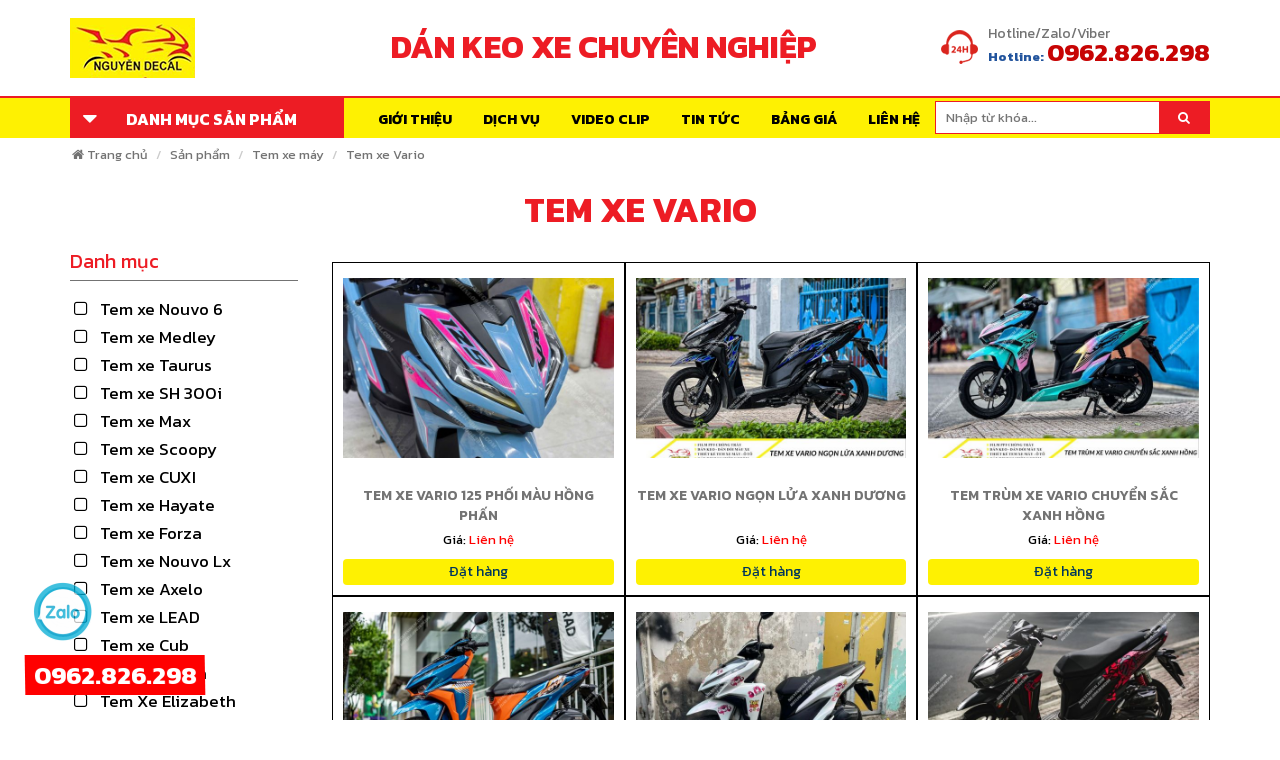

--- FILE ---
content_type: text/html
request_url: https://nguyendecal.com/tem-xe-vario
body_size: 22182
content:
<!DOCTYPE html>
<html xmlns="http://www.w3.org/1999/xhtml" lang="vi" xml:lang="vi">

<head>
    <base href="https://nguyendecal.com/" />
    <title>Tem xe Vario -         Nguyễn Decal - Chuyên Dán Keo Xe Design Tem Xe Decal Tem Xe Nguyễn Decal</title>
    <meta name="keywords" content="dan keo xe, tem xe, thiet ke tem xe, dan tem xe, tem xe dep,dan keo xe chuyen nghiep, chuyen dan doi mau xe may, chuyen dan doi mau xe hoi, design tem xe,tem xe exciter, tem xe vespa, tem xe SH, trang tri xe, dan keo xe tai nha" />
    <meta name="description" content="Nguyễn Decal - Chuyên Dán Keo Xe Design Tem Xe Decal Tem Xe Nguyễn Decal" />
    <meta http-equiv="Content-Type" content="text/html; charset=utf-8" />
    <meta name="viewport" content="width=device-width, initial-scale=1, maximum-scale=1, user-scalable=0" />
    <link href="favicon.ico" rel="shortcut icon" type="image/vnd.microsoft.icon" />
    <link href="css/styles.min.css" rel="stylesheet" />
    <meta property="og:type" content="article" />
    <meta property="og:site_name" content="nguyendecal.com" />
    <meta name="p:domain_verify" content="1d9002992f4c90f1860d88d775919cef"/>
    <meta name="google-site-verification" content="B9dRMYRv7au86q05UCk0N1K0zEVC-jLQRXK0A_8WsuY" />
    <meta property="og:title" content="Tem xe Vario -         Nguyễn Decal - Chuyên Dán Keo Xe Design Tem Xe Decal Tem Xe Nguyễn Decal" />
    <meta property="og:url" content="https://nguyendecal.com:443/tem-xe-vario" />
    <meta name="google-site-verification" content="1HjymtZVhfgg9PMu8i5bMAo3mCyLsrMtQu2fUBN68uU" />
    <meta name="google-site-verification" content="ODUMAw_oVFo16sv82fMQrXceK_YhkTadkeWqlVpDl7c" />
    <meta property="og:image" content="" />
    <meta property="og:image:width" content="600" />
    <meta property="og:image:height" content="400" />
    <meta property="og:description" content="Nguyễn Decal - Chuyên Dán Keo Xe Design Tem Xe Decal Tem Xe Nguyễn Decal" />
    <meta name="twitter:card" content="article" />
    <meta name="twitter:site" content="@nguyendecal.com" />
    <meta name="twitter:creator" content="@nguyendecal.com" />
    <meta name="twitter:domain" content="nguyendecal.com" />
    <meta name="twitter:url" content="https://nguyendecal.com:443/tem-xe-vario" />
    <meta name="twitter:title" content="Tem xe Vario -         Nguyễn Decal - Chuyên Dán Keo Xe Design Tem Xe Decal Tem Xe Nguyễn Decal" />
    <meta name="twitter:description" content="Nguyễn Decal - Chuyên Dán Keo Xe Design Tem Xe Decal Tem Xe Nguyễn Decal" />
    <meta name="twitter:image" content="" />
  
<!-- Google Tag Manager -->
<script>(function(w,d,s,l,i){w[l]=w[l]||[];w[l].push({'gtm.start':
new Date().getTime(),event:'gtm.js'});var f=d.getElementsByTagName(s)[0],
j=d.createElement(s),dl=l!='dataLayer'?'&l='+l:'';j.async=true;j.src=
'https://www.googletagmanager.com/gtm.js?id='+i+dl;f.parentNode.insertBefore(j,f);
})(window,document,'script','dataLayer','GTM-WD34N8H');</script>
<!-- End Google Tag Manager -->
<!-- Google tag (gtag.js) -->
<script async src="https://www.googletagmanager.com/gtag/js?id=G-WWBB82KMRW"></script>
<script>
  window.dataLayer = window.dataLayer || [];
  function gtag(){dataLayer.push(arguments);}
  gtag('js', new Date());

  gtag('config', 'G-WWBB82KMRW');
</script>
<style type="text/css">
    #nhanbaogia {
    display: none;
}
#nhanbaogia.active {
    display: block;
}
.gw-pp {
    z-index: normal;
    width: 100%;
    height: 100%;
    -webkit-transition-delay: 1s;
    transition-delay: 1s;
}
.gw-pp .animated {
    animation-duration: 300ms;
}
.gw-pp-container {
    width: auto;
    height: auto;
    background-color: #FFF;
    border: solid 1px #FFF;
    border-radius: 5px;
    box-shadow: 0px 0px 7px #333;
    position: fixed;
    z-index: 99999;
}
.gw-pp .close {
    top: -15px;
    right: -15px;
}
.gw-pp .close {
    width: auto;
    height: auto;
    color: #666;
    font-size: 110%;
    text-align: center;
    position: absolute;
    padding: 4px 10px 5px 10px;
    background-color: #FFF;
    border-radius: 30px;
    box-shadow: 0px 0px 3px #333;
    cursor: pointer;
    z-index: 103;
    top: -5px;
    right: -5px;
    opacity: 1;
}
.gw-pp-data {
    width: auto;
    height: auto;
    max-width: 1024px;
    overflow: auto;
    padding: 20px;
    box-sizing: border-box;
}
.gw-view-post {
    line-height: 170%;
    font-size: 100%;
    word-wrap: break-word;
}
.gw-view-post p {
    margin: 13px 0;
}
.gw-document {
    width: 100%;
    line-height: 150%;
    overflow: hidden;
    /* padding: 1%; */
    position: relative;
}
.gw-field, .gw-field-none, .gw-field-change {
    width: 100%;
    margin: 0 0 15px 0;
    box-sizing: border-box;
    position: relative;
    float: left;
}
.gw-label {
    width: 30%;
    float: left;
    font-weight: bold;
    margin-bottom: 5px;
}
.gw-required, .gw-required-label {
    color: #F00;
}
.gw-value-box, .gw-value, .gw-value-item {
    position: relative;
    margin-bottom: 3px;
}
.gw-value-box {
    width: 70%;
    float: left;
}


.gw-btn-small, .gw-btn-medium, .gw-btn-large {
    display: inline-block;
    width: auto;
    color: #FFF;
    text-align: center;
    text-decoration: none;
    margin: 0;
    background-color: #FFF;
    border: none;
    cursor: pointer;
    outline: none;
}

.gw-btn-medium {
    line-height: 15px;
    font-size: 115%;
    padding: 10px 18px;
    border-style: solid;
    border-width: 2px;
}
.gw-btn-medium {
    border-radius: 4px;
    margin-top: 10px;
}
.gw-pp-bg {
    width: 100%;
    height: 100%;
    position: fixed;
    top: 0;
    left: 0;
    z-index: 101;
    background-color: rgba(0, 0, 0, .2);
}
.gw-document-action.gw-field-none {
    text-align: center;
}
.gw-bg-red {
    background-color: #d15b47;
    border-color: #d15b47;
}
.gw-input, .gw-select, .gw-select-multiple {
    width: 100%;
    height: 28px;
    line-height: 28px;
    padding: 0 2%;
    outline: none;
    border: solid 1px #CCC;
    box-sizing: border-box;
}
p#sanpham {
    font-weight: bold;
    font-size: 20px;
}
#gia {
    font-size: 16px;
    color: red;
}
@media (max-width: 990px) {
    div#nhanbaogia .gw-pp-container {
        left: 20% !important;
    }
}
@media(max-width: 768px) {
        div#nhanbaogia .gw-pp-container {
        width: 90% !important;
        height: 90% !important;
        top: 5% !important;
        left: 5% !important;
    }
}
</style>
</head>

<body>
    <form method="post" action="javascript:" id="form1">

        <style type="text/css">
        .parent-menu {
            display: none;
        }

        .main-menu:hover .parent-menu {
            display: block;
        }
        </style>
        
        
        
         <!--<div class="navbar-top show-desktop">
            <div class="container">
                <ul class="nav-top clearfix">
                    <li>
                        <h1 class="slogan">Chuyên Dán Keo Xe Design Tem Xe Decal Tem Xe Nguyễn Decal</h1>
                    </li>
                    <li class="dropdown hidden-xs pull-right"><a class="dropdown-toggle" data-toggle="dropdown" href="#"><i class="fa fa-tty mgr5"></i>Hỗ trợ trực tuyến<span class="caret"></span></a>
                        <ul class="dropdown-menu pdl15 pdr15 pdt10 pdb10 support">
                            <li>
                                <p>Kinh doanh 01<br /><span>0962.826.298</span></p>
                            </li>
                            <li>
                                <p>Kinh doanh 02<br /><span>0962 826 298</span></p>
                            </li>
                            <li>
                                <p>Kinh doanh 03<br /><span>0962 826 298</span></p>
                            </li>
                        </ul>
                    </li>
                </ul>
            </div>
        </div>-->
        <div class="header clearfix">
            <div class="container">
                <div id="nav-icon4"><span></span><span></span><span></span></div>
                <div class="logo"><a class="show-desktop" href=""><img src="upload/hinhanh/11622.png" alt="Nguyễn Decal" /></a>
                    <a class="show-mobile" href=""><img src="upload/hinhanh/11622.png" alt="Nguyễn Decal" /></a></div>
                <div class="bg-inner show-desktop">
                    <div class="nav-bg"></div>
                </div>
                <div class="nav-search clearfix show-desktop">
                    <div id="dongchu" class="box-dongchu">
                    DÁN KEO XE CHUYÊN NGHIỆP
                    </div>
                    <ul class="info">
                        <li><img src="images/icon/hotline.png" alt="hotline" />
                            <div class="pinfo"><span>Hotline/Zalo/Viber</span>
                                <p class="mgb5">Hotline: <strong>0962.826.298</strong></p>
                            </div>
                        </li>
                    </ul>
                </div>
            </div>
        </div>
        <div class="head-fix show-mobile"></div>
        <div class="nav-mobile show-mobile">
            <div id="pnKeyM" class="box-search-mobile" onkeypress=""><input name="txtkeyM" type="text" id="keywords" onkeypress="doEnters(event)" placeholder="Nhập từ khóa..." /><a id="lbtkeyM" class="btnS" onclick="onSearchs()" href="javascript:"><i class="fa fa-search"></i></a></div>
            <ul class="navbar-nav-mobile">
                <li class=""><a href="gioi-thieu">Giới thiệu</a></li>
                                <li class="parentItem"><a href="tem-xe-may">Tem xe máy</a>
                    <ul id="rptMenuMobile_subM_1" class="mobile-dropdown">
                                                <li><a href="tem-xe-nouvo-6" title="Tem xe Nouvo 6">Tem xe Nouvo 6</a></li>
                                            <li><a href="tem-xe-medley" title="Tem xe Medley">Tem xe Medley</a></li>
                                            <li><a href="tem-xe-taurus" title="Tem xe Taurus">Tem xe Taurus</a></li>
                                            <li><a href="tem-xe-sh-300i" title="Tem xe SH 300i">Tem xe SH 300i</a></li>
                                            <li><a href="tem-xe-max" title="Tem xe Max">Tem xe Max</a></li>
                                            <li><a href="tem-xe-scoopy" title="Tem xe Scoopy">Tem xe Scoopy</a></li>
                                            <li><a href="tem-xe-cuxi" title="Tem xe CUXI">Tem xe CUXI</a></li>
                                            <li><a href="tem-xe-hayate" title="Tem xe Hayate">Tem xe Hayate</a></li>
                                            <li><a href="tem-xe-forza" title="Tem xe Forza">Tem xe Forza</a></li>
                                            <li><a href="tem-xe-nouvo-lx" title="Tem xe Nouvo Lx">Tem xe Nouvo Lx</a></li>
                                            <li><a href="tem-xe-axelo" title="Tem xe Axelo">Tem xe Axelo</a></li>
                                            <li><a href="tem-xe-lead" title="Tem xe LEAD">Tem xe LEAD</a></li>
                                            <li><a href="tem-xe-cub" title="Tem xe Cub">Tem xe Cub</a></li>
                                            <li><a href="tem-xe-vespa" title="Tem xe Vespa">Tem xe Vespa</a></li>
                                            <li><a href="tem-xe-elizabeth" title="Tem Xe Elizabeth">Tem Xe Elizabeth</a></li>
                                            <li><a href="tem-xe-wave" title="Tem Xe Wave">Tem Xe Wave</a></li>
                                            <li><a href="tem-xe-exciter-150" title="Tem Xe Exciter 150">Tem Xe Exciter 150</a></li>
                                            <li><a href="tem-xe-nozza" title="Tem Xe Nozza">Tem Xe Nozza</a></li>
                                            <li><a href="tem-xe-liberty" title="Tem Xe Liberty">Tem Xe Liberty</a></li>
                                            <li><a href="tem-xe-vision" title="Tem Xe Vision">Tem Xe Vision</a></li>
                                            <li><a href="tem-xe-nvx" title="TEM XE NVX">TEM XE NVX</a></li>
                                            <li><a href="tem-xe-sonic" title="TEM XE SONIC">TEM XE SONIC</a></li>
                                            <li><a href="tem-xe-winner-x" title="Tem Xe Winner X">Tem Xe Winner X</a></li>
                                            <li><a href="tem-xe-suxipo" title="Tem Xe Suxipo">Tem Xe Suxipo</a></li>
                                            <li><a href="tem-xe-air-blade-125cc" title="Tem Xe Air Blade 125CC ">Tem Xe Air Blade 125CC </a></li>
                                            <li><a href="tem-xe-revo-smash" title="Tem Xe Revo Smash">Tem Xe Revo Smash</a></li>
                                            <li><a href="tem-xe-future" title="Tem Xe Future">Tem Xe Future</a></li>
                                            <li><a href="tem-xe-joyride" title="Tem Xe Joyride">Tem Xe Joyride</a></li>
                                            <li><a href="tem-xe-sh" title="Tem xe SH">Tem xe SH</a></li>
                                            <li><a href="tem-xe-raider" title="Tem Xe Raider">Tem Xe Raider</a></li>
                                            <li><a href="tem-xe-sirius" title="Tem Xe Sirius">Tem Xe Sirius</a></li>
                                            <li><a href="tem-xe-winner-v1" title="Tem xe winner v1">Tem xe winner v1</a></li>
                                            <li><a href="tem-xe-tfx0-150" title="Tem xe TFX ">Tem xe TFX </a></li>
                                            <li><a href="tem-xe-satria" title="Tem xe Satria">Tem xe Satria</a></li>
                                            <li><a href="tem-xe-cbr150rr" title="Tem xe Cbr150rr">Tem xe Cbr150rr</a></li>
                                            <li><a href="tem-xe-r15" title="Tem xe R15">Tem xe R15</a></li>
                                            <li><a href="tem-trum-cbr150rr" title="Tem Trùm CBR150rr ">Tem Trùm CBR150rr </a></li>
                                            <li><a href="tem-xe-vario" title="Tem xe Vario">Tem xe Vario</a></li>
                                            <li><a href="tem-xe-novo-5" title="Tem Xe Novo 5">Tem Xe Novo 5</a></li>
                                            <li><a href="tem-xe-sh-2022" title="Tem xe sh 2022">Tem xe sh 2022</a></li>
                                            <li><a href="tem-xe-exciter-2010" title="Tem xe exciter 2010">Tem xe exciter 2010</a></li>
                                            <li><a href="tem-xe-sh-mod-2020" title="Tem xe sh mode">Tem xe sh mode</a></li>
                                            <li><a href="tem-xe-cbf-1000" title="Tem xe CBF 1000">Tem xe CBF 1000</a></li>
                                            <li><a href="tem-xe-mio" title="Tem xe mio">Tem xe mio</a></li>
                                            <li><a href="tem-xe-sh-2020" title="Tem xe sh 2020">Tem xe sh 2020</a></li>
                                            <li><a href="tem-xe-exciter-135" title="tem xe exciter 135">tem xe exciter 135</a></li>
                                            <li><a href="tem-xe-exciter-155" title="Tem xe exciter 155">Tem xe exciter 155</a></li>
                                            <li><a href="tem-xe-air-blade-150" title="Tem xe air blade">Tem xe air blade</a></li>
                                            <li><a href="tem-xe-winer-x-v3-dep-nhat-hien-nay" title="Tem xe winner x v3">Tem xe winner x v3</a></li>
                                            <li><a href="tem-xe-may-dien-ventos" title="tem xe máy điện ventos">tem xe máy điện ventos</a></li>
                                            <li><a href="tem-xe-janus" title="Tem xe janus">Tem xe janus</a></li>
                                            <li><a href="tem-xe-moto" title="Tem xe Moto">Tem xe Moto</a></li>
                                            <li><a href="tem-xe-click" title="Tem xe Click">Tem xe Click</a></li>
                                            <li><a href="tem-xe-dien" title="Tem xe điện">Tem xe điện</a></li>
                                            <li><a href="tem-xe-giorno" title="Tem xe Giorno">Tem xe Giorno</a></li>
                                           
                    </ul>
                </li>
                                <li class="parentItem"><a href="oc-titan-gr5">Ốc titan gr5</a>
                    <ul id="rptMenuMobile_subM_1" class="mobile-dropdown">
                                                <li><a href="oc-titan-gr5-gan-xe-winnerx" title="Ốc titan gr5 gắn xe winnerx">Ốc titan gr5 gắn xe winnerx</a></li>
                                            <li><a href="oc-titan-gr5-gan-xe-vespa" title="Ốc titan gr5 gắn xe vespa">Ốc titan gr5 gắn xe vespa</a></li>
                                           
                    </ul>
                </li>
                                <li class="parentItem"><a href="tem-xe-o-to">Tem xe ô tô</a>
                    <ul id="rptMenuMobile_subM_1" class="mobile-dropdown">
                                                <li><a href="tem-xe-o-to-ban-tai-for" title="tem xe o to bán tải for">tem xe o to bán tải for</a></li>
                                           
                    </ul>
                </li>
                                <li class="parentItem"><a href="dan-film-ppf-xe-may">Dán film ppf xe máy</a>
                    <ul id="rptMenuMobile_subM_1" class="mobile-dropdown">
                                                <li><a href="dan-film-ppf-xe-may-dien" title="Dán film ppf xe máy điện">Dán film ppf xe máy điện</a></li>
                                            <li><a href="dan-film-ppf-xe-cb150x" title="Dán film ppf xe CB150X">Dán film ppf xe CB150X</a></li>
                                            <li><a href="dan-film-ppf-cho-xe-sh-350i" title="dán film ppf cho xe sh 350i">dán film ppf cho xe sh 350i</a></li>
                                            <li><a href="dan-film-ppf-xe-may-sh-2022" title="Dán film ppf xe máy SH">Dán film ppf xe máy SH</a></li>
                                            <li><a href="dan-film-ppf-xe-moto-bmw" title="Dán film ppf xe moto">Dán film ppf xe moto</a></li>
                                            <li><a href="dan-film-ppf-xe-may-sh-mod" title="Dán film ppf xe máy sh mode">Dán film ppf xe máy sh mode</a></li>
                                            <li><a href="dan-film-ppf-xe-may-vario" title="Dán film ppf xe máy vario">Dán film ppf xe máy vario</a></li>
                                            <li><a href="dan-film-ppf-xe-may-vision" title="Dán film ppf xe máy vision">Dán film ppf xe máy vision</a></li>
                                            <li><a href="dan-film-ppf-xe-may-lead" title="Dán film ppf xe máy lead">Dán film ppf xe máy lead</a></li>
                                            <li><a href="dan-film-ppf-xe-may-adv" title="Dán film ppf xe máy ADV">Dán film ppf xe máy ADV</a></li>
                                            <li><a href="dan-film-ppf-xe-vespa" title="Dán film ppf xe vespa">Dán film ppf xe vespa</a></li>
                                            <li><a href="dan-film-ppf-xe-air-blade" title="Dán film ppf xe air blade">Dán film ppf xe air blade</a></li>
                                            <li><a href="dan-film-ppf-xe-pcx" title="dán film ppf xe pcx">dán film ppf xe pcx</a></li>
                                            <li><a href="dan-film-ppf-xe-future" title="Dán film ppf xe future">Dán film ppf xe future</a></li>
                                            <li><a href="dan-film-ppf-xe-exciter" title="Dán film ppf xe exciter">Dán film ppf xe exciter</a></li>
                                            <li><a href="dan-film-ppf-xe-may-wave-rsx" title="Dán film ppf xe máy wave RSX ">Dán film ppf xe máy wave RSX </a></li>
                                            <li><a href="dan-film-ppf-xe-cub" title="Dán film ppf xe cub">Dán film ppf xe cub</a></li>
                                            <li><a href="dan-film-ppf-xe-grande" title="Dán film PPF xe Grande">Dán film PPF xe Grande</a></li>
                                            <li><a href="dan-film-ppf-xe-click" title="Dán film PPF xe Click ">Dán film PPF xe Click </a></li>
                                            <li><a href="dan-film-ppf-xe-free-go-s" title="Dán film PPF xe Free Go S">Dán film PPF xe Free Go S</a></li>
                                            <li><a href="dan-film-ppf-xe-royal" title="Dán film PPF xe Royal">Dán film PPF xe Royal</a></li>
                                            <li><a href="dan-film-ppf-xe-medley" title="Dán film PPF xe Medley">Dán film PPF xe Medley</a></li>
                                            <li><a href="dan-ppf-xe-liberty" title="Dán PPF xe Liberty">Dán PPF xe Liberty</a></li>
                                            <li><a href="dan-ppf-xe-nvx" title="Dán PPF xe NVX">Dán PPF xe NVX</a></li>
                                            <li><a href="dan-ppf-xe-scoopy" title="Dán PPF xe Scoopy">Dán PPF xe Scoopy</a></li>
                                            <li><a href="dan-ppf-xe-sym" title="Dán PPF xe SYM">Dán PPF xe SYM</a></li>
                                            <li><a href="dan-ppf-xe-giorno" title="Dán PPF xe Giorno">Dán PPF xe Giorno</a></li>
                                           
                    </ul>
                </li>
                                <li class="parentItem"><a href="tem-dan-nhua-nham-xe-may">Tem dán nhựa nhám xe máy</a>
                    <ul id="rptMenuMobile_subM_1" class="mobile-dropdown">
                                                <li><a href="tem-yem-xe-lead-2017-2024" title="Tem yếm xe Lead 2017-2024">Tem yếm xe Lead 2017-2024</a></li>
                                            <li><a href="tem-yem-xe-lead-2025" title="Tem yếm xe Lead 2025">Tem yếm xe Lead 2025</a></li>
                                            <li><a href="tem-yem-xe-sh-2012-2016" title="Tem yếm xe Sh 2012-2016">Tem yếm xe Sh 2012-2016</a></li>
                                            <li><a href="tem-yem-xe-sh-2017-2019" title="Tem yếm xe Sh 2017-2019">Tem yếm xe Sh 2017-2019</a></li>
                                            <li><a href="tem-yem-xe-sh-2020-2025" title="Tem yếm xe Sh 2020-2025">Tem yếm xe Sh 2020-2025</a></li>
                                            <li><a href="tem-yem-xe-vario-125-doi-2022-2025" title="Tem yếm xe Vario 125 (đời 2022-2025)">Tem yếm xe Vario 125 (đời 2022-2025)</a></li>
                                            <li><a href="tem-yem-xe-vario-160-doi-2022-2025" title="Tem yếm xe Vario 160 (đời 2022-2025)">Tem yếm xe Vario 160 (đời 2022-2025)</a></li>
                                            <li><a href="tem-yem-xe-vario-doi-2017-125150" title="Tem yếm xe Vario đời 2017 (125/150 cc)">Tem yếm xe Vario đời 2017 (125/150 cc)</a></li>
                                            <li><a href="tem-xe-vario-doi-2018-2021-125150-cc" title="Tem xe Vario đời 2018-2021 (125/150 cc)">Tem xe Vario đời 2018-2021 (125/150 cc)</a></li>
                                            <li><a href="tem-yem-xe-vision-2020-2025" title="Tem yếm xe Vision 2020-2025">Tem yếm xe Vision 2020-2025</a></li>
                                            <li><a href="tem-yem-xe-vision-2014-2019" title="Tem yếm xe Vision 2014-2019">Tem yếm xe Vision 2014-2019</a></li>
                                           
                    </ul>
                </li>
                                <li class="parentItem"><a href="dan-keo-xe">Dán keo xe</a>
                    <ul id="rptMenuMobile_subM_1" class="mobile-dropdown">
                                                <li><a href="dan-keo-xe-sirius" title="Dán keo xe Sirius">Dán keo xe Sirius</a></li>
                                            <li><a href="dan-keo-xe-vision" title="Dán keo xe vision">Dán keo xe vision</a></li>
                                            <li><a href="dan-keo-xe-exciter" title="Dán keo xe exciter">Dán keo xe exciter</a></li>
                                            <li><a href="dan-keo-xe-vespa" title="Dán keo xe vespa">Dán keo xe vespa</a></li>
                                            <li><a href="dan-keo-xe-lead" title="Dán keo xe lead">Dán keo xe lead</a></li>
                                            <li><a href="dan-keo-xe-jannus" title="Dán keo xe jannus">Dán keo xe jannus</a></li>
                                            <li><a href="dan-keo-xe-nvx" title="Dán keo xe nvx">Dán keo xe nvx</a></li>
                                            <li><a href="dan-keo-xe-pcx" title="Dán keo xe pcx">Dán keo xe pcx</a></li>
                                            <li><a href="dan-keo-xe-sh-mode" title="Dán keo xe sh mode">Dán keo xe sh mode</a></li>
                                            <li><a href="dan-keo-xe-wave-alpha" title="Dán keo xe wave alpha">Dán keo xe wave alpha</a></li>
                                            <li><a href="dan-keo-xe-wave-rsx" title="Dán keo xe wave rsx">Dán keo xe wave rsx</a></li>
                                            <li><a href="dan-keo-xe-vario-moi" title="Dán keo xe vario ">Dán keo xe vario </a></li>
                                            <li><a href="dan-keo-xe-cb" title="Dán keo xe cb">Dán keo xe cb</a></li>
                                            <li><a href="dan-keo-xe-sh" title="Dán keo xe sh ">Dán keo xe sh </a></li>
                                            <li><a href="dan-keo-xe-fazzio" title="Dán keo xe fazzio">Dán keo xe fazzio</a></li>
                                            <li><a href="dan-keo-xe-hon-da-winner-x" title="Dán keo xe hon da winner x">Dán keo xe hon da winner x</a></li>
                                            <li><a href="dan-keo-xe-air-blade" title="Dán keo xe air blade ">Dán keo xe air blade </a></li>
                                            <li><a href="dan-keo-xe-grande" title="Dán keo xe grande">Dán keo xe grande</a></li>
                                            <li><a href="dan-keo-xe-mt15-2021" title="Dán keo xe mt15">Dán keo xe mt15</a></li>
                                            <li><a href="dan-keo-xe-exciter-155-vva" title="Dán keo xe exciter 155 vva">Dán keo xe exciter 155 vva</a></li>
                                            <li><a href="dan-keo-xe-piaggio-liberty-2021" title="Dán keo xe Piaggio Liberty">Dán keo xe Piaggio Liberty</a></li>
                                            <li><a href="dan-keo-xe-satria" title="Dán keo xe satria">Dán keo xe satria</a></li>
                                            <li><a href="dan-keo-xe-click" title="Dán keo xe Click">Dán keo xe Click</a></li>
                                            <li><a href="dan-keo-xe-may-yamaha-xsr-155" title="Dán keo xe máy yamaha xsr 155">Dán keo xe máy yamaha xsr 155</a></li>
                                            <li><a href="dan-keo-xe-future" title="Dán keo xe future">Dán keo xe future</a></li>
                                            <li><a href="dan-keo-xe-xmax-300" title="Dán keo xe XMAX 300">Dán keo xe XMAX 300</a></li>
                                            <li><a href="dan-keo-xe-moto" title="Dán keo xe Moto">Dán keo xe Moto</a></li>
                                            <li><a href="dan-keo-xe-mio" title="Dán keo xe mio">Dán keo xe mio</a></li>
                                            <li><a href="dan-keo-trong-3-lop-xe-creer" title="Dán keo trong 3 lớp xe creer ">Dán keo trong 3 lớp xe creer </a></li>
                                            <li><a href="dan-keo-xe-may-dien" title="Dán keo xe máy điện">Dán keo xe máy điện</a></li>
                                            <li><a href="dan-keo-xe-pg-1" title="Dán keo xe PG-1">Dán keo xe PG-1</a></li>
                                            <li><a href="dan-keo-xe-latte" title="Dán keo xe Latte">Dán keo xe Latte</a></li>
                                            <li><a href="dan-keo-xe-dap-dien" title="Dán keo xe đạp điện">Dán keo xe đạp điện</a></li>
                                            <li><a href="dan-keo-xe-cg-125" title="Dán keo xe CG 125">Dán keo xe CG 125</a></li>
                                            <li><a href="dan-keo-xe-free-go-s" title="Dán keo xe Free Go S">Dán keo xe Free Go S</a></li>
                                            <li><a href="dan-keo-xe-v-ixion" title="Dán keo xe V-IXION ">Dán keo xe V-IXION </a></li>
                                            <li><a href="dan-keo-xe-adv" title="Dán keo xe ADV">Dán keo xe ADV</a></li>
                                            <li><a href="dan-keo-xe-scoopy" title="Dán keo xe Scoopy">Dán keo xe Scoopy</a></li>
                                            <li><a href="dan-keo-xe-xipo" title="Dán keo xe Xipo">Dán keo xe Xipo</a></li>
                                           
                    </ul>
                </li>
                                <li class="parentItem"><a href="dan-decal-doi-mau-xe-may">Dán decal đổi màu xe máy</a>
                    <ul id="rptMenuMobile_subM_1" class="mobile-dropdown">
                                                <li><a href="dan-decal-doi-mau-xe-air-blade" title="Dán decal đổi màu xe air blade">Dán decal đổi màu xe air blade</a></li>
                                            <li><a href="dan-decal-doi-mau-xe-may-nvx" title="Dán decal đổi màu xe máy nvx">Dán decal đổi màu xe máy nvx</a></li>
                                            <li><a href="dan-doi-mau-xe-sh" title="Dán đổi màu xe sh">Dán đổi màu xe sh</a></li>
                                            <li><a href="dan-doi-mau-xe-winner-x" title="Dán đổi màu xe winner x">Dán đổi màu xe winner x</a></li>
                                            <li><a href="dan-doi-mau-xe-sh-mod" title="dán đổi màu xe sh mode">dán đổi màu xe sh mode</a></li>
                                            <li><a href="dan-doi-mau-xe-vario" title="dán đổi màu xe vario">dán đổi màu xe vario</a></li>
                                            <li><a href="dan-doi-mau-xe-exciter" title="dán đổi màu xe exciter">dán đổi màu xe exciter</a></li>
                                            <li><a href="dan-doi-mau-xe-lead" title="dán đổi màu xe lead">dán đổi màu xe lead</a></li>
                                            <li><a href="dan-doi-mau-xe-vision" title="dán đổi màu xe vision">dán đổi màu xe vision</a></li>
                                            <li><a href="dan-decal-doi-mau-xe-vespa" title="Dán decal đổi màu xe vespa">Dán decal đổi màu xe vespa</a></li>
                                            <li><a href="dan-doi-mau-xe-crea" title="Dán đổi màu xe Crea">Dán đổi màu xe Crea</a></li>
                                            <li><a href="dan-doi-mau-xe-janus" title="Dán đổi màu xe Janus">Dán đổi màu xe Janus</a></li>
                                            <li><a href="dan-doi-mau-xe-may-dien" title="Dán đổi màu xe máy điện">Dán đổi màu xe máy điện</a></li>
                                            <li><a href="dan-doi-mau-xe-grande" title="Dán đổi màu xe Grande">Dán đổi màu xe Grande</a></li>
                                            <li><a href="dan-decal-doi-mau-xe-attila" title="Dán decal đổi màu xe Attila">Dán decal đổi màu xe Attila</a></li>
                                            <li><a href="dan-doi-mau-xe-may-mio" title="Dán đổi màu xe máy Mio">Dán đổi màu xe máy Mio</a></li>
                                            <li><a href="dan-doi-mau-xe-luvias" title="Dán đổi màu xe Luvias">Dán đổi màu xe Luvias</a></li>
                                            <li><a href="dan-decal-doi-mau-xe-click" title="Dán decal đỏi màu xe Click">Dán decal đỏi màu xe Click</a></li>
                                           
                    </ul>
                </li>
                                <li class="parentItem"><a href="do-choi-xe">Đồ chơi xe</a>
                    <ul id="rptMenuMobile_subM_1" class="mobile-dropdown">
                                                <li><a href="che-ket-nuoc-xe-may" title="Che két nước xe máy">Che két nước xe máy</a></li>
                                            <li><a href="khung-bien-so-xe-may" title="khung biển số xe máy">khung biển số xe máy</a></li>
                                            <li><a href="binh-dau-roi-xe-may" title="Bình dầu rời xe máy">Bình dầu rời xe máy</a></li>
                                            <li><a href="can-so-kieu-xe-may" title="Cần số kiểu xe máy">Cần số kiểu xe máy</a></li>
                                            <li><a href="bao-tay-xe-may" title="Bao tay xe máy">Bao tay xe máy</a></li>
                                            <li><a href="op-po-xe-may" title="Ốp pô xe máy">Ốp pô xe máy</a></li>
                                            <li><a href="op-po-e-xe-may" title="Ốp pô e xe máy">Ốp pô e xe máy</a></li>
                                            <li><a href="op-loc-gio-xe-may" title="Ốp lọc gió xe máy">Ốp lọc gió xe máy</a></li>
                                            <li><a href="op-mo-de-xe-may" title="Ốp mỏ dè xe máy">Ốp mỏ dè xe máy</a></li>
                                            <li><a href="tham-lot-chan-xe-may" title="Thảm lót chân xe máy">Thảm lót chân xe máy</a></li>
                                            <li><a href="baga-xe-may" title="Baga xe máy">Baga xe máy</a></li>
                                            <li><a href="bao-tay-kieng-xe-may" title="Bao tay kiểng xe máy">Bao tay kiểng xe máy</a></li>
                                            <li><a href="hoc-dung-do-xe-may" title="Hộc đựng đồ xe máy">Hộc đựng đồ xe máy</a></li>
                                            <li><a href="kinh-kieng-xe-may" title="Kính kiểng xe máy">Kính kiểng xe máy</a></li>
                                            <li><a href="khung-bao-ve-inox-xe-may" title="khung bảo vệ inox xe máy">khung bảo vệ inox xe máy</a></li>
                                            <li><a href="gu-chong-do-xe-may" title="Gù chống đổ xe máy">Gù chống đổ xe máy</a></li>
                                            <li><a href="coc-sac-dien-thoai-xe-may" title="Cốc sạc điện thoại xe máy">Cốc sạc điện thoại xe máy</a></li>
                                            <li><a href="cuc-ting-tong-xe-may" title="Cục ting tong xe máy">Cục ting tong xe máy</a></li>
                                            <li><a href="cum-tang-toc-xe-may" title="Cùm tăng tốc xe máy">Cùm tăng tốc xe máy</a></li>
                                            <li><a href="den-bi-cau-mini" title="Đèn bi cầu mini">Đèn bi cầu mini</a></li>
                                            <li><a href="den-led-pha" title="Đèn led pha">Đèn led pha</a></li>
                                            <li><a href="den-xin-nhan-xe-may" title="Đèn xin nhan xe máy">Đèn xin nhan xe máy</a></li>
                                            <li><a href="dia-kieu-xe-may" title="Đĩa kiểu xe máy">Đĩa kiểu xe máy</a></li>
                                            <li><a href="gu-tay-lai-xe-may" title="Gù tay lái xe máy">Gù tay lái xe máy</a></li>
                                            <li><a href="heo-dau-kieng-xe-may" title="Heo dầu kiểng xe máy">Heo dầu kiểng xe máy</a></li>
                                            <li><a href="loc-gio-kieng-xe-may" title="Lọc gió kiểng xe máy">Lọc gió kiểng xe máy</a></li>
                                            <li><a href="mach-chop-den-hau-stop-f1" title="Mạch chớp đèn hậu stop f1">Mạch chớp đèn hậu stop f1</a></li>
                                            <li><a href="mach-hazard-xe-may" title="Mạch hazard xe máy">Mạch hazard xe máy</a></li>
                                            <li><a href="mao-chan-gio-xe-may" title="Mão chắn gió xe máy">Mão chắn gió xe máy</a></li>
                                            <li><a href="mieng-che-phuoc-chan-bun-xe-may" title="Miếng che phuộc chắn bùn xe máy">Miếng che phuộc chắn bùn xe máy</a></li>
                                            <li><a href="nap-binh-dau-xe-may" title="Nắp bình dầu xe máy">Nắp bình dầu xe máy</a></li>
                                            <li><a href="oc-salaya-gan-xe-may" title="Ốc salaya gắn xe máy">Ốc salaya gắn xe máy</a></li>
                                            <li><a href="op-duoi-sau-xe-may" title="Ốp đuôi sau xe máy">Ốp đuôi sau xe máy</a></li>
                                            <li><a href="tay-thang-xe-may" title="Tay thắng xe máy">Tay thắng xe máy</a></li>
                                            <li><a href="phuoc-xe-may" title="Phuộc xe máy">Phuộc xe máy</a></li>
                                            <li><a href="boc-yen-xe-may" title="yên xe máy">yên xe máy</a></li>
                                           
                    </ul>
                </li>
                                <li class="parentItem"><a href="san-pham-khac">Sản phẩm khác</a>
                    <ul id="rptMenuMobile_subM_1" class="mobile-dropdown">
                                                <li><a href="tem-dan-mu-bao-hiem" title="Tem dán mũ bảo hiểm">Tem dán mũ bảo hiểm</a></li>
                                            <li><a href="tem-ten-dan-xe-may" title="Tem tên dán xe máy">Tem tên dán xe máy</a></li>
                                            <li><a href="dan-kinh-nha" title="Dán kính nhà">Dán kính nhà</a></li>
                                            <li><a href="dan-decal-logo-thuong-hieu" title="Dán decal logo thương hiệu">Dán decal logo thương hiệu</a></li>
                                           
                    </ul>
                </li>
                                <li class=""><a href="dich-vu">Dịch vụ</a></li>
                <li class=""><a href="video-clip">Video clip</a></li>
                <li class=""><a href="tin-tuc">Tin tức</a></li>
                <li class="parentItem"><a href="bang-gia">Bảng Giá</a>
                   
                </li>
                <li class=""><a href="lien-he">Liên hệ</a></li>
            </ul>
            
        </div>
        <div class="nav-hori show-desktop">
            <div class="container">
                <div class="main-menu clearfix">
                    <div class="title-main-menu">Danh mục sản phẩm <i class="fa fa-caret-down"></i></div>
                    <ul class='parent-menu'>
                                                <li><a class="root" href="tem-xe-may"><img src="images/menu/null.gif" alt="Tem xe máy" class="icon-cat">Tem xe máy<i class='fa fa-angle-right'></i></a>
                            <ul id="rptM_Home_lv2_0" class="sub-menu">
                                                                <li><a href="tem-xe-nouvo-6" title="Tem xe Nouvo 6">Tem xe Nouvo 6</a></li>
                                                                <li><a href="tem-xe-medley" title="Tem xe Medley">Tem xe Medley</a></li>
                                                                <li><a href="tem-xe-taurus" title="Tem xe Taurus">Tem xe Taurus</a></li>
                                                                <li><a href="tem-xe-sh-300i" title="Tem xe SH 300i">Tem xe SH 300i</a></li>
                                                                <li><a href="tem-xe-max" title="Tem xe Max">Tem xe Max</a></li>
                                                                <li><a href="tem-xe-scoopy" title="Tem xe Scoopy">Tem xe Scoopy</a></li>
                                                                <li><a href="tem-xe-cuxi" title="Tem xe CUXI">Tem xe CUXI</a></li>
                                                                <li><a href="tem-xe-hayate" title="Tem xe Hayate">Tem xe Hayate</a></li>
                                                                <li><a href="tem-xe-forza" title="Tem xe Forza">Tem xe Forza</a></li>
                                                                <li><a href="tem-xe-nouvo-lx" title="Tem xe Nouvo Lx">Tem xe Nouvo Lx</a></li>
                                                                <li><a href="tem-xe-axelo" title="Tem xe Axelo">Tem xe Axelo</a></li>
                                                                <li><a href="tem-xe-lead" title="Tem xe LEAD">Tem xe LEAD</a></li>
                                                                <li><a href="tem-xe-cub" title="Tem xe Cub">Tem xe Cub</a></li>
                                                                <li><a href="tem-xe-vespa" title="Tem xe Vespa">Tem xe Vespa</a></li>
                                                                <li><a href="tem-xe-elizabeth" title="Tem Xe Elizabeth">Tem Xe Elizabeth</a></li>
                                                                <li><a href="tem-xe-wave" title="Tem Xe Wave">Tem Xe Wave</a></li>
                                                                <li><a href="tem-xe-exciter-150" title="Tem Xe Exciter 150">Tem Xe Exciter 150</a></li>
                                                                <li><a href="tem-xe-nozza" title="Tem Xe Nozza">Tem Xe Nozza</a></li>
                                                                <li><a href="tem-xe-liberty" title="Tem Xe Liberty">Tem Xe Liberty</a></li>
                                                                <li><a href="tem-xe-vision" title="Tem Xe Vision">Tem Xe Vision</a></li>
                                                                <li><a href="tem-xe-nvx" title="TEM XE NVX">TEM XE NVX</a></li>
                                                                <li><a href="tem-xe-sonic" title="TEM XE SONIC">TEM XE SONIC</a></li>
                                                                <li><a href="tem-xe-winner-x" title="Tem Xe Winner X">Tem Xe Winner X</a></li>
                                                                <li><a href="tem-xe-suxipo" title="Tem Xe Suxipo">Tem Xe Suxipo</a></li>
                                                                <li><a href="tem-xe-air-blade-125cc" title="Tem Xe Air Blade 125CC ">Tem Xe Air Blade 125CC </a></li>
                                                                <li><a href="tem-xe-revo-smash" title="Tem Xe Revo Smash">Tem Xe Revo Smash</a></li>
                                                                <li><a href="tem-xe-future" title="Tem Xe Future">Tem Xe Future</a></li>
                                                                <li><a href="tem-xe-joyride" title="Tem Xe Joyride">Tem Xe Joyride</a></li>
                                                                <li><a href="tem-xe-sh" title="Tem xe SH">Tem xe SH</a></li>
                                                                <li><a href="tem-xe-raider" title="Tem Xe Raider">Tem Xe Raider</a></li>
                                                                <li><a href="tem-xe-sirius" title="Tem Xe Sirius">Tem Xe Sirius</a></li>
                                                                <li><a href="tem-xe-winner-v1" title="Tem xe winner v1">Tem xe winner v1</a></li>
                                                                <li><a href="tem-xe-tfx0-150" title="Tem xe TFX ">Tem xe TFX </a></li>
                                                                <li><a href="tem-xe-satria" title="Tem xe Satria">Tem xe Satria</a></li>
                                                                <li><a href="tem-xe-cbr150rr" title="Tem xe Cbr150rr">Tem xe Cbr150rr</a></li>
                                                                <li><a href="tem-xe-r15" title="Tem xe R15">Tem xe R15</a></li>
                                                                <li><a href="tem-trum-cbr150rr" title="Tem Trùm CBR150rr ">Tem Trùm CBR150rr </a></li>
                                                                <li><a href="tem-xe-vario" title="Tem xe Vario">Tem xe Vario</a></li>
                                                                <li><a href="tem-xe-novo-5" title="Tem Xe Novo 5">Tem Xe Novo 5</a></li>
                                                                <li><a href="tem-xe-sh-2022" title="Tem xe sh 2022">Tem xe sh 2022</a></li>
                                                                <li><a href="tem-xe-exciter-2010" title="Tem xe exciter 2010">Tem xe exciter 2010</a></li>
                                                                <li><a href="tem-xe-sh-mod-2020" title="Tem xe sh mode">Tem xe sh mode</a></li>
                                                                <li><a href="tem-xe-cbf-1000" title="Tem xe CBF 1000">Tem xe CBF 1000</a></li>
                                                                <li><a href="tem-xe-mio" title="Tem xe mio">Tem xe mio</a></li>
                                                                <li><a href="tem-xe-sh-2020" title="Tem xe sh 2020">Tem xe sh 2020</a></li>
                                                                <li><a href="tem-xe-exciter-135" title="tem xe exciter 135">tem xe exciter 135</a></li>
                                                                <li><a href="tem-xe-exciter-155" title="Tem xe exciter 155">Tem xe exciter 155</a></li>
                                                                <li><a href="tem-xe-air-blade-150" title="Tem xe air blade">Tem xe air blade</a></li>
                                                                <li><a href="tem-xe-winer-x-v3-dep-nhat-hien-nay" title="Tem xe winner x v3">Tem xe winner x v3</a></li>
                                                                <li><a href="tem-xe-may-dien-ventos" title="tem xe máy điện ventos">tem xe máy điện ventos</a></li>
                                                                <li><a href="tem-xe-janus" title="Tem xe janus">Tem xe janus</a></li>
                                                                <li><a href="tem-xe-moto" title="Tem xe Moto">Tem xe Moto</a></li>
                                                                <li><a href="tem-xe-click" title="Tem xe Click">Tem xe Click</a></li>
                                                                <li><a href="tem-xe-dien" title="Tem xe điện">Tem xe điện</a></li>
                                                                <li><a href="tem-xe-giorno" title="Tem xe Giorno">Tem xe Giorno</a></li>
                                                            </ul>
                        </li>
                                            <li><a class="root" href="oc-titan-gr5"><img src="images/menu/null.gif" alt="Ốc titan gr5" class="icon-cat">Ốc titan gr5<i class='fa fa-angle-right'></i></a>
                            <ul id="rptM_Home_lv2_0" class="sub-menu">
                                                                <li><a href="oc-titan-gr5-gan-xe-winnerx" title="Ốc titan gr5 gắn xe winnerx">Ốc titan gr5 gắn xe winnerx</a></li>
                                                                <li><a href="oc-titan-gr5-gan-xe-vespa" title="Ốc titan gr5 gắn xe vespa">Ốc titan gr5 gắn xe vespa</a></li>
                                                            </ul>
                        </li>
                                            <li><a class="root" href="tem-xe-o-to"><img src="images/menu/null.gif" alt="Tem xe ô tô" class="icon-cat">Tem xe ô tô<i class='fa fa-angle-right'></i></a>
                            <ul id="rptM_Home_lv2_0" class="sub-menu">
                                                                <li><a href="tem-xe-o-to-ban-tai-for" title="tem xe o to bán tải for">tem xe o to bán tải for</a></li>
                                                            </ul>
                        </li>
                                            <li><a class="root" href="dan-film-ppf-xe-may"><img src="images/menu/null.gif" alt="Dán film ppf xe máy" class="icon-cat">Dán film ppf xe máy<i class='fa fa-angle-right'></i></a>
                            <ul id="rptM_Home_lv2_0" class="sub-menu">
                                                                <li><a href="dan-film-ppf-xe-may-dien" title="Dán film ppf xe máy điện">Dán film ppf xe máy điện</a></li>
                                                                <li><a href="dan-film-ppf-xe-cb150x" title="Dán film ppf xe CB150X">Dán film ppf xe CB150X</a></li>
                                                                <li><a href="dan-film-ppf-cho-xe-sh-350i" title="dán film ppf cho xe sh 350i">dán film ppf cho xe sh 350i</a></li>
                                                                <li><a href="dan-film-ppf-xe-may-sh-2022" title="Dán film ppf xe máy SH">Dán film ppf xe máy SH</a></li>
                                                                <li><a href="dan-film-ppf-xe-moto-bmw" title="Dán film ppf xe moto">Dán film ppf xe moto</a></li>
                                                                <li><a href="dan-film-ppf-xe-may-sh-mod" title="Dán film ppf xe máy sh mode">Dán film ppf xe máy sh mode</a></li>
                                                                <li><a href="dan-film-ppf-xe-may-vario" title="Dán film ppf xe máy vario">Dán film ppf xe máy vario</a></li>
                                                                <li><a href="dan-film-ppf-xe-may-vision" title="Dán film ppf xe máy vision">Dán film ppf xe máy vision</a></li>
                                                                <li><a href="dan-film-ppf-xe-may-lead" title="Dán film ppf xe máy lead">Dán film ppf xe máy lead</a></li>
                                                                <li><a href="dan-film-ppf-xe-may-adv" title="Dán film ppf xe máy ADV">Dán film ppf xe máy ADV</a></li>
                                                                <li><a href="dan-film-ppf-xe-vespa" title="Dán film ppf xe vespa">Dán film ppf xe vespa</a></li>
                                                                <li><a href="dan-film-ppf-xe-air-blade" title="Dán film ppf xe air blade">Dán film ppf xe air blade</a></li>
                                                                <li><a href="dan-film-ppf-xe-pcx" title="dán film ppf xe pcx">dán film ppf xe pcx</a></li>
                                                                <li><a href="dan-film-ppf-xe-future" title="Dán film ppf xe future">Dán film ppf xe future</a></li>
                                                                <li><a href="dan-film-ppf-xe-exciter" title="Dán film ppf xe exciter">Dán film ppf xe exciter</a></li>
                                                                <li><a href="dan-film-ppf-xe-may-wave-rsx" title="Dán film ppf xe máy wave RSX ">Dán film ppf xe máy wave RSX </a></li>
                                                                <li><a href="dan-film-ppf-xe-cub" title="Dán film ppf xe cub">Dán film ppf xe cub</a></li>
                                                                <li><a href="dan-film-ppf-xe-grande" title="Dán film PPF xe Grande">Dán film PPF xe Grande</a></li>
                                                                <li><a href="dan-film-ppf-xe-click" title="Dán film PPF xe Click ">Dán film PPF xe Click </a></li>
                                                                <li><a href="dan-film-ppf-xe-free-go-s" title="Dán film PPF xe Free Go S">Dán film PPF xe Free Go S</a></li>
                                                                <li><a href="dan-film-ppf-xe-royal" title="Dán film PPF xe Royal">Dán film PPF xe Royal</a></li>
                                                                <li><a href="dan-film-ppf-xe-medley" title="Dán film PPF xe Medley">Dán film PPF xe Medley</a></li>
                                                                <li><a href="dan-ppf-xe-liberty" title="Dán PPF xe Liberty">Dán PPF xe Liberty</a></li>
                                                                <li><a href="dan-ppf-xe-nvx" title="Dán PPF xe NVX">Dán PPF xe NVX</a></li>
                                                                <li><a href="dan-ppf-xe-scoopy" title="Dán PPF xe Scoopy">Dán PPF xe Scoopy</a></li>
                                                                <li><a href="dan-ppf-xe-sym" title="Dán PPF xe SYM">Dán PPF xe SYM</a></li>
                                                                <li><a href="dan-ppf-xe-giorno" title="Dán PPF xe Giorno">Dán PPF xe Giorno</a></li>
                                                            </ul>
                        </li>
                                            <li><a class="root" href="tem-dan-nhua-nham-xe-may"><img src="images/menu/null.gif" alt="Tem dán nhựa nhám xe máy" class="icon-cat">Tem dán nhựa nhám xe máy<i class='fa fa-angle-right'></i></a>
                            <ul id="rptM_Home_lv2_0" class="sub-menu">
                                                                <li><a href="tem-yem-xe-lead-2017-2024" title="Tem yếm xe Lead 2017-2024">Tem yếm xe Lead 2017-2024</a></li>
                                                                <li><a href="tem-yem-xe-lead-2025" title="Tem yếm xe Lead 2025">Tem yếm xe Lead 2025</a></li>
                                                                <li><a href="tem-yem-xe-sh-2012-2016" title="Tem yếm xe Sh 2012-2016">Tem yếm xe Sh 2012-2016</a></li>
                                                                <li><a href="tem-yem-xe-sh-2017-2019" title="Tem yếm xe Sh 2017-2019">Tem yếm xe Sh 2017-2019</a></li>
                                                                <li><a href="tem-yem-xe-sh-2020-2025" title="Tem yếm xe Sh 2020-2025">Tem yếm xe Sh 2020-2025</a></li>
                                                                <li><a href="tem-yem-xe-vario-125-doi-2022-2025" title="Tem yếm xe Vario 125 (đời 2022-2025)">Tem yếm xe Vario 125 (đời 2022-2025)</a></li>
                                                                <li><a href="tem-yem-xe-vario-160-doi-2022-2025" title="Tem yếm xe Vario 160 (đời 2022-2025)">Tem yếm xe Vario 160 (đời 2022-2025)</a></li>
                                                                <li><a href="tem-yem-xe-vario-doi-2017-125150" title="Tem yếm xe Vario đời 2017 (125/150 cc)">Tem yếm xe Vario đời 2017 (125/150 cc)</a></li>
                                                                <li><a href="tem-xe-vario-doi-2018-2021-125150-cc" title="Tem xe Vario đời 2018-2021 (125/150 cc)">Tem xe Vario đời 2018-2021 (125/150 cc)</a></li>
                                                                <li><a href="tem-yem-xe-vision-2020-2025" title="Tem yếm xe Vision 2020-2025">Tem yếm xe Vision 2020-2025</a></li>
                                                                <li><a href="tem-yem-xe-vision-2014-2019" title="Tem yếm xe Vision 2014-2019">Tem yếm xe Vision 2014-2019</a></li>
                                                            </ul>
                        </li>
                                            <li><a class="root" href="dan-keo-xe"><img src="images/menu/null.gif" alt="Dán keo xe" class="icon-cat">Dán keo xe<i class='fa fa-angle-right'></i></a>
                            <ul id="rptM_Home_lv2_0" class="sub-menu">
                                                                <li><a href="dan-keo-xe-sirius" title="Dán keo xe Sirius">Dán keo xe Sirius</a></li>
                                                                <li><a href="dan-keo-xe-vision" title="Dán keo xe vision">Dán keo xe vision</a></li>
                                                                <li><a href="dan-keo-xe-exciter" title="Dán keo xe exciter">Dán keo xe exciter</a></li>
                                                                <li><a href="dan-keo-xe-vespa" title="Dán keo xe vespa">Dán keo xe vespa</a></li>
                                                                <li><a href="dan-keo-xe-lead" title="Dán keo xe lead">Dán keo xe lead</a></li>
                                                                <li><a href="dan-keo-xe-jannus" title="Dán keo xe jannus">Dán keo xe jannus</a></li>
                                                                <li><a href="dan-keo-xe-nvx" title="Dán keo xe nvx">Dán keo xe nvx</a></li>
                                                                <li><a href="dan-keo-xe-pcx" title="Dán keo xe pcx">Dán keo xe pcx</a></li>
                                                                <li><a href="dan-keo-xe-sh-mode" title="Dán keo xe sh mode">Dán keo xe sh mode</a></li>
                                                                <li><a href="dan-keo-xe-wave-alpha" title="Dán keo xe wave alpha">Dán keo xe wave alpha</a></li>
                                                                <li><a href="dan-keo-xe-wave-rsx" title="Dán keo xe wave rsx">Dán keo xe wave rsx</a></li>
                                                                <li><a href="dan-keo-xe-vario-moi" title="Dán keo xe vario ">Dán keo xe vario </a></li>
                                                                <li><a href="dan-keo-xe-cb" title="Dán keo xe cb">Dán keo xe cb</a></li>
                                                                <li><a href="dan-keo-xe-sh" title="Dán keo xe sh ">Dán keo xe sh </a></li>
                                                                <li><a href="dan-keo-xe-fazzio" title="Dán keo xe fazzio">Dán keo xe fazzio</a></li>
                                                                <li><a href="dan-keo-xe-hon-da-winner-x" title="Dán keo xe hon da winner x">Dán keo xe hon da winner x</a></li>
                                                                <li><a href="dan-keo-xe-air-blade" title="Dán keo xe air blade ">Dán keo xe air blade </a></li>
                                                                <li><a href="dan-keo-xe-grande" title="Dán keo xe grande">Dán keo xe grande</a></li>
                                                                <li><a href="dan-keo-xe-mt15-2021" title="Dán keo xe mt15">Dán keo xe mt15</a></li>
                                                                <li><a href="dan-keo-xe-exciter-155-vva" title="Dán keo xe exciter 155 vva">Dán keo xe exciter 155 vva</a></li>
                                                                <li><a href="dan-keo-xe-piaggio-liberty-2021" title="Dán keo xe Piaggio Liberty">Dán keo xe Piaggio Liberty</a></li>
                                                                <li><a href="dan-keo-xe-satria" title="Dán keo xe satria">Dán keo xe satria</a></li>
                                                                <li><a href="dan-keo-xe-click" title="Dán keo xe Click">Dán keo xe Click</a></li>
                                                                <li><a href="dan-keo-xe-may-yamaha-xsr-155" title="Dán keo xe máy yamaha xsr 155">Dán keo xe máy yamaha xsr 155</a></li>
                                                                <li><a href="dan-keo-xe-future" title="Dán keo xe future">Dán keo xe future</a></li>
                                                                <li><a href="dan-keo-xe-xmax-300" title="Dán keo xe XMAX 300">Dán keo xe XMAX 300</a></li>
                                                                <li><a href="dan-keo-xe-moto" title="Dán keo xe Moto">Dán keo xe Moto</a></li>
                                                                <li><a href="dan-keo-xe-mio" title="Dán keo xe mio">Dán keo xe mio</a></li>
                                                                <li><a href="dan-keo-trong-3-lop-xe-creer" title="Dán keo trong 3 lớp xe creer ">Dán keo trong 3 lớp xe creer </a></li>
                                                                <li><a href="dan-keo-xe-may-dien" title="Dán keo xe máy điện">Dán keo xe máy điện</a></li>
                                                                <li><a href="dan-keo-xe-pg-1" title="Dán keo xe PG-1">Dán keo xe PG-1</a></li>
                                                                <li><a href="dan-keo-xe-latte" title="Dán keo xe Latte">Dán keo xe Latte</a></li>
                                                                <li><a href="dan-keo-xe-dap-dien" title="Dán keo xe đạp điện">Dán keo xe đạp điện</a></li>
                                                                <li><a href="dan-keo-xe-cg-125" title="Dán keo xe CG 125">Dán keo xe CG 125</a></li>
                                                                <li><a href="dan-keo-xe-free-go-s" title="Dán keo xe Free Go S">Dán keo xe Free Go S</a></li>
                                                                <li><a href="dan-keo-xe-v-ixion" title="Dán keo xe V-IXION ">Dán keo xe V-IXION </a></li>
                                                                <li><a href="dan-keo-xe-adv" title="Dán keo xe ADV">Dán keo xe ADV</a></li>
                                                                <li><a href="dan-keo-xe-scoopy" title="Dán keo xe Scoopy">Dán keo xe Scoopy</a></li>
                                                                <li><a href="dan-keo-xe-xipo" title="Dán keo xe Xipo">Dán keo xe Xipo</a></li>
                                                            </ul>
                        </li>
                                            <li><a class="root" href="dan-decal-doi-mau-xe-may"><img src="images/menu/null.gif" alt="Dán decal đổi màu xe máy" class="icon-cat">Dán decal đổi màu xe máy<i class='fa fa-angle-right'></i></a>
                            <ul id="rptM_Home_lv2_0" class="sub-menu">
                                                                <li><a href="dan-decal-doi-mau-xe-air-blade" title="Dán decal đổi màu xe air blade">Dán decal đổi màu xe air blade</a></li>
                                                                <li><a href="dan-decal-doi-mau-xe-may-nvx" title="Dán decal đổi màu xe máy nvx">Dán decal đổi màu xe máy nvx</a></li>
                                                                <li><a href="dan-doi-mau-xe-sh" title="Dán đổi màu xe sh">Dán đổi màu xe sh</a></li>
                                                                <li><a href="dan-doi-mau-xe-winner-x" title="Dán đổi màu xe winner x">Dán đổi màu xe winner x</a></li>
                                                                <li><a href="dan-doi-mau-xe-sh-mod" title="dán đổi màu xe sh mode">dán đổi màu xe sh mode</a></li>
                                                                <li><a href="dan-doi-mau-xe-vario" title="dán đổi màu xe vario">dán đổi màu xe vario</a></li>
                                                                <li><a href="dan-doi-mau-xe-exciter" title="dán đổi màu xe exciter">dán đổi màu xe exciter</a></li>
                                                                <li><a href="dan-doi-mau-xe-lead" title="dán đổi màu xe lead">dán đổi màu xe lead</a></li>
                                                                <li><a href="dan-doi-mau-xe-vision" title="dán đổi màu xe vision">dán đổi màu xe vision</a></li>
                                                                <li><a href="dan-decal-doi-mau-xe-vespa" title="Dán decal đổi màu xe vespa">Dán decal đổi màu xe vespa</a></li>
                                                                <li><a href="dan-doi-mau-xe-crea" title="Dán đổi màu xe Crea">Dán đổi màu xe Crea</a></li>
                                                                <li><a href="dan-doi-mau-xe-janus" title="Dán đổi màu xe Janus">Dán đổi màu xe Janus</a></li>
                                                                <li><a href="dan-doi-mau-xe-may-dien" title="Dán đổi màu xe máy điện">Dán đổi màu xe máy điện</a></li>
                                                                <li><a href="dan-doi-mau-xe-grande" title="Dán đổi màu xe Grande">Dán đổi màu xe Grande</a></li>
                                                                <li><a href="dan-decal-doi-mau-xe-attila" title="Dán decal đổi màu xe Attila">Dán decal đổi màu xe Attila</a></li>
                                                                <li><a href="dan-doi-mau-xe-may-mio" title="Dán đổi màu xe máy Mio">Dán đổi màu xe máy Mio</a></li>
                                                                <li><a href="dan-doi-mau-xe-luvias" title="Dán đổi màu xe Luvias">Dán đổi màu xe Luvias</a></li>
                                                                <li><a href="dan-decal-doi-mau-xe-click" title="Dán decal đỏi màu xe Click">Dán decal đỏi màu xe Click</a></li>
                                                            </ul>
                        </li>
                                            <li><a class="root" href="do-choi-xe"><img src="images/menu/null.gif" alt="Đồ chơi xe" class="icon-cat">Đồ chơi xe<i class='fa fa-angle-right'></i></a>
                            <ul id="rptM_Home_lv2_0" class="sub-menu">
                                                                <li><a href="che-ket-nuoc-xe-may" title="Che két nước xe máy">Che két nước xe máy</a></li>
                                                                <li><a href="khung-bien-so-xe-may" title="khung biển số xe máy">khung biển số xe máy</a></li>
                                                                <li><a href="binh-dau-roi-xe-may" title="Bình dầu rời xe máy">Bình dầu rời xe máy</a></li>
                                                                <li><a href="can-so-kieu-xe-may" title="Cần số kiểu xe máy">Cần số kiểu xe máy</a></li>
                                                                <li><a href="bao-tay-xe-may" title="Bao tay xe máy">Bao tay xe máy</a></li>
                                                                <li><a href="op-po-xe-may" title="Ốp pô xe máy">Ốp pô xe máy</a></li>
                                                                <li><a href="op-po-e-xe-may" title="Ốp pô e xe máy">Ốp pô e xe máy</a></li>
                                                                <li><a href="op-loc-gio-xe-may" title="Ốp lọc gió xe máy">Ốp lọc gió xe máy</a></li>
                                                                <li><a href="op-mo-de-xe-may" title="Ốp mỏ dè xe máy">Ốp mỏ dè xe máy</a></li>
                                                                <li><a href="tham-lot-chan-xe-may" title="Thảm lót chân xe máy">Thảm lót chân xe máy</a></li>
                                                                <li><a href="baga-xe-may" title="Baga xe máy">Baga xe máy</a></li>
                                                                <li><a href="bao-tay-kieng-xe-may" title="Bao tay kiểng xe máy">Bao tay kiểng xe máy</a></li>
                                                                <li><a href="hoc-dung-do-xe-may" title="Hộc đựng đồ xe máy">Hộc đựng đồ xe máy</a></li>
                                                                <li><a href="kinh-kieng-xe-may" title="Kính kiểng xe máy">Kính kiểng xe máy</a></li>
                                                                <li><a href="khung-bao-ve-inox-xe-may" title="khung bảo vệ inox xe máy">khung bảo vệ inox xe máy</a></li>
                                                                <li><a href="gu-chong-do-xe-may" title="Gù chống đổ xe máy">Gù chống đổ xe máy</a></li>
                                                                <li><a href="coc-sac-dien-thoai-xe-may" title="Cốc sạc điện thoại xe máy">Cốc sạc điện thoại xe máy</a></li>
                                                                <li><a href="cuc-ting-tong-xe-may" title="Cục ting tong xe máy">Cục ting tong xe máy</a></li>
                                                                <li><a href="cum-tang-toc-xe-may" title="Cùm tăng tốc xe máy">Cùm tăng tốc xe máy</a></li>
                                                                <li><a href="den-bi-cau-mini" title="Đèn bi cầu mini">Đèn bi cầu mini</a></li>
                                                                <li><a href="den-led-pha" title="Đèn led pha">Đèn led pha</a></li>
                                                                <li><a href="den-xin-nhan-xe-may" title="Đèn xin nhan xe máy">Đèn xin nhan xe máy</a></li>
                                                                <li><a href="dia-kieu-xe-may" title="Đĩa kiểu xe máy">Đĩa kiểu xe máy</a></li>
                                                                <li><a href="gu-tay-lai-xe-may" title="Gù tay lái xe máy">Gù tay lái xe máy</a></li>
                                                                <li><a href="heo-dau-kieng-xe-may" title="Heo dầu kiểng xe máy">Heo dầu kiểng xe máy</a></li>
                                                                <li><a href="loc-gio-kieng-xe-may" title="Lọc gió kiểng xe máy">Lọc gió kiểng xe máy</a></li>
                                                                <li><a href="mach-chop-den-hau-stop-f1" title="Mạch chớp đèn hậu stop f1">Mạch chớp đèn hậu stop f1</a></li>
                                                                <li><a href="mach-hazard-xe-may" title="Mạch hazard xe máy">Mạch hazard xe máy</a></li>
                                                                <li><a href="mao-chan-gio-xe-may" title="Mão chắn gió xe máy">Mão chắn gió xe máy</a></li>
                                                                <li><a href="mieng-che-phuoc-chan-bun-xe-may" title="Miếng che phuộc chắn bùn xe máy">Miếng che phuộc chắn bùn xe máy</a></li>
                                                                <li><a href="nap-binh-dau-xe-may" title="Nắp bình dầu xe máy">Nắp bình dầu xe máy</a></li>
                                                                <li><a href="oc-salaya-gan-xe-may" title="Ốc salaya gắn xe máy">Ốc salaya gắn xe máy</a></li>
                                                                <li><a href="op-duoi-sau-xe-may" title="Ốp đuôi sau xe máy">Ốp đuôi sau xe máy</a></li>
                                                                <li><a href="tay-thang-xe-may" title="Tay thắng xe máy">Tay thắng xe máy</a></li>
                                                                <li><a href="phuoc-xe-may" title="Phuộc xe máy">Phuộc xe máy</a></li>
                                                                <li><a href="boc-yen-xe-may" title="yên xe máy">yên xe máy</a></li>
                                                            </ul>
                        </li>
                                            <li><a class="root" href="san-pham-khac"><img src="images/menu/null.gif" alt="Sản phẩm khác" class="icon-cat">Sản phẩm khác<i class='fa fa-angle-right'></i></a>
                            <ul id="rptM_Home_lv2_0" class="sub-menu">
                                                                <li><a href="tem-dan-mu-bao-hiem" title="Tem dán mũ bảo hiểm">Tem dán mũ bảo hiểm</a></li>
                                                                <li><a href="tem-ten-dan-xe-may" title="Tem tên dán xe máy">Tem tên dán xe máy</a></li>
                                                                <li><a href="dan-kinh-nha" title="Dán kính nhà">Dán kính nhà</a></li>
                                                                <li><a href="dan-decal-logo-thuong-hieu" title="Dán decal logo thương hiệu">Dán decal logo thương hiệu</a></li>
                                                            </ul>
                        </li>
                                           
                    </ul>
                </div>
                <div class="nav-inside clearfix">
                    <ul class="nav-center">
                        <li><a href="gioi-thieu">Giới thiệu</a></li>
                        <li><a href="dich-vu">Dịch vụ</a></li>
                        <li><a href="video-clip">Video clip</a></li>
                        <li><a href="tin-tuc">Tin tức</a></li>
                        <li><a href="bang-gia">Bảng Giá</a>
                         
                        </li>
                        <li><a href="lien-he">Liên hệ</a></li>
                    </ul>
                    <div id="pnKey" class="box-search" onkeypress="j"><input name="txtKey" type="text" id="keyword" onkeypress="doEnter(event)" placeholder="Nhập từ khóa..." autocomplete="on" onkeyup="" /><a id="lbtkey" class="btns" href="javascript:" onclick="onSearch()"><i class="fa fa-search"></i></a>
                        <div id="boxsearch"></div>
                    </div>
                </div>
            </div>
        </div>
<script type="text/javascript">
function ajaxtimkiem(evt) {
    $('.search-result').fadeIn();

    var keyword = document.getElementById("txtTopSearch").value;
    if (keyword.length >= 3) {
        $.ajax({
            type: 'POST',
            url: 'ajax/ajaxtimkiem.php',
            data: {
                keyword: keyword,
            },
            dataType: 'html',
            success: function(data) {
                $('#result_search').html(data);
            },
            error: function() {
                alert('Có lỗi trong quá trình xử lý');
            }
        });
    }
}

function doEnter(evt) {
    // IE                   // Netscape/Firefox/Opera
    var key;
    if (evt.keyCode == 13 || evt.which == 13) {
        onSearch(evt);
    }
}

function doEnters(evt) {
    // IE                   // Netscape/Firefox/Opera
    var key;
    if (evt.keyCode == 13 || evt.which == 13) {
        onSearchs(evt);
    }
}

function onSearch(evt) {
    var keyword = change_alias(document.getElementById("keyword").value);
    if (keyword == '')
        alert('Bạn chưa nhập từ khóa!');
    else {
        //var encoded = Base64.encode(keyword);
        location.href = "tim-kiem&keyword=" + keyword;
        loadPage(document.location);
    }
}

function change_alias(alias) {
    var str = alias;
    str = str.toLowerCase();
    str = str.replace(/à|á|ạ|ả|ã|â|ầ|ấ|ậ|ẩ|ẫ|ă|ằ|ắ|ặ|ẳ|ẵ/g, "a");
    str = str.replace(/è|é|ẹ|ẻ|ẽ|ê|ề|ế|ệ|ể|ễ/g, "e");
    str = str.replace(/ì|í|ị|ỉ|ĩ/g, "i");
    str = str.replace(/ò|ó|ọ|ỏ|õ|ô|ồ|ố|ộ|ổ|ỗ|ơ|ờ|ớ|ợ|ở|ỡ/g, "o");
    str = str.replace(/ù|ú|ụ|ủ|ũ|ư|ừ|ứ|ự|ử|ữ/g, "u");
    str = str.replace(/ỳ|ý|ỵ|ỷ|ỹ/g, "y");
    str = str.replace(/đ/g, "d");
    str = str.replace(/!|@|%|\^|\*|\(|\)|\+|\=|\<|\>|\?|\/|,|\.|\:|\;|\'|\"|\&|\#|\[|\]|~|\$|_|`|-|{|}|\||\\/g, " ");
    str = str.replace(/ + /g, " ");

    str = str.trim();
    str = str.replace(/ /g, "-");
    return str;
}

function onSearchs(evt) {
   // var loaixe = document.getElementById("loaixe").value;
   // var dongxe = document.getElementById("dongxe").value;
  //  var taitrong = document.getElementById("taitrong").value;
    //var price = document.getElementById("price").value;
    var keyword = change_alias(document.getElementById("keywords").value);


    location.href = "tim-kiem&keyword=" + keyword;
    loadPage(document.location);
}
</script> 
        <div class="container mgb20">
    <ol class="breadcrumb">
        <li><a href=""><i class="fa fa-home fa-fw"></i>Trang chủ</a></li>
        <li><a href="san-pham">Sản phẩm</a></li>
                <li><a href="tem-xe-may">Tem xe máy</a></li>
                 <li><a href="tem-xe-vario">Tem xe Vario</a></li>
        </ol>
    <h1 id="pTitle" class="page-title-home">Tem xe Vario</h1>
     <script language="javascript" src="admin/media/scripts/my_script.js"></script>
<script>
$(document).ready(function() {
    $('.menu_left>h4').click(function() {
        $(this).parents('.category-filters').find('.sub-categories').removeClass('show');
        if ($(this).hasClass('active')) {
            $(this).parent().find('.sub-categories').removeClass('show');
            $(this).removeClass('active');
        } else {
            $(this).parent().find('.sub-categories').addClass('show');
            $(this).addClass('active');
        }


    });
});

function select_onchange() {
    var b = document.getElementById("loaixe");
    $.ajax({
        type: 'POST',
        url: 'dutoanchiphi.php',
        data: {
            idc: b.value,
        },
        dataType: 'html',
        success: function(data) {
            $("select#dongxe").html(data);
        },
        error: function() {
            alert('Có lỗi trong quá trình xử lý');
        }
    });


    return true;
}
</script>
<div class="main-left">
    <p class="block-title show-mobile clearfix" id="layered-nav-title" onclick="toggleMobileFill()">Tìm kiếm nâng cao <i class=" fa fa-angle-down pull-right"></i></p>
    <div id="pFill" class="fill" >
        <h2 class="heading"><span>Danh mục</span></h2>
        <ul class="ul-cat">
                        <li class=""><a href="tem-xe-nouvo-6"><i class="fa fa-square-o fa-fw"></i>Tem xe Nouvo 6</a></li>
                      <li class=""><a href="tem-xe-medley"><i class="fa fa-square-o fa-fw"></i>Tem xe Medley</a></li>
                      <li class=""><a href="tem-xe-taurus"><i class="fa fa-square-o fa-fw"></i>Tem xe Taurus</a></li>
                      <li class=""><a href="tem-xe-sh-300i"><i class="fa fa-square-o fa-fw"></i>Tem xe SH 300i</a></li>
                      <li class=""><a href="tem-xe-max"><i class="fa fa-square-o fa-fw"></i>Tem xe Max</a></li>
                      <li class=""><a href="tem-xe-scoopy"><i class="fa fa-square-o fa-fw"></i>Tem xe Scoopy</a></li>
                      <li class=""><a href="tem-xe-cuxi"><i class="fa fa-square-o fa-fw"></i>Tem xe CUXI</a></li>
                      <li class=""><a href="tem-xe-hayate"><i class="fa fa-square-o fa-fw"></i>Tem xe Hayate</a></li>
                      <li class=""><a href="tem-xe-forza"><i class="fa fa-square-o fa-fw"></i>Tem xe Forza</a></li>
                      <li class=""><a href="tem-xe-nouvo-lx"><i class="fa fa-square-o fa-fw"></i>Tem xe Nouvo Lx</a></li>
                      <li class=""><a href="tem-xe-axelo"><i class="fa fa-square-o fa-fw"></i>Tem xe Axelo</a></li>
                      <li class=""><a href="tem-xe-lead"><i class="fa fa-square-o fa-fw"></i>Tem xe LEAD</a></li>
                      <li class=""><a href="tem-xe-cub"><i class="fa fa-square-o fa-fw"></i>Tem xe Cub</a></li>
                      <li class=""><a href="tem-xe-vespa"><i class="fa fa-square-o fa-fw"></i>Tem xe Vespa</a></li>
                      <li class=""><a href="tem-xe-elizabeth"><i class="fa fa-square-o fa-fw"></i>Tem Xe Elizabeth</a></li>
                      <li class=""><a href="tem-xe-wave"><i class="fa fa-square-o fa-fw"></i>Tem Xe Wave</a></li>
                      <li class=""><a href="tem-xe-exciter-150"><i class="fa fa-square-o fa-fw"></i>Tem Xe Exciter 150</a></li>
                      <li class=""><a href="tem-xe-nozza"><i class="fa fa-square-o fa-fw"></i>Tem Xe Nozza</a></li>
                      <li class=""><a href="tem-xe-liberty"><i class="fa fa-square-o fa-fw"></i>Tem Xe Liberty</a></li>
                      <li class=""><a href="tem-xe-vision"><i class="fa fa-square-o fa-fw"></i>Tem Xe Vision</a></li>
                      <li class=""><a href="tem-xe-nvx"><i class="fa fa-square-o fa-fw"></i>TEM XE NVX</a></li>
                      <li class=""><a href="tem-xe-sonic"><i class="fa fa-square-o fa-fw"></i>TEM XE SONIC</a></li>
                      <li class=""><a href="tem-xe-winner-x"><i class="fa fa-square-o fa-fw"></i>Tem Xe Winner X</a></li>
                      <li class=""><a href="tem-xe-suxipo"><i class="fa fa-square-o fa-fw"></i>Tem Xe Suxipo</a></li>
                      <li class=""><a href="tem-xe-air-blade-125cc"><i class="fa fa-square-o fa-fw"></i>Tem Xe Air Blade 125CC </a></li>
                      <li class=""><a href="tem-xe-revo-smash"><i class="fa fa-square-o fa-fw"></i>Tem Xe Revo Smash</a></li>
                      <li class=""><a href="tem-xe-future"><i class="fa fa-square-o fa-fw"></i>Tem Xe Future</a></li>
                      <li class=""><a href="tem-xe-joyride"><i class="fa fa-square-o fa-fw"></i>Tem Xe Joyride</a></li>
                      <li class=""><a href="tem-xe-sh"><i class="fa fa-square-o fa-fw"></i>Tem xe SH</a></li>
                      <li class=""><a href="tem-xe-raider"><i class="fa fa-square-o fa-fw"></i>Tem Xe Raider</a></li>
                      <li class=""><a href="tem-xe-sirius"><i class="fa fa-square-o fa-fw"></i>Tem Xe Sirius</a></li>
                      <li class=""><a href="tem-xe-winner-v1"><i class="fa fa-square-o fa-fw"></i>Tem xe winner v1</a></li>
                      <li class=""><a href="tem-xe-tfx0-150"><i class="fa fa-square-o fa-fw"></i>Tem xe TFX </a></li>
                      <li class=""><a href="tem-xe-satria"><i class="fa fa-square-o fa-fw"></i>Tem xe Satria</a></li>
                      <li class=""><a href="tem-xe-cbr150rr"><i class="fa fa-square-o fa-fw"></i>Tem xe Cbr150rr</a></li>
                      <li class=""><a href="tem-xe-r15"><i class="fa fa-square-o fa-fw"></i>Tem xe R15</a></li>
                      <li class=""><a href="tem-trum-cbr150rr"><i class="fa fa-square-o fa-fw"></i>Tem Trùm CBR150rr </a></li>
                      <li class="active"><a href="tem-xe-vario"><i class="fa fa-check-square-o fa-fw"></i>Tem xe Vario</a></li>
                      <li class=""><a href="tem-xe-novo-5"><i class="fa fa-square-o fa-fw"></i>Tem Xe Novo 5</a></li>
                      <li class=""><a href="tem-xe-sh-2022"><i class="fa fa-square-o fa-fw"></i>Tem xe sh 2022</a></li>
                      <li class=""><a href="tem-xe-exciter-2010"><i class="fa fa-square-o fa-fw"></i>Tem xe exciter 2010</a></li>
                      <li class=""><a href="tem-xe-sh-mod-2020"><i class="fa fa-square-o fa-fw"></i>Tem xe sh mode</a></li>
                      <li class=""><a href="tem-xe-cbf-1000"><i class="fa fa-square-o fa-fw"></i>Tem xe CBF 1000</a></li>
                      <li class=""><a href="tem-xe-mio"><i class="fa fa-square-o fa-fw"></i>Tem xe mio</a></li>
                      <li class=""><a href="tem-xe-sh-2020"><i class="fa fa-square-o fa-fw"></i>Tem xe sh 2020</a></li>
                      <li class=""><a href="tem-xe-exciter-135"><i class="fa fa-square-o fa-fw"></i>tem xe exciter 135</a></li>
                      <li class=""><a href="tem-xe-exciter-155"><i class="fa fa-square-o fa-fw"></i>Tem xe exciter 155</a></li>
                      <li class=""><a href="tem-xe-air-blade-150"><i class="fa fa-square-o fa-fw"></i>Tem xe air blade</a></li>
                      <li class=""><a href="tem-xe-winer-x-v3-dep-nhat-hien-nay"><i class="fa fa-square-o fa-fw"></i>Tem xe winner x v3</a></li>
                      <li class=""><a href="tem-xe-may-dien-ventos"><i class="fa fa-square-o fa-fw"></i>tem xe máy điện ventos</a></li>
                      <li class=""><a href="tem-xe-janus"><i class="fa fa-square-o fa-fw"></i>Tem xe janus</a></li>
                      <li class=""><a href="tem-xe-moto"><i class="fa fa-square-o fa-fw"></i>Tem xe Moto</a></li>
                      <li class=""><a href="tem-xe-click"><i class="fa fa-square-o fa-fw"></i>Tem xe Click</a></li>
                      <li class=""><a href="tem-xe-dien"><i class="fa fa-square-o fa-fw"></i>Tem xe điện</a></li>
                      <li class=""><a href="tem-xe-giorno"><i class="fa fa-square-o fa-fw"></i>Tem xe Giorno</a></li>
                  </ul>
    </div>
    <!--<div class="show-desktop">
        <h2 class="heading"><span>Hỗ trợ trực tuyến</span></h2>
        <ul class="box-sp mgb15">
            <li>
                <p>Kinh doanh 01</p><span>
                    0962.826.298</span>
            </li>
            <li>
                <p>Kinh doanh 02</p><span>
                    0962 826 298</span>
            </li>
            <li>
                <p>Kinh doanh 03</p><span>
                    0962 826 298</span>
            </li>
        </ul>
    </div>-->
</div>
 
    <div class="main-right">
        <div id="pnPro" class="row row-xs ">
            <div class="content-post mgb10"></div>
                        <div class="col-sm-4 col-xs">
                <div class="product2"><a class="thumb" href="tem-xe-vario-125-phoi-mau-hong-phan-899583098223"><img src="upload/tour/tem-xe-vario-125-phoi-mau-hong-phan899583098223_600x400.jpg" alt="Tem xe Vario 125 phối màu hồng phấn"></a><strong><a href="tem-xe-vario-125-phoi-mau-hong-phan-899583098223">Tem xe Vario 125 phối màu hồng phấn</a></strong>
                    <div class="box_gia">
                        <p>Giá: <span>Liên hệ</span></p>
                    </div>
                    <div class="box_dathang">
                        <p><a href="javascript:mobaogia('Tem xe Vario 125 phối màu hồng phấn','Liên hệ','tem-xe-vario-125-phoi-mau-hong-phan-899583098223')">Đặt hàng</a></p>
                    </div>
                </div>
            </div>
                    <div class="col-sm-4 col-xs">
                <div class="product2"><a class="thumb" href="tem-xe-vario-ngon-lua-xanh-duong-957394041383"><img src="upload/tour/tem-xe-vario-ngon-lua-xanh-duong957394041383_600x400.jpg" alt="Tem xe Vario ngọn lửa xanh dương"></a><strong><a href="tem-xe-vario-ngon-lua-xanh-duong-957394041383">Tem xe Vario ngọn lửa xanh dương</a></strong>
                    <div class="box_gia">
                        <p>Giá: <span>Liên hệ</span></p>
                    </div>
                    <div class="box_dathang">
                        <p><a href="javascript:mobaogia('Tem xe Vario ngọn lửa xanh dương','Liên hệ','tem-xe-vario-ngon-lua-xanh-duong-957394041383')">Đặt hàng</a></p>
                    </div>
                </div>
            </div>
                    <div class="col-sm-4 col-xs">
                <div class="product2"><a class="thumb" href="tem-trum-xe-vario-chuyen-sac-xanh-hong-777735863197"><img src="upload/tour/tem-trum-xe-vario-chuyen-sac-xanh-hong777735863197_600x400.jpg" alt="Tem trùm xe Vario chuyển sắc xanh hồng"></a><strong><a href="tem-trum-xe-vario-chuyen-sac-xanh-hong-777735863197">Tem trùm xe Vario chuyển sắc xanh hồng</a></strong>
                    <div class="box_gia">
                        <p>Giá: <span>Liên hệ</span></p>
                    </div>
                    <div class="box_dathang">
                        <p><a href="javascript:mobaogia('Tem trùm xe Vario chuyển sắc xanh hồng','Liên hệ','tem-trum-xe-vario-chuyen-sac-xanh-hong-777735863197')">Đặt hàng</a></p>
                    </div>
                </div>
            </div>
                    <div class="col-sm-4 col-xs">
                <div class="product2"><a class="thumb" href="tem-roi-xe-vario-xanh-cam-2024-890236113620"><img src="upload/tour/tem-roi-xe-vario-xanh-cam-2024890236113620_600x400.jpg" alt="Tem rời xe Vario xanh cam 2024"></a><strong><a href="tem-roi-xe-vario-xanh-cam-2024-890236113620">Tem rời xe Vario xanh cam 2024</a></strong>
                    <div class="box_gia">
                        <p>Giá: <span>Liên hệ</span></p>
                    </div>
                    <div class="box_dathang">
                        <p><a href="javascript:mobaogia('Tem rời xe Vario xanh cam 2024','Liên hệ','tem-roi-xe-vario-xanh-cam-2024-890236113620')">Đặt hàng</a></p>
                    </div>
                </div>
            </div>
                    <div class="col-sm-4 col-xs">
                <div class="product2"><a class="thumb" href="tem-xe-vario-gau-dau-253707855642"><img src="upload/tour/tem-xe-vario-gau-dau253707855642_600x400.jpg" alt="Tem xe Vario gấu dâu"></a><strong><a href="tem-xe-vario-gau-dau-253707855642">Tem xe Vario gấu dâu</a></strong>
                    <div class="box_gia">
                        <p>Giá: <span>Liên hệ</span></p>
                    </div>
                    <div class="box_dathang">
                        <p><a href="javascript:mobaogia('Tem xe Vario gấu dâu','Liên hệ','tem-xe-vario-gau-dau-253707855642')">Đặt hàng</a></p>
                    </div>
                </div>
            </div>
                    <div class="col-sm-4 col-xs">
                <div class="product2"><a class="thumb" href="tem-xe-vario-125-motocare-do-den-497951338624"><img src="upload/tour/tem-xe-vario-125-motocare-do-den497951338624_600x400.jpg" alt="Tem xe Vario 125 MotoCare đỏ đen"></a><strong><a href="tem-xe-vario-125-motocare-do-den-497951338624">Tem xe Vario 125 MotoCare đỏ đen</a></strong>
                    <div class="box_gia">
                        <p>Giá: <span>Liên hệ</span></p>
                    </div>
                    <div class="box_dathang">
                        <p><a href="javascript:mobaogia('Tem xe Vario 125 MotoCare đỏ đen','Liên hệ','tem-xe-vario-125-motocare-do-den-497951338624')">Đặt hàng</a></p>
                    </div>
                </div>
            </div>
                    <div class="col-sm-4 col-xs">
                <div class="product2"><a class="thumb" href="tem-xe-vario-2018-mau-cam-ferari-164711724896"><img src="upload/tour/tem-xe-vario-2018-mau-cam-ferari164711724896_600x400.jpg" alt="Tem xe Vario 2018 màu cam Ferari"></a><strong><a href="tem-xe-vario-2018-mau-cam-ferari-164711724896">Tem xe Vario 2018 màu cam Ferari</a></strong>
                    <div class="box_gia">
                        <p>Giá: <span>Liên hệ</span></p>
                    </div>
                    <div class="box_dathang">
                        <p><a href="javascript:mobaogia('Tem xe Vario 2018 màu cam Ferari','Liên hệ','tem-xe-vario-2018-mau-cam-ferari-164711724896')">Đặt hàng</a></p>
                    </div>
                </div>
            </div>
                    <div class="col-sm-4 col-xs">
                <div class="product2"><a class="thumb" href="tem-roi-xe-vario-150-trang-do-den-951377646718"><img src="upload/tour/tem-roi-xe-vario-150-trang-do-den951377646718_600x400.jpg" alt="Tem rời xe Vario 150 trắng đỏ đen"></a><strong><a href="tem-roi-xe-vario-150-trang-do-den-951377646718">Tem rời xe Vario 150 trắng đỏ đen</a></strong>
                    <div class="box_gia">
                        <p>Giá: <span>Liên hệ</span></p>
                    </div>
                    <div class="box_dathang">
                        <p><a href="javascript:mobaogia('Tem rời xe Vario 150 trắng đỏ đen','Liên hệ','tem-roi-xe-vario-150-trang-do-den-951377646718')">Đặt hàng</a></p>
                    </div>
                </div>
            </div>
                    <div class="col-sm-4 col-xs">
                <div class="product2"><a class="thumb" href="tem-trum-xe-vario-150-xanh-ngoc-186364399671"><img src="upload/tour/tem-trum-xe-vario-150-xanh-ngoc186364399671_600x400.jpg" alt="Tem trùm xe Vario 150 xanh ngọc"></a><strong><a href="tem-trum-xe-vario-150-xanh-ngoc-186364399671">Tem trùm xe Vario 150 xanh ngọc</a></strong>
                    <div class="box_gia">
                        <p>Giá: <span>Liên hệ</span></p>
                    </div>
                    <div class="box_dathang">
                        <p><a href="javascript:mobaogia('Tem trùm xe Vario 150 xanh ngọc','Liên hệ','tem-trum-xe-vario-150-xanh-ngoc-186364399671')">Đặt hàng</a></p>
                    </div>
                </div>
            </div>
                    <div class="col-sm-4 col-xs">
                <div class="product2"><a class="thumb" href="tem-xe-vario-150-ngon-lua-tim-222950753694"><img src="upload/tour/tem-xe-vario-150-ngon-lua-tim222950753694_600x400.jpg" alt="Tem xe Vario 150 ngọn lửa tím"></a><strong><a href="tem-xe-vario-150-ngon-lua-tim-222950753694">Tem xe Vario 150 ngọn lửa tím</a></strong>
                    <div class="box_gia">
                        <p>Giá: <span>Liên hệ</span></p>
                    </div>
                    <div class="box_dathang">
                        <p><a href="javascript:mobaogia('Tem xe Vario 150 ngọn lửa tím','Liên hệ','tem-xe-vario-150-ngon-lua-tim-222950753694')">Đặt hàng</a></p>
                    </div>
                </div>
            </div>
                    <div class="col-sm-4 col-xs">
                <div class="product2"><a class="thumb" href="tem-vario-150-candy-full-vang-135645307408"><img src="upload/tour/tem-vario-150-candy-full-vang135645307408_600x400.jpg" alt="Tem Vario 150 candy full vàng"></a><strong><a href="tem-vario-150-candy-full-vang-135645307408">Tem Vario 150 candy full vàng</a></strong>
                    <div class="box_gia">
                        <p>Giá: <span>Liên hệ</span></p>
                    </div>
                    <div class="box_dathang">
                        <p><a href="javascript:mobaogia('Tem Vario 150 candy full vàng','Liên hệ','tem-vario-150-candy-full-vang-135645307408')">Đặt hàng</a></p>
                    </div>
                </div>
            </div>
                    <div class="col-sm-4 col-xs">
                <div class="product2"><a class="thumb" href="tem-roi-xe-vario-150-xanh-luc-914383707736"><img src="upload/tour/tem-roi-xe-vario-150-xanh-luc914383707736_600x400.jpg" alt="Tem rời xe Vario 150 xanh lục"></a><strong><a href="tem-roi-xe-vario-150-xanh-luc-914383707736">Tem rời xe Vario 150 xanh lục</a></strong>
                    <div class="box_gia">
                        <p>Giá: <span>Liên hệ</span></p>
                    </div>
                    <div class="box_dathang">
                        <p><a href="javascript:mobaogia('Tem rời xe Vario 150 xanh lục','Liên hệ','tem-roi-xe-vario-150-xanh-luc-914383707736')">Đặt hàng</a></p>
                    </div>
                </div>
            </div>
                    <div class="col-sm-4 col-xs">
                <div class="product2"><a class="thumb" href="tem-trum-xe-vario-125-candy-684825270425"><img src="upload/tour/tem-trum-xe-vario-125-candy684825270425_600x400.jpg" alt="Tem trùm xe Vario 125 candy thiết kế theo yêu cầu"></a><strong><a href="tem-trum-xe-vario-125-candy-684825270425">Tem trùm xe Vario 125 candy thiết kế theo yêu cầu</a></strong>
                    <div class="box_gia">
                        <p>Giá: <span>Liên hệ</span></p>
                    </div>
                    <div class="box_dathang">
                        <p><a href="javascript:mobaogia('Tem trùm xe Vario 125 candy thiết kế theo yêu cầu','Liên hệ','tem-trum-xe-vario-125-candy-684825270425')">Đặt hàng</a></p>
                    </div>
                </div>
            </div>
                    <div class="col-sm-4 col-xs">
                <div class="product2"><a class="thumb" href="tem-roi-vario-160-hoa-tiet-do-limited-513144618655"><img src="upload/tour/tem-roi-vario-160-hoa-tiet-do-limited513144618655_600x400.jpg" alt="Tem rời Vario 160 hoạ tiết đỏ limited"></a><strong><a href="tem-roi-vario-160-hoa-tiet-do-limited-513144618655">Tem rời Vario 160 hoạ tiết đỏ limited</a></strong>
                    <div class="box_gia">
                        <p>Giá: <span>Liên hệ</span></p>
                    </div>
                    <div class="box_dathang">
                        <p><a href="javascript:mobaogia('Tem rời Vario 160 hoạ tiết đỏ limited','Liên hệ','tem-roi-vario-160-hoa-tiet-do-limited-513144618655')">Đặt hàng</a></p>
                    </div>
                </div>
            </div>
                    <div class="col-sm-4 col-xs">
                <div class="product2"><a class="thumb" href="tem-roi-vario-160-do-nham-soc-den-trang-470411567897"><img src="upload/tour/tem-roi-vario-160-do-nham-soc-den-trang470411567897_600x400.jpg" alt="Tem rời Vario 160 đỏ nhám sọc đen trắng"></a><strong><a href="tem-roi-vario-160-do-nham-soc-den-trang-470411567897">Tem rời Vario 160 đỏ nhám sọc đen trắng</a></strong>
                    <div class="box_gia">
                        <p>Giá: <span>Liên hệ</span></p>
                    </div>
                    <div class="box_dathang">
                        <p><a href="javascript:mobaogia('Tem rời Vario 160 đỏ nhám sọc đen trắng','Liên hệ','tem-roi-vario-160-do-nham-soc-den-trang-470411567897')">Đặt hàng</a></p>
                    </div>
                </div>
            </div>
                    <div class="col-sm-4 col-xs">
                <div class="product2"><a class="thumb" href="tem-xe-vario-160-trang-do-2023-628705388702"><img src="upload/tour/tem-xe-vario-160-trang-do-2023628705388702_600x400.jpg" alt="Tem xe Vario 160 trắng đỏ 2023"></a><strong><a href="tem-xe-vario-160-trang-do-2023-628705388702">Tem xe Vario 160 trắng đỏ 2023</a></strong>
                    <div class="box_gia">
                        <p>Giá: <span>Liên hệ</span></p>
                    </div>
                    <div class="box_dathang">
                        <p><a href="javascript:mobaogia('Tem xe Vario 160 trắng đỏ 2023','Liên hệ','tem-xe-vario-160-trang-do-2023-628705388702')">Đặt hàng</a></p>
                    </div>
                </div>
            </div>
                    <div class="col-sm-4 col-xs">
                <div class="product2"><a class="thumb" href="tem-xe-vario-150-ohlins-nham-vang-den-001616473962"><img src="upload/tour/tem-xe-vario-150-ohlins-nham-vang-den001616473962_600x400.jpg" alt="Tem xe Vario 150 Ohlins nhám vàng đen"></a><strong><a href="tem-xe-vario-150-ohlins-nham-vang-den-001616473962">Tem xe Vario 150 Ohlins nhám vàng đen</a></strong>
                    <div class="box_gia">
                        <p>Giá: <span>Liên hệ</span></p>
                    </div>
                    <div class="box_dathang">
                        <p><a href="javascript:mobaogia('Tem xe Vario 150 Ohlins nhám vàng đen','Liên hệ','tem-xe-vario-150-ohlins-nham-vang-den-001616473962')">Đặt hàng</a></p>
                    </div>
                </div>
            </div>
                    <div class="col-sm-4 col-xs">
                <div class="product2"><a class="thumb" href="tem-trum-xe-vario-150-race-xanh-duong-343727404763"><img src="upload/tour/tem-trum-xe-vario-150-race-xanh-duong343727404763_600x400.jpg" alt="Tem trùm xe Vario 150 race xanh dương"></a><strong><a href="tem-trum-xe-vario-150-race-xanh-duong-343727404763">Tem trùm xe Vario 150 race xanh dương</a></strong>
                    <div class="box_gia">
                        <p>Giá: <span>Liên hệ</span></p>
                    </div>
                    <div class="box_dathang">
                        <p><a href="javascript:mobaogia('Tem trùm xe Vario 150 race xanh dương','Liên hệ','tem-trum-xe-vario-150-race-xanh-duong-343727404763')">Đặt hàng</a></p>
                    </div>
                </div>
            </div>
                    <div class="col-sm-4 col-xs">
                <div class="product2"><a class="thumb" href="tem-xe-vario-150-bac-hoa-tiet-xanh-duong-478332525086"><img src="upload/tour/tem-xe-vario-150-bac-hoa-tiet-xanh-duong478332525086_600x400.jpg" alt="Tem xe Vario 150 bạc hoạ tiết xanh dương"></a><strong><a href="tem-xe-vario-150-bac-hoa-tiet-xanh-duong-478332525086">Tem xe Vario 150 bạc hoạ tiết xanh dương</a></strong>
                    <div class="box_gia">
                        <p>Giá: <span>Liên hệ</span></p>
                    </div>
                    <div class="box_dathang">
                        <p><a href="javascript:mobaogia('Tem xe Vario 150 bạc hoạ tiết xanh dương','Liên hệ','tem-xe-vario-150-bac-hoa-tiet-xanh-duong-478332525086')">Đặt hàng</a></p>
                    </div>
                </div>
            </div>
                    <div class="col-sm-4 col-xs">
                <div class="product2"><a class="thumb" href="tem-roi-xe-vario-150-den-soc-do-xanh-830423974515"><img src="upload/tour/tem-roi-xe-vario-150-den-soc-do-xanh830423974515_600x400.jpg" alt="Tem rời xe vario 150 đen sọc đỏ xanh"></a><strong><a href="tem-roi-xe-vario-150-den-soc-do-xanh-830423974515">Tem rời xe vario 150 đen sọc đỏ xanh</a></strong>
                    <div class="box_gia">
                        <p>Giá: <span>Liên hệ</span></p>
                    </div>
                    <div class="box_dathang">
                        <p><a href="javascript:mobaogia('Tem rời xe vario 150 đen sọc đỏ xanh','Liên hệ','tem-roi-xe-vario-150-den-soc-do-xanh-830423974515')">Đặt hàng</a></p>
                    </div>
                </div>
            </div>
                    <div class="col-sm-4 col-xs">
                <div class="product2"><a class="thumb" href="tem-xe-vario-150-trang-cam-050215483353"><img src="upload/tour/tem-xe-vario-150-trang-cam050215483353_600x400.jpg" alt="Tem xe vario 150 trắng cam "></a><strong><a href="tem-xe-vario-150-trang-cam-050215483353">Tem xe vario 150 trắng cam </a></strong>
                    <div class="box_gia">
                        <p>Giá: <span>Liên hệ</span></p>
                    </div>
                    <div class="box_dathang">
                        <p><a href="javascript:mobaogia('Tem xe vario 150 trắng cam ','Liên hệ','tem-xe-vario-150-trang-cam-050215483353')">Đặt hàng</a></p>
                    </div>
                </div>
            </div>
                    <div class="col-sm-4 col-xs">
                <div class="product2"><a class="thumb" href="tem-xe-vario-150-samurai-candy-do-trang-059332122178"><img src="upload/tour/tem-xe-vario-150-samurai-candy-do-trang059332122178_600x400.jpg" alt="Tem xe vario 150 samurai candy đỏ trắng"></a><strong><a href="tem-xe-vario-150-samurai-candy-do-trang-059332122178">Tem xe vario 150 samurai candy đỏ trắng</a></strong>
                    <div class="box_gia">
                        <p>Giá: <span>Liên hệ</span></p>
                    </div>
                    <div class="box_dathang">
                        <p><a href="javascript:mobaogia('Tem xe vario 150 samurai candy đỏ trắng','Liên hệ','tem-xe-vario-150-samurai-candy-do-trang-059332122178')">Đặt hàng</a></p>
                    </div>
                </div>
            </div>
                    <div class="col-sm-4 col-xs">
                <div class="product2"><a class="thumb" href="tem-xe-vario-150-samurai-bac-den-964112333271"><img src="upload/tour/tem-xe-vario-150-samurai-bac-den964112333271_600x400.jpg" alt="Tem xe vario 150 samurai bạc đen"></a><strong><a href="tem-xe-vario-150-samurai-bac-den-964112333271">Tem xe vario 150 samurai bạc đen</a></strong>
                    <div class="box_gia">
                        <p>Giá: <span>Liên hệ</span></p>
                    </div>
                    <div class="box_dathang">
                        <p><a href="javascript:mobaogia('Tem xe vario 150 samurai bạc đen','Liên hệ','tem-xe-vario-150-samurai-bac-den-964112333271')">Đặt hàng</a></p>
                    </div>
                </div>
            </div>
                    <div class="col-sm-4 col-xs">
                <div class="product2"><a class="thumb" href="tem-xe-vario-150-ca-map-den-do-999859695839"><img src="upload/tour/tem-xe-vario-150-ca-map-den-do999859695839_600x400.jpg" alt="Tem xe vario 150 cá mập đen đỏ"></a><strong><a href="tem-xe-vario-150-ca-map-den-do-999859695839">Tem xe vario 150 cá mập đen đỏ</a></strong>
                    <div class="box_gia">
                        <p>Giá: <span>Liên hệ</span></p>
                    </div>
                    <div class="box_dathang">
                        <p><a href="javascript:mobaogia('Tem xe vario 150 cá mập đen đỏ','Liên hệ','tem-xe-vario-150-ca-map-den-do-999859695839')">Đặt hàng</a></p>
                    </div>
                </div>
            </div>
                </div>
        <div class="page-nummber">
            <ul>
                <li><a href='https://nguyendecal.com:443/tem-xe-vario' class="" >&laquo;</a>  <li><a href='https://nguyendecal.com:443/tem-xe-vario&p=0' class="" >&#8249;</a></li>  <li class='active'><a>1</a></li> <li><a href='https://nguyendecal.com:443/tem-xe-vario&p=2'  class="">2</a></li>  <li><a href='https://nguyendecal.com:443/tem-xe-vario&p=3'  class="">3</a></li>  <li><a href='https://nguyendecal.com:443/tem-xe-vario&p=4'  class="">4</a></li>  <li><a href='https://nguyendecal.com:443/tem-xe-vario&p=2' class="" >&#8250;</a></li>  <li><a href='https://nguyendecal.com:443/tem-xe-vario&p=4' class="" >&raquo;</a></li>             </ul>
            
        </div>
        <div class="content-post">
         <h2 style="text-align: center;"><strong>D&aacute;n tem xe vario với những thiết kế độc đ&aacute;o</strong></h2>
<hr />
<p><a title="nguyendecal" href="https://nguyendecal.com/"><strong>Cửa h&agrave;ng Nguyễn Decal</strong></a> mang đến dịch vụ d&aacute;n tem xe vario với những thiết kế độc đ&aacute;o v&agrave; s&aacute;ng tạo. Ch&uacute;ng t&ocirc;i sử dụng chất liệu chất lượng cao, bền đẹp v&agrave; chống trầy xước. Bạn c&oacute; thể t&ugrave;y chọn từ h&agrave;ng ng&agrave;n mẫu tem đa dạng, từ những h&igrave;nh ảnh thể thao, đến phong c&aacute;ch cổ điển v&agrave; hiện đại.</p>
<p style="text-align: center;"><img title="d&aacute;n tem xe vario" src="https://nguyendecal.com/upload/vario/danh_muc/thiet-ke-dan-tem-xe-vario-theo-yeu-cau_12.jpg" alt="d&aacute;n tem xe vario" width="1000" height="750" /></p>
<h3><strong>I. Thiết kế Tem xe Vario</strong></h3>
<p>Thiết kế Tem xe Vario l&agrave; qu&aacute; tr&igrave;nh tạo ra c&aacute;c mẫu tem độc đ&aacute;o v&agrave; ph&ugrave; hợp với chiếc xe Vario của bạn. Qua quy tr&igrave;nh thiết kế n&agrave;y, bạn c&oacute; thể t&ugrave;y chỉnh m&agrave;u sắc, họa tiết v&agrave; vị tr&iacute; của tem tr&ecirc;n xe, tạo n&ecirc;n một diện mạo độc đ&aacute;o v&agrave; phản &aacute;nh c&aacute; nh&acirc;n của bạn. Dưới đ&acirc;y l&agrave; quy tr&igrave;nh thiết kế Tem xe Vario:</p>
<ul>
<li><em>Tư vấn kh&aacute;ch h&agrave;ng: </em>Tư vấn về m&agrave;u sắc, họa tiết, phong c&aacute;ch v&agrave; vị tr&iacute; tem tr&ecirc;n xe.</li>
<li><em>X&aacute;c định thiết kế v&agrave; tạo mẫu: </em>Thiết kế theo sở th&iacute;ch, mong muốn&nbsp;từ kh&aacute;ch h&agrave;ng, tạo ra c&aacute;c mẫu demo thiết kế tem ph&ugrave; hợp với xe Vario. Sử dụng phần mềm Corel để tạo mẫu demo tem vario theo để kh&aacute;ch xem trước rồi đề xuất c&aacute;c mẫu thiết kế v&agrave; chỉnh sửa theo &yacute; kiến phản hồi của kh&aacute;ch h&agrave;ng.</li>
<li><em>Lựa chọn chất liệu decal v&agrave; c&ocirc;ng nghệ sản xuất: Tại cửa h&agrave;ng Nguyễn Decal c&oacute; rất nhiều chất liệu decal tem xe cho c&aacute;c bạn lựa chọn: Tem candy, Tem carbon, Tem b&oacute;ng, Tem nh&aacute;m,... tuỳ theo mong muốn v&agrave; sở th&iacute;ch của mỗi người sẽ c&oacute; những mẫu thiết kế với chất liệu ri&ecirc;ng.</em></li>
<li><em>In, cắt, d&aacute;n tem theo mẫu: </em>Sau khi thiết kế tem được chấp nhận từ ph&iacute;a kh&aacute;ch h&agrave;ng sẽ tiến h&agrave;nh in ra, v&agrave; cắt cho ph&ugrave; hợp với k&iacute;ch thước bề mặt d&aacute;n xe. Kiểm tra tem sau khi d&aacute;n l&ecirc;n xe để đảm bảo kh&ocirc;ng c&oacute; lỗi v&agrave; đạt chất lượng tốt nhất. Giao nhận tem xe Vario đ&uacute;ng thời gian v&agrave; địa điểm y&ecirc;u cầu của kh&aacute;ch h&agrave;ng.</li>
</ul>
<p>Qua quy tr&igrave;nh thiết kế tem xe Vario, bạn sẽ c&oacute; một chiếc xe độc đ&aacute;o v&agrave; mang phong c&aacute;ch ri&ecirc;ng của m&igrave;nh. <strong><a title="TEM XE VARIO" href="https://nguyendecal.com/tem-xe-vario">Tem xe Vario</a> </strong>kh&ocirc;ng chỉ l&agrave;m nổi bật chiếc xe của bạn tr&ecirc;n đường, m&agrave; c&ograve;n thể hiện c&aacute; nh&acirc;n h&oacute;a v&agrave; sự s&aacute;ng tạo của bạn trong việc trang tr&iacute; chiếc xe y&ecirc;u th&iacute;ch.</p>
<p><span>&gt;<strong>➤</strong></span><span>&nbsp;</span><em>Xem th&ecirc;m: </em><strong><a title="Decal - tem xe Vario" href="https://nguyendecal.com/20-mau-decal-xe-vario-150-duoc-san-don-nhat-hien-nay">Hơn 20</a><a title="Decal - tem xe Vario" href="https://nguyendecal.com/20-mau-decal-xe-vario-150-duoc-san-don-nhat-hien-nay">+</a><a title="Decal - tem xe Vario" href="https://nguyendecal.com/20-mau-decal-xe-vario-150-duoc-san-don-nhat-hien-nay"> mẫu tem xe Vario với những thiết kế đặc biệt</a></strong></p>
<p style="text-align: center;"><img title="Tem xe vario" src="https://nguyendecal.com/upload/vario/danh_muc/thiet-ke-dan-tem-xe-vario-theo-yeu-cau_7.jpg" alt="Tem xe vario" width="1000" height="750" /></p>
<h3><strong>II. V&igrave; sao n&ecirc;n sử dụng dịch vụ thiết kế - d&aacute;n tem xe Vario</strong></h3>
<p>Dịch vụ thiết kế - d&aacute;n tem xe Vario mang đến nhiều lợi &iacute;ch quan trọng cho chủ sở hữu chiếc xe. Dưới đ&acirc;y l&agrave; một số lợi &iacute;ch ch&iacute;nh của dịch vụ n&agrave;y:</p>
<ul>
<li><strong>Thể hiện c&aacute; t&iacute;nh ri&ecirc;ng của bản th&acirc;n</strong>: Dịch vụ thiết kế - d&aacute;n tem xe Vario gi&uacute;p bạn tạo ra một thiết kế độc đ&aacute;o v&agrave; ph&ugrave; hợp với phong c&aacute;ch của ri&ecirc;ng bạn cho xế y&ecirc;u. C&oacute; thể t&ugrave;y chỉnh m&agrave;u sắc, họa tiết v&agrave; vị tr&iacute; của tem tr&ecirc;n xe, gi&uacute;p xế y&ecirc;u thể hiện được c&aacute; t&iacute;nh ri&ecirc;ng của bạn.</li>
<li><strong>Bảo vệ v&agrave; l&agrave;m mới bề mặt xe</strong>: Tem xe kh&ocirc;ng chỉ l&agrave;m cho chiếc xe Vario tr&ocirc;ng đẹp hơn m&agrave; c&ograve;n bảo vệ bề mặt xe khỏi c&aacute;c t&aacute;c động từ m&ocirc;i trường như trầy xước, bụi bẩn, &aacute;nh nắng mặt trời v&agrave; mưa. Tem c&oacute; khả năng chịu nước v&agrave; chống tia UV, gi&uacute;p bảo vệ sơn xe v&agrave; duy tr&igrave; sự mới mẻ của n&oacute;.</li>
<li><strong>Tạo điểm nhấn v&agrave; thu h&uacute;t sự ch&uacute; &yacute;</strong>: Với thiết kế độc đ&aacute;o v&agrave; tem tinh tế, xe Vario của bạn sẽ trở th&agrave;nh t&acirc;m điểm thu h&uacute;t &aacute;nh nh&igrave;n từ mọi người. Tem c&oacute; thể l&agrave;m nổi bật c&aacute;c đường cong v&agrave; chi tiết của xe, tạo n&ecirc;n một diện mạo đặc biệt v&agrave; thu h&uacute;t sự ch&uacute; &yacute; tr&ecirc;n đường.</li>
<li><strong>Dễ d&agrave;ng thay đổi v&agrave; cập nhật</strong>: Một trong những lợi &iacute;ch đ&aacute;ng gi&aacute; của tem xe l&agrave; khả năng thay đổi v&agrave; cập nhật theo &yacute; muốn. Nếu bạn muốn thay đổi hoặc đổi m&agrave;u tem sau một thời gian sử dụng, dịch vụ thiết kế - d&aacute;n tem sẽ gi&uacute;p bạn thực hiện điều đ&oacute; một c&aacute;ch nhanh ch&oacute;ng v&agrave; dễ d&agrave;ng.</li>
<li><strong>Tăng gi&aacute; trị khi b&aacute;n</strong>: Khi bạn trang tr&iacute; xe Vario của m&igrave;nh bằng tem, n&oacute; tạo ra sự kh&aacute;c biệt v&agrave; tăng gi&aacute; trị cho chiếc xe. Trong trường hợp bạn muốn b&aacute;n xe sau n&agrave;y, việc c&oacute; tem xe đẹp v&agrave; chất lượng sẽ l&agrave; một yếu tố thu h&uacute;t người mua v&agrave; c&oacute; thể tăng gi&aacute; trị b&aacute;n lại của xe.</li>
</ul>
<p>Dịch vụ thiết kế - d&aacute;n tem xe Vario mang đến nhiều lợi &iacute;ch về c&aacute; nh&acirc;n h&oacute;a, bảo vệ v&agrave; sự thu h&uacute;t ch&uacute; &yacute;. Nếu bạn muốn biến chiếc xe Vario của m&igrave;nh trở n&ecirc;n độc đ&aacute;o v&agrave; đẳng cấp hơn, h&atilde;y kh&aacute;m ph&aacute; dịch vụ n&agrave;y v&agrave; tận hưởng những lợi &iacute;ch m&agrave; n&oacute; mang lại.</p>
<p><strong>➤</strong> <em>Xem th&ecirc;m:</em> <a title="tem xe m&aacute;y" href="https://nguyendecal.com/tem-xe-may"><strong>C&aacute;c mẫu tem xe m&aacute;y thiết kế mới nhất tại cửa h&agrave;ng Nguyễn Decal</strong></a></p>
<p style="text-align: center;"><img title="Tem xe vario" src="https://nguyendecal.com/upload/vario/danh_muc/thiet-ke-dan-tem-xe-vario-theo-yeu-cau_8.jpg" alt="Tem xe vario" width="1000" height="667" /></p>
<h3><strong>III. 1 số c&acirc;u hỏi khi d&aacute;n tem xe vario</strong></h3>
<ul>
<li><strong>Tại sao n&ecirc;n d&aacute;n tem trang tr&iacute; cho xe Vario?</strong></li>
</ul>
<p>Tạo điểm nhấn cho chiếc xe của bạn, l&agrave;m nổi bật ngoại h&igrave;nh v&agrave; thể hiện phong c&aacute;ch ri&ecirc;ng. Tăng gi&aacute; trị t&aacute;i b&aacute;n của xe bởi việc giữ cho ngoại h&igrave;nh xe mới v&agrave; hấp dẫn.</p>
<ul>
<li><strong>C&oacute; những loại tem trang tr&iacute; n&agrave;o phổ biến cho xe Vario?</strong></li>
</ul>
<p>C&oacute; nhiều loại tem trang tr&iacute; phổ biến cho xe Vario, bao gồm tem xe vario đổi m&agrave;u, tem xe vario carbon, tem xe vairo b&oacute;ng, tem xe vario họa tiết trang tr&iacute;.</p>
<ul>
<li><strong>Địa chỉ n&agrave;o d&aacute;n tem xe vario uy t&iacute;n tại TPHCM ?</strong></li>
</ul>
<p>Để lựa chọn địa chỉ d&aacute;n tem xe vario cần xem tuổi đời của cửa h&agrave;ng, kinh nghiệm v&agrave; c&aacute;c sản phẩm của cửa h&agrave;ng đ&oacute; tr&ecirc;n mạng. Nguyễn Decal - 1 trong những địa điểm nổi bật tại khu vực g&ograve; vấp với hơn 10 năm kinh nghiệm c&ugrave;ng những nh&acirc;n vi&ecirc;n tận t&acirc;m v&agrave; chế độ bảo h&agrave;nh d&agrave;i hạn, cửa h&agrave;ng lu&ocirc;n đạt được sự tin tưởng từ ph&iacute;a kh&aacute;ch h&agrave;ng. C&aacute;c bạn ho&agrave;n to&agrave;n c&oacute; thể y&ecirc;n tầm về dịch vụ của Nguyễn Decal.</p>
<p style="text-align: center;"><img title="Tem xe vario" src="https://nguyendecal.com/upload/vario/danh_muc/thiet-ke-dan-tem-xe-vario-theo-yeu-cau_3.jpg" alt="Tem xe vario" width="1000" height="790" /></p>
<h3><strong>IV. Mẫu tem xe vario tại cửa h&agrave;ng Nguyễn Decal</strong></h3>
<p><a title="nguyendecal" href="https://nguyendecal.com/"><strong>Cửa h&agrave;ng Nguyễn Decal</strong></a> lu&ocirc;n mang đến cho c&aacute;c bạn những bộ tem xe m&aacute;y với chất lượng tốt nhất, đảm bảo được sự chuy&ecirc;n nghiệp trong kh&acirc;u chuẩn bị v&agrave; thi c&ocirc;ng, mang đến sự h&agrave;i l&ograve;ng cho kh&aacute;c h&agrave;ng.</p>
<p>Chất lượng l&agrave; ưu ti&ecirc;n h&agrave;ng đầu của ch&uacute;ng t&ocirc;i. Ch&uacute;ng t&ocirc;i sử dụng những loại tem trang tr&iacute; chất lượng cao, đảm bảo rằng ch&uacute;ng kh&ocirc;ng chỉ đẹp mắt m&agrave; c&ograve;n bền bỉ v&agrave; chống trầy xước. Với sự kết hợp của sự s&aacute;ng tạo v&agrave; kỹ thuật tinh vi, ch&uacute;ng t&ocirc;i mang đến cho bạn những thiết kế tem độc đ&aacute;o, tạo n&ecirc;n vẻ ngoại h&igrave;nh đặc biệt cho xe Vario của bạn.</p>
<p><strong>Tem xe vario 125:</strong></p>
<p style="text-align: center;"><img title="Tem xe vario" src="https://nguyendecal.com/upload/vario/danh_muc/thiet-ke-dan-tem-xe-vario-theo-yeu-cau_1.jpg" alt="Tem xe vario" width="1000" height="666" /></p>
<p style="text-align: center;"><em>Tem x vario 125 thiết kế chữ k&iacute; đặc biệt</em></p>
<p style="text-align: center;"><em><img title="Tem xe vario" src="https://nguyendecal.com/upload/vario/danh_muc/thiet-ke-dan-tem-xe-vario-theo-yeu-cau_11.jpg" alt="Tem xe vario" width="1000" height="667" /></em></p>
<p style="text-align: center;"><em>Tem xe vario 125 thiết kế HP4 bản thể thao</em></p>
<p><strong>Tem xe vario 150:</strong></p>
<p style="text-align: center;"><img title="Tem xe vario" src="https://nguyendecal.com/upload/vario/danh_muc/thiet-ke-dan-tem-xe-vario-theo-yeu-cau_10.jpg" alt="Tem xe vario" width="1000" height="667" /></p>
<p style="text-align: center;"><em>Tem xe vario 150 trắng bạc cam</em></p>
<p style="text-align: center;"><em><img title="Tem xe vario" src="https://nguyendecal.com/upload/vario/danh_muc/thiet-ke-dan-tem-xe-vario-theo-yeu-cau_6.jpg" alt="Tem xe vario" width="1000" height="1502" /></em></p>
<p style="text-align: center;">&nbsp;</p>
<p style="text-align: center;"><em>Tem xe vario 150 mẫu BEE xanh ngọc</em></p>
<p style="text-align: center;"><em><img title="Tem xe vario" src="https://nguyendecal.com/upload/vario/danh_muc/thiet-ke-dan-tem-xe-vario-theo-yeu-cau_4.jpg" alt="Tem xe vario" width="1000" height="666" /></em></p>
<p style="text-align: center;"><em>Tem xe vario 150 m&agrave;u x&aacute;m xi măng thiết kế LIBERTY</em></p>
<p><strong>Tem xe vario 160:</strong></p>
<p style="text-align: center;"><strong><img title="Tem xe vario" src="https://nguyendecal.com/upload/vario/danh_muc/thiet-ke-dan-tem-xe-vario-theo-yeu-cau_9.jpg" alt="Tem xe vario" width="1000" height="762" /></strong></p>
<p style="text-align: center;"><em>Thiết kế tem rời xe vario 160 sọc đỏ</em></p>
<p style="text-align: center;"><em><img title="Tem xe vario" src="https://nguyendecal.com/upload/vario/danh_muc/tem-roi-vairo-160-hoa-tiet-do-limited-1.jpg" alt="Tem xe vario" width="1000" height="790" /></em></p>
<p style="text-align: center;"><em>Tem xe vario 160 thiết kế limited đỏ</em></p>
<p dir="ltr"><span><strong>H&acirc;n hạnh ch&agrave;o mừng c&aacute;c bạn đến với cửa h&agrave;ng ch&uacute;ng t&ocirc;i</strong>:</span></p>
<p dir="ltr"><span>- Tư vấn, trang tr&iacute; c&aacute;c loại xe - MIỄN PH&Iacute;.</span></p>
<p dir="ltr"><span>- Kiểm tra đổi trả sau 5 -7 ng&agrave;y sử dụng dịch vụ - MIỄN PH&Iacute;.</span></p>
<p dir="ltr"><span>- Bảo h&agrave;nh 12 th&aacute;ng khi c&oacute; lỗi về kỹ thuật - MIỄN PH&Iacute;.</span></p>
<p dir="ltr"><span>&gt;<strong>➤ Bảng gi&aacute; dịch vụ d&aacute;n tem xe m&aacute;y</strong></span></p>
<p dir="ltr"><span><em><span style="text-decoration: underline;">Th&ocirc;ng tin li&ecirc;n hệ</span>:</em></span></p>
<p dir="ltr"><strong>Địa chỉ</strong><span>: 434/5 Phạm Văn Chi&ecirc;u, Phường 9, G&ograve; Vấp, Hồ Ch&iacute; Minh</span></p>
<p dir="ltr"><strong>Hotline</strong><span>: 0962 826 298 (Zalo - Viber - Facebook)</span></p>
<p dir="ltr"><strong>Website</strong><span>:&nbsp;</span><a href="https://nguyendecal.com/">https://nguyendecal.com/</a></p>
<p dir="ltr"><strong>Facebook</strong><span>:&nbsp;</span><a href="https://www.facebook.com/decallucnguyen/">https://www.facebook.com/decallucnguyen/</a></p>
<h3 dir="ltr"><span style="color: #0000ff;">Xin ch&acirc;n th&agrave;nh cảm ơn sự quan t&acirc;m của c&aacute;c bạn, hi vọng được phục vụ c&aacute;c bạn trong thời gian tới</span></h3>
<p style="text-align: center;" dir="ltr"><strong><em>Cửa h&agrave;ng l&agrave;m việc từ: Thứ 2 đến chủ nhật ( 8h30 - 19h )</em></strong></p>
<p style="text-align: center;" dir="ltr"><strong><em><img class="aligncenter" src="https://nguyendecal.com/upload/dan_keo_xe/vision/logo-removebg-preview.jpg" alt="d&aacute;n keo xe quận 3" width="180" height="146" /></em></strong></p>
<p style="text-align: center;" dir="ltr"><strong><a href="https://sites.google.com/view/nguyendecal/">sites.google.com/view/nguyendecal</a></strong></p>        </div>
    </div>
</div>       
        <div class="footer">
            <div class="container">
                <div class="row row-md">
                    <div class="col-sm-4 col-md">
                         <div class="text-justify">
                            <p><strong>NGUYỄN DECAL - CHUY&Ecirc;N D&Aacute;N KEO - TEM XE M&Aacute;Y, &Ocirc; T&Ocirc;</strong></p>
<p><strong>G&ograve; Vấp:</strong>&nbsp;285 Phạm Văn Chi&ecirc;u,p14, G&ograve; Vấp, HCM (<span style="color: #ff0000;"><a href="https://maps.app.goo.gl/FmuqTK4YRXf7Agu57" target="_blank"><span style="color: #ff0000;">Xem bản đồ</span></a></span>)</p>
<p><strong>Hotline</strong>:&nbsp;&nbsp;0962 826 298 (Free Zalo - Viber - Facebook)</p>
<p><strong>Website</strong>: <span style="color: #ff0000;"><a href="https://nguyendecal.com/"><span style="color: #ff0000;">https://nguyendecal.com/</span></a>&nbsp;</span></p>
<p><strong>Facebook</strong>:&nbsp;<span style="color: #ff0000;"><a href="https://www.facebook.com/decallucnguyen/" target="_blank"><span style="color: #ff0000;">facebook.com/decallucnguyen/</span></a></span></p>                        </div>
                    </div>
                    <div class="col-sm-4 col-md">
                       <iframe src="https://www.google.com/maps/embed?pb=!1m18!1m12!1m3!1d346.3495143366353!2d106.65081453786509!3d10.849718745959107!2m3!1f0!2f0!3f0!3m2!1i1024!2i768!4f13.1!3m3!1m2!1s0x317529005b372c07%3A0xfa3b644234552ea7!2zRMOBTiBLRU8gWEUgTkdVWeG7hE4gREVDQUw!5e0!3m2!1svi!2s!4v1756966090621!5m2!1svi!2s" width="100%" height="220" style="border:0;" allowfullscreen="" loading="lazy" referrerpolicy="no-referrer-when-downgrade"></iframe>
                    </div>
                    <div class="col-sm-4 col-sm">
                        <div class="fb-page" data-href="https://www.facebook.com/decallucnguyen/" data-small-header="false" data-adapt-container-width="true" data-hide-cover="false" data-show-facepile="true">
                            <blockquote cite="<php echo $row_company[0]['face']; ?>" class="fb-xfbml-parse-ignore"><a href="<php echo $row_company[0]['face']; ?>">Design Tem Xe | Nguyễn Decal</a></blockquote>
                        </div>
                    </div>
                </div>
            </div>
        </div>
        <div class="copy">
            <div class="container">
                <p>© 2019 Nguyendecal. All rights reserved - <a style="color: #fef102;" href="https://vinatechco.com.vn" rel="dofollow" target="_blank">Vinatechco</a></p>
            </div>
        </div>
<!--<a id="nuthotline" href="tel:0962.826.298">
    <div class="hotline  show">
        <i class="fa-ani fa fa-phone"></i>
    </div>
    <label>
        0962.826.298</label>
</a>-->
<script language="javascript" src="admin/media/scripts/my_script.js"></script>
     <script language="javascript">
    function dangky_email() {
  if(isEmpty(document.getElementById('email_dky'))){
    document.getElementById('email_dky').focus();
    
    return false;
  }
  if(!check_email(document.getElementById('email_dky').value)){
    alert('Email không hợp lệ')
    document.getElementById('email_dky').focus();
    
    return false;
  }
  var emaildk=document.getElementById("email_dky");
 

  
  

    jQuery.ajax({
        type: 'POST',
        url: 'ajax/emaildk.php',
        data: {
          emaildk: emaildk.value,
         
        },
        dataType: 'html',
        success: function(data) {
         // $(".loader").css("visibility","hidden");
          alert(data);
        },
        error: function() {
          //$(".loader").css("visibility","hidden");
          alert('Có lỗi trong quá trình xử lý');
        }
      });

    
    return true;
} 
</script>
<style>
@-webkit-keyframes shadow {
    0% {
        transform: rotate(0deg) scale(1) skew(1deg);
        opacity: .1
    }

    20% {
        transform: rotate(0deg) scale(1.2) skew(1deg);
        opacity: .2
    }

    40% {
        transform: rotate(0deg) scale(1.3) skew(1deg);
        opacity: .4
    }

    60% {
        transform: rotate(0deg) scale(1.4) skew(1deg);
        opacity: .6
    }

    80% {
        transform: rotate(0deg) scale(1.5) skew(1deg);
        opacity: .4
    }

    100% {
        transform: rotate(0deg) scale(1.6) skew(1deg);
        opacity: .1
    }
}

@-moz-keyframes shadow {
    0% {
        transform: rotate(0deg) scale(1) skew(1deg);
        opacity: .1
    }

    20% {
        transform: rotate(0deg) scale(1.2) skew(1deg);
        opacity: .2
    }

    40% {
        transform: rotate(0deg) scale(1.3) skew(1deg);
        opacity: .4
    }

    60% {
        transform: rotate(0deg) scale(1.4) skew(1deg);
        opacity: .6
    }

    80% {
        transform: rotate(0deg) scale(1.5) skew(1deg);
        opacity: .4
    }

    100% {
        transform: rotate(0deg) scale(1.6) skew(1deg);
        opacity: .1
    }
}

@-o-keyframes shadow {
    0% {
        transform: rotate(0deg) scale(1) skew(1deg);
        opacity: .1
    }

    20% {
        transform: rotate(0deg) scale(1.2) skew(1deg);
        opacity: .2
    }

    40% {
        transform: rotate(0deg) scale(1.3) skew(1deg);
        opacity: .4
    }

    60% {
        transform: rotate(0deg) scale(1.4) skew(1deg);
        opacity: .6
    }

    80% {
        transform: rotate(0deg) scale(1.5) skew(1deg);
        opacity: .4
    }

    100% {
        transform: rotate(0deg) scale(1.6) skew(1deg);
        opacity: .1
    }
}

@keyframes shadow {
    0% {
        transform: rotate(0deg) scale(1) skew(1deg);
        opacity: .1
    }

    20% {
        transform: rotate(0deg) scale(1.2) skew(1deg);
        opacity: .2
    }

    40% {
        transform: rotate(0deg) scale(1.3) skew(1deg);
        opacity: .4
    }

    60% {
        transform: rotate(0deg) scale(1.4) skew(1deg);
        opacity: .6
    }

    80% {
        transform: rotate(0deg) scale(1.5) skew(1deg);
        opacity: .4
    }

    100% {
        transform: rotate(0deg) scale(1.6) skew(1deg);
        opacity: .1
    }
}

@-moz-keyframes quick-alo-circle-img-anim {
    0% {
        transform: rotate(0deg) scale(1) skew(1deg)
    }

    10% {
        -moz-transform: rotate(-25deg) scale(1) skew(1deg)
    }

    20% {
        -moz-transform: rotate(25deg) scale(1) skew(1deg)
    }

    30% {
        -moz-transform: rotate(-25deg) scale(1) skew(1deg)
    }

    40% {
        -moz-transform: rotate(25deg) scale(1) skew(1deg)
    }

    50% {
        -moz-transform: rotate(0deg) scale(1) skew(1deg)
    }

    100% {
        -moz-transform: rotate(0deg) scale(1) skew(1deg)
    }
}

@-webkit-keyframes quick-alo-circle-img-anim {
    0% {
        -webkit-transform: rotate(0deg) scale(1) skew(1deg)
    }

    10% {
        -webkit-transform: rotate(-25deg) scale(1) skew(1deg)
    }

    20% {
        -webkit-transform: rotate(25deg) scale(1) skew(1deg)
    }

    30% {
        -webkit-transform: rotate(-25deg) scale(1) skew(1deg)
    }

    40% {
        -webkit-transform: rotate(25deg) scale(1) skew(1deg)
    }

    50% {
        -webkit-transform: rotate(0deg) scale(1) skew(1deg)
    }

    100% {
        -webkit-transform: rotate(0deg) scale(1) skew(1deg)
    }
}

@-o-keyframes quick-alo-circle-img-anim {
    0% {
        -o-transform: rotate(0deg) scale(1) skew(1deg)
    }

    10% {
        -o-transform: rotate(-25deg) scale(1) skew(1deg)
    }

    20% {
        -o-transform: rotate(25deg) scale(1) skew(1deg)
    }

    30% {
        -o-transform: rotate(-25deg) scale(1) skew(1deg)
    }

    40% {
        -o-transform: rotate(25deg) scale(1) skew(1deg)
    }

    50% {
        -o-transform: rotate(0deg) scale(1) skew(1deg)
    }

    100% {
        -o-transform: rotate(0deg) scale(1) skew(1deg)
    }
}

@keyframes quick-alo-circle-img-anim {
    0% {
        transform: rotate(0deg) scale(1) skew(1deg)
    }

    10% {
        transform: rotate(-25deg) scale(1) skew(1deg)
    }

    20% {
        transform: rotate(25deg) scale(1) skew(1deg)
    }

    30% {
        transform: rotate(-25deg) scale(1) skew(1deg)
    }

    40% {
        transform: rotate(25deg) scale(1) skew(1deg)
    }

    50% {
        transform: rotate(0deg) scale(1) skew(1deg)
    }

    100% {
        transform: rotate(0deg) scale(1) skew(1deg)
    }
}

.hotline {
    width: 60px;
    height: 60px;
    position: fixed;
    left: 25px;
    bottom: 25px;
    background: #c8102e;
    border-radius: 100%;
    text-align: Center;
    color: #ffffff;
    font-size: 30px;
    line-height: 60px;
    cursor: pointer;
    transition: all 0.2s ease;
    -webkit-transition: all 0.2s ease;
    -moz-transition: all 0.2s ease;
    -o-transition: all 0.2s ease;
    opacity: 0;
    visibility: hidden;
    transform: translateX(130%);
    -webkit-transform: translateX(130%);
    -moz-transform: translateX(130%);
    -o-transform: translateX(130%);
    z-index: 9999;
}

.hotline.show {
    transform: translateX(0%);
    -webkit-transform: translateX(0%);
    -moz-transform: translateX(0%);
    -o-transform: translateX(0%);
    opacity: 1;
    visibility: initial;
}

.hotline:before {
    width: 100%;
    height: 100%;
    position: absolute;
    box-shadow: 0px 0px 20px rgb(200, 16, 46);
    content: "";
    left: 0;
    top: 0;
    border-radius: 100%;
    animation: shadow 1s infinite ease;
    -webkit-animation: shadow 1s infinite ease;
    -moz-animation: shadow 1s infinite ease;
    -o-animation: shadow 1s infinite ease;
    -webkit-transition: all 1s ease;
    -o-transition: all 1s ease;
    transition: all 1s ease;
}

.hotline i.fa-ani {
    font-size: 30px;
    line-height: 60px;
    -webkit-animation: quick-alo-circle-img-anim 1s infinite ease-in-out;
    -moz-animation: quick-alo-circle-img-anim 1s infinite ease-in-out;
    -ms-animation: quick-alo-circle-img-anim 1s infinite ease-in-out;
    -o-animation: quick-alo-circle-img-anim 1s infinite ease-in-out;
    animation: quick-alo-circle-img-anim 1s infinite ease-in-out;
    -webkit-transform-origin: 50% 50%;
    -moz-transform-origin: 50% 50%;
    -ms-transform-origin: 50% 50%;
    -o-transform-origin: 50% 50%;
    transform-origin: 50% 50%;
}

.hotline:after {
    width: 100%;
    height: 100%;
    position: absolute;
    box-shadow: 0px 0px 20px rgb(200, 16, 46);
    content: "";
    left: 0;
    top: 0;
    border-radius: 100%;
    animation: shadow 1.4s 1000ms infinite;
    -webkit-animation: shadow 1.4s 1000ms infinite;
    -moz-animation: shadow 1.4s 1000ms infinite;
    -o-animation: shadow 1.4s 1000ms infinite;
    -webkit-transition: all 0.5s ease;
    -o-transition: all 0.5s ease;
    transition: all 0.5s ease;
}

a#nuthotline label {
    position: fixed;
    width: 130px;
    left: 76px;
    line-height: 35px;
    text-align: center;
    font-weight: bold;
    background: #c8102e;
    color: #fff;
    border-radius: 0 18px 18px 0;
    bottom: 29px;
    font-size: 16px;
    z-index: 999;
}
</style> 
        
    </form>

    <div class="gw-pp gw-pp-1" id="nhanbaogia" data-number="1">
    <div class="gw-pp-container animated slideInUp" style="width: auto; height: auto; top: 80px; left: 30%;">
        <div class="close gw-pp-close" onclick="dongbaogia()">x</div>
        <div class="gw-pp-data" style="width: auto; height: auto; top: 0px; left: 0px;">
            <div class="gw-collection" data-module="dangky_baogia">
                <div class="gw-document-form" style="max-width: 550px;">
                    <div class="gw-view-post">
                        <p style="text-align: center;"><span style="color:#d15b47; "><span style="font-size:22px"><strong>ĐẶT HÀNG</strong></span></span>
                        </p>
<p id="sanpham">
                        </p>
<p style="font-size: 16px">Giá: <span id="gia"></span>
                        </p>
                        <p><span style="font-size:16px">Quý khách vui lòng điền thông tin để đặt hàng nhanh và chính xác nhất!</span>
                        </p>

                       
                    </div>
                    <div class="gw-document" data-request="create" data-page-name="dangky_baogia" data-id="">
                        <div class="gw-field" data-name="name">
                            <div class="gw-label">Họ tên <span class="gw-required-label" title="Required">**</span>
                            </div>
                            <div class="gw-value-box">
                                <div class="gw-value-item">
                                    <input type="text" name="name_WFh2J0I" id="ten_baogia" class="gw-value gw-input">
                                </div>
                            </div>
                          
                            <div class="clear"></div>
                        </div>
                        <div class="gw-field" data-name="phone">
                            <div class="gw-label">Điện thoại <span class="gw-required-label" title="Required">**</span>
                            </div>
                            <div class="gw-value-box">
                                <div class="gw-value-item">
                                    <input type="text" name="phone_9FtmL8w" id="dienthoai_baogia" class="gw-value gw-input">
                                </div>
                            </div>
                           
                            <div class="clear"></div>
                        </div>
                        <div class="gw-field" data-name="email">
                            <div class="gw-label">Email 
                            </div>
                            <div class="gw-value-box">
                                <div class="gw-value-item">
                                    <input type="email" name="email_O36PKTD" id="email_baogia" class="gw-value gw-input">
                                </div>
                            </div>
                         
                            <div class="clear"></div>
                        </div>
                       
                        <div class="gw-field" data-name="content">
                            <div class="gw-label">Lời nhắn</div>
                            <div class="gw-value-box">
                                <div class="gw-value-item">
                                    <input type="text" name="content_MN4MVcY" id="noidung" class="gw-value gw-input">
                                </div>
                            </div>
                            <div class="gw-error-box"></div>
                            <div class="clear"></div>
                        </div>
                      
                        <div class="gw-document-action gw-field-none">
                            <button class="gw-document-submit gw-btn-medium gw-bg-red corner5 " onclick="js_submit_baogia()">Đặt hàng</button>
                        </div>
                    </div>
                </div>
                <input type="hidden" id="sp" name="">
                <input type="hidden" id="giasp" name="">
                <input type="hidden" id="link" name="">
              
            </div>
        </div>
    </div>
    <div class="gw-pp-bg" onclick="dongbaogia()"></div>
</div>
<script type="text/javascript">
     function dongbaogia() {
        jQuery('#nhanbaogia').removeClass('active');
    }
     function mobaogia(ten,gia,link) {
        jQuery('#nhanbaogia').addClass('active');
        document.getElementById('sanpham').innerHTML=ten;
        document.getElementById('sp').value=ten;
        document.getElementById('gia').innerHTML=gia;
        document.getElementById('giasp').value=gia;
        document.getElementById('link').value=link;

    }
    function js_submit_baogia() {
             if (isEmpty(document.getElementById('ten_baogia'))) {
                alert('Vui lòng điền đầy đủ họ tên');
               return false;
             }
             if (isEmpty(document.getElementById('dienthoai_baogia'))) {
            alert('Vui lòng nhập số điện thoại');
            return false;
            }
            if (!isNumber(document.getElementById('dienthoai_baogia'))) {
            document.getElementById('dienthoai_baogia').focus();
            return false;
            }
        if (!isPhone(document.getElementById('dienthoai_baogia'))) {
            alert('Số điện thoại chưa đúng');
            return false;
            }
        if (!isEmpty(document.getElementById('email_baogia'))) {
            if (!isEmail(document.getElementById('email_baogia'))) {
            alert('Email không đúng định dạng');
            return false;
            }
            }
    

            var sp = document.getElementById("sp");
            var gia = document.getElementById("giasp");
            var ten = document.getElementById("ten_baogia");
            var link = document.getElementById("link");
            var dienthoai = document.getElementById("dienthoai_baogia");
            var email = document.getElementById("email_baogia");
            var noidung = document.getElementById("noidung");
            jQuery.ajax({
            type: 'POST',
            url: 'ajax/yeucaubaogia.php',
            data: {
            sp: sp.value,
            ten: ten.value,
            dienthoai: dienthoai.value,
            email: email.value,
            noidung: noidung.value,
            gia: gia.value,
            link: link.value
            },
            dataType: 'html',
            success: function(data) {
            alert(data);
            jQuery('#nhanbaogia').removeClass('active');
            },
            error: function() {
            alert('Có lỗi trong quá trình xử lý');
            }
            });
            return true;
            }
</script>
    <div class="social-button">
            <a href="https://zalo.me/0962826298/" class="zalo" target="_blank">
          <i aria-hidden="true"></i>
          <div class="animated alo-circle"></div>
          <div class="animated alo-circle-fill  "></div>
           <span>Zalo: 0962826298</span>
        </a>
    
  </div>
    <link href="css/alo.css" rel="stylesheet" /><a class="alo-phone alo-green alo-show" href="tel:0962.826.298" id="alo-phoneIcon">
        <div class="alo-ph-img-circle">0962.826.298</div>
    </a>
    <script type="text/javascript" src="js/jquery.min.js"></script>
    <script type="text/javascript">
    (function() {
        var bsa = document.createElement('link');
        bsa.rel = 'stylesheet';
        bsa.async = true;
        bsa.href = 'https://fonts.googleapis.com/css?family=Kanit:400,600,700';
        (document.getElementsByTagName('head')[0] || document.getElementsByTagName('body')[0]).appendChild(bsa);
    })();
    </script>
    <script type="application/ld+json">
    {
        "@context": "https://schema.org",
        "@type": "Blog",
        "url": ""
    }
    </script>
    <script type="application/ld+json">
    {
        "@context": "https://schema.org",
        "@type": "Organization",
        "name": "AnhHongDecal",
        "url": "",
        "sameAs": [
            "#"
        ]
    }
    </script>
    <script type="text/javascript">
    //<![CDATA[
    var theForm = document.forms['form1'];
    if (!theForm) {
        theForm = document.form1;
    }

    function __doPostBack(eventTarget, eventArgument) {
        if (!theForm.onsubmit || (theForm.onsubmit() != false)) {
            theForm.__EVENTTARGET.value = eventTarget;
            theForm.__EVENTARGUMENT.value = eventArgument;
            theForm.submit();
        }
    }
    //]]>
    </script>
 
    <script type="text/javascript">
    function motogClose(obj) {
        $(obj).parent().remove();
    }
    </script>
    <script type="text/javascript" async>
    (function(d, s, id) {
        var js, fjs = d.getElementsByTagName(s)[0];
        if (d.getElementById(id)) return;
        js = d.createElement(s);
        js.id = id;
        js.src = 'https://connect.facebook.net/vi_VN/sdk.js#xfbml=1&version=v2.11';
        fjs.parentNode.insertBefore(js, fjs);
    }(document, 'script', 'facebook-jssdk'));
    </script>
    
    <script src="js/scripts.min.js"></script>
    <!-- Global site tag (gtag.js) - Google Analytics -->
<script async src="https://www.googletagmanager.com/gtag/js?id=UA-162962725-1"></script>
<script>
  window.dataLayer = window.dataLayer || [];
  function gtag(){dataLayer.push(arguments);}
  gtag('js', new Date());

  gtag('config', 'UA-162962725-1');
</script>
<!-- Google Tag Manager (noscript) -->
<noscript><iframe src="https://www.googletagmanager.com/ns.html?id=GTM-WD34N8H"
height="0" width="0" style="display:none;visibility:hidden"></iframe></noscript>
<!-- End Google Tag Manager (noscript) -->
<!-- Messenger Plugin chat Code -->
    <div id="fb-root"></div>

    <!-- Your Plugin chat code -->
    <div id="fb-customer-chat" class="fb-customerchat">
    </div>

    <script>
      var chatbox = document.getElementById('fb-customer-chat');
      chatbox.setAttribute("page_id", "343760619695123");
      chatbox.setAttribute("attribution", "biz_inbox");

      window.fbAsyncInit = function() {
        FB.init({
          xfbml            : true,
          version          : 'v11.0'
        });
      };

      (function(d, s, id) {
        var js, fjs = d.getElementsByTagName(s)[0];
        if (d.getElementById(id)) return;
        js = d.createElement(s); js.id = id;
        js.src = 'https://connect.facebook.net/vi_VN/sdk/xfbml.customerchat.js';
        fjs.parentNode.insertBefore(js, fjs);
      }(document, 'script', 'facebook-jssdk'));
    </script>
</body>

</html>

--- FILE ---
content_type: text/css
request_url: https://nguyendecal.com/css/styles.min.css
body_size: 50623
content:
.page-nummber ul li.active a {
    background: #e5322d;
    border: 1px solid #e5322d;
    color: #fff;
}
.page-nummber ul li {
    display: inline-block;
}
.box_gia {
    text-align: center;
    margin-top: 10px;
}
.box_gia span {
    color: red;
}
.box_dathang {
    text-align: center;
}
.box_dathang {
    text-align: center;
    background: #fef102;
    font-size: 14px;
    padding: 4px;
    border-radius: 4px;
}
.box_dathang p {
    margin: 0;
}
.box_dathang p a {
    display: block;
    color: #00365c;
}
.box_dathang:hover p a {
    color: #fff;
}
.box_dathang:hover {
    background: red;
}
.dathang p:hover {
    background: #0082cf;
}
.dathang p a {
    color: #fff;
    font-size: 16px;
    text-transform: uppercase;
}
.dathang p {
   
    background: red;
    padding: 10px 25px;
    border-radius: 6px;
        transition: all 0.5s ease;
}
.dathang {
    margin-top: 30px;
    text-align: center;
}

.box_sp {
    margin-top: 30px;
}
.box_sp .tensp {
    font-size: 20px;
    font-weight: bold;
}
.box_sp .giasp {
    font-size: 18px;
    margin-top: 10px;
    display: inline-block;
}
.box_sp .giasp span {
    color: red;
    font-size: 24px;
}
.product-customInformation.disabled {
    pointer-events: none;
    cursor: initial;
}

.product-customInformation {
    display: flex
;
    justify-content: flex-start;
    align-items: flex-start;
    cursor: pointer;
}
.productView-moreItem {
    margin-top: 20px;
}
.vc {
    margin-top: 30px;
}
.product-customInformation__icon {
    margin-right: 10px;
}
.product-customInformation__content .product__text.title {
    display: flex
;
    align-items: center;
}
.product-customInformation__content .title {
    color: var(--color-title);
    font-weight: 500;
    margin-top: 0;
    margin-bottom: 4px;
    font-size: var(--fontsize-text);
    line-height: unset;
}
.product-customInformation__content .title {
    color: var(--color-title);
    font-weight: 500;
    margin-top: 0;
    margin-bottom: 4px;
    font-size: var(--fontsize-text);
    line-height: unset;
}
.product-customInformation__content .des {
    color: var(--color-des);
    font-weight: 400;
    font-size: var(--fontsize-text);
}
.product-customInformation__content .des p {
    margin-top: 0;
    margin-bottom: 2px;
}
div#sync1 {
    text-align: center;
}
.content-post h2, .content-post h2 span {
    font-size: 20px !important;
    margin: 20px 0 !important;
    line-height: 35px;
}
.box-shock.content-post iframe {
    max-width: 100%;
}
.news-item.width50.clearfix:nth-child(2n) {
    clear: both;
}
.home-text img {
    width: 100%;
}
a.show-mobile IMG {
    max-height: 42px;
}
.footer p a {
    color: #000 !important;
}
.social-button span {
    display: none;
}
.call-icon:hover > span, .mes:hover > span, .sms:hover > span, .zalo:hover > span {
    display: block;
}
.social-button a span:before {
    content: "";
    width: 0;
    height: 0;
    border-style: solid;
    border-width: 10px 10px 10px 0;
    border-color: transparent rgb(103, 182, 52) transparent transparent;
    position: absolute;
    left: -10px;
    top: 10px;
}
.social-button {
    display: inline-grid;
    position: fixed;
    bottom: 120px;
    left: 40px;
    min-width: 45px;
    text-align: center;
    z-index: 99999;
}
.social-button a {
    padding: 8px 0;
    cursor: pointer;
    position: relative;
}
.social-button i {
    width: 40px;
    height: 40px;
    background: #43a1f3;
    color: #fff;
    border-radius: 100%;
    font-size: 20px;
    text-align: center;
    line-height: 1.9;
    position: relative;
    z-index: 999;
}
.alo-circle {
    animation-iteration-count: infinite;
    animation-duration: 1s;
    animation-fill-mode: both;
    animation-name: zoomIn;
    width: 50px;
    height: 50px;
    top: 3px;
    right: -3px;
    position: absolute;
    background-color: transparent;
    -webkit-border-radius: 100%;
    -moz-border-radius: 100%;
    border-radius: 100%;
    border: 2px solid rgba(30, 30, 30, 0.4);
    opacity: .1;
    border-color: #0089B9;
    opacity: .5;
}
.alo-circle-fill {
    animation-iteration-count: infinite;
    animation-duration: 1s;
    animation-fill-mode: both;
    animation-name: pulse;
    width: 60px;
    height: 60px;
    top: -2px;
    right: -8px;
    position: absolute;
    -webkit-transition: all 0.2s ease-in-out;
    -moz-transition: all 0.2s ease-in-out;
    -ms-transition: all 0.2s ease-in-out;
    -o-transition: all 0.2s ease-in-out;
    transition: all 0.2s ease-in-out;
    -webkit-border-radius: 100%;
    -moz-border-radius: 100%;
    border-radius: 100%;
    border: 2px solid transparent;
    background-color: rgba(0, 175, 242, 0.5);
    opacity: .75;
    background: url('../images/quick-call-button-zalo.png') no-repeat center center;
}
.social-button a span {
    border-radius: 2px;
    text-align: center;
    background: rgb(103, 182, 52);
    padding: 9px;
    display: none;
    width: 180px;
    font-size: 18px;
    margin-left: 10px;
    position: absolute;
    color: #ffffff;
    z-index: 999;
    top: 9px;
    left: 40px;
    transition: all 0.2s ease-in-out 0s;
    -moz-animation: headerAnimation 0.7s 1;
    -webkit-animation: headerAnimation 0.7s 1;
    -o-animation: headerAnimation 0.7s 1;
    animation: headerAnimation 0.7s 1;
}

        a[href^="tel"]{
            text-decoration:none;
            color: #ffe54a;    
        }

        a[href^="mailto"]{
            text-decoration:none;
            color: #ffe54a;    
        }

        .content-post a {color: #ed1c24; }
        html {
            font-family: sans-serif;
            -webkit-text-size-adjust: 100%;
            -ms-text-size-adjust: 100%;
        }

        body {
            margin: 0;
        }

        article, aside, details, figcaption, figure, footer, header, hgroup, main, menu, nav, section, summary {
            display: block;
        }

        audio, canvas, progress, video {
            display: inline-block;
            vertical-align: baseline;
        }

            audio:not([controls]) {
                display: none;
                height: 0;
            }

        [hidden], template {
            display: none;
        }

        a {
            background-color: transparent;
        }

            a:active, a:hover {
                outline: 0;
            }

        abbr[title] {
            border-bottom: 1px dotted;
        }

        b, strong {
            font-weight: 700;
        }

        dfn {
            font-style: italic;
        }

        h1 {
            margin: .67em 0;
            font-size: 2em;
        }

        mark {
            color: #000;
            background: #ff0;
        }

        small {
            font-size: 80%;
        }

        sub, sup {
            position: relative;
            font-size: 75%;
            line-height: 0;
            vertical-align: baseline;
        }

        sup {
            top: -.5em;
        }

        sub {
            bottom: -.25em;
        }

        img {
            border: 0;
        }

        svg:not(:root) {
            overflow: hidden;
        }

        figure {
            margin: 1em 40px;
        }

        hr {
            height: 0;
            -webkit-box-sizing: content-box;
            -moz-box-sizing: content-box;
            box-sizing: content-box;
        }

        pre {
            overflow: auto;
        }

        code, kbd, pre, samp {
            font-family: monospace,monospace;
            font-size: 1em;
        }

        button, input, optgroup, select, textarea {
            margin: 0;
            font: inherit;
            color: inherit;
        }

        button {
            overflow: visible;
        }

        button, select {
            text-transform: none;
        }

        button, html input[type=button], input[type=reset], input[type=submit] {
            -webkit-appearance: button;
            cursor: pointer;
        }

            button[disabled], html input[disabled] {
                cursor: default;
            }

            button::-moz-focus-inner, input::-moz-focus-inner {
                padding: 0;
                border: 0;
            }

        input {
            line-height: normal;
        }

            input[type=checkbox], input[type=radio] {
                -webkit-box-sizing: border-box;
                -moz-box-sizing: border-box;
                box-sizing: border-box;
                padding: 0;
            }

            input[type=number]::-webkit-inner-spin-button, input[type=number]::-webkit-outer-spin-button {
                height: auto;
            }

            input[type=search] {
                -webkit-box-sizing: content-box;
                -moz-box-sizing: content-box;
                box-sizing: content-box;
                -webkit-appearance: textfield;
            }

                input[type=search]::-webkit-search-cancel-button, input[type=search]::-webkit-search-decoration {
                    -webkit-appearance: none;
                }

        fieldset {
            padding: .35em .625em .75em;
            margin: 0 2px;
            border: 1px solid silver;
        }

        legend {
            padding: 0;
            border: 0;
        }

        textarea {
            overflow: auto;
        }

        optgroup {
            font-weight: 700;
        }

        table {
            border-spacing: 0;
            border-collapse: collapse;
        }

        td, th {
            padding: 0;
        }
.news-item.width50.clearfix {
    width: 50%;
    float: left;
}
        @media print {
            *, :after, :before {
                color: #000 !important;
                text-shadow: none !important;
                background: 0 0 !important;
                -webkit-box-shadow: none !important;
                box-shadow: none !important;
            }

            a, a:visited {
                text-decoration: underline;
            }

                a[href]:after {
                    content: " (" attr(href) ")";
                }

            abbr[title]:after {
                content: " (" attr(title) ")";
            }

            a[href^="javascript:"]:after, a[href^="#"]:after {
                content: "";
            }

            blockquote, pre {
                border: 1px solid #999;
                page-break-inside: avoid;
            }

            thead {
                display: table-header-group;
            }

            img, tr {
                page-break-inside: avoid;
            }

            img {
                max-width: 100% !important;
            }

            h2, h3, p {
                orphans: 3;
                widows: 3;
            }

            h2, h3 {
                page-break-after: avoid;
            }

            .navbar {
                display: none;
            }

            .btn > .caret, .dropup > .btn > .caret {
                border-top-color: #000 !important;
            }

            .label {
                border: 1px solid #000;
            }

            .table {
                border-collapse: collapse !important;
            }

                .table td, .table th {
                    background-color: #fff !important;
                }

            .table-bordered td, .table-bordered th {
                border: 1px solid #ddd !important;
            }
        }

        @font-face {
            font-family: 'Glyphicons Halflings';
            src: url(../fonts/glyphicons-halflings-regular.eot);
            src: url(../fonts/glyphicons-halflings-regular.eot?#iefix) format('embedded-opentype'),url(../fonts/glyphicons-halflings-regular.woff2) format('woff2'),url(../fonts/glyphicons-halflings-regular.woff) format('woff'),url(../fonts/glyphicons-halflings-regular.ttf) format('truetype'),url(../fonts/glyphicons-halflings-regular.svg#glyphicons_halflingsregular) format('svg');
        }

        .glyphicon {
            position: relative;
            top: 1px;
            display: inline-block;
            font-family: 'Glyphicons Halflings';
            font-style: normal;
            font-weight: 400;
            line-height: 1;
            -webkit-font-smoothing: antialiased;
            -moz-osx-font-smoothing: grayscale;
        }

        .glyphicon-asterisk:before {
            content: "*";
        }

        .glyphicon-plus:before {
            content: "+";
        }

        .glyphicon-eur:before, .glyphicon-euro:before {
            content: "â‚¬";
        }

        .glyphicon-minus:before {
            content: "âˆ’";
        }

        .glyphicon-cloud:before {
            content: "â˜";
        }

        .glyphicon-envelope:before {
            content: "âœ‰";
        }

        .glyphicon-pencil:before {
            content: "âœ";
        }

        .glyphicon-glass:before {
            content: "î€";
        }

        .glyphicon-music:before {
            content: "î€‚";
        }

        .glyphicon-search:before {
            content: "î€ƒ";
        }

        .glyphicon-heart:before {
            content: "î€…";
        }

        .glyphicon-star:before {
            content: "î€†";
        }

        .glyphicon-star-empty:before {
            content: "î€‡";
        }

        .glyphicon-user:before {
            content: "î€ˆ";
        }

        .glyphicon-film:before {
            content: "î€‰";
        }

        .glyphicon-th-large:before {
            content: "î€";
        }

        .glyphicon-th:before {
            content: "î€‘";
        }

        .glyphicon-th-list:before {
            content: "î€’";
        }

        .glyphicon-ok:before {
            content: "î€“";
        }

        .glyphicon-remove:before {
            content: "î€”";
        }

        .glyphicon-zoom-in:before {
            content: "î€•";
        }

        .glyphicon-zoom-out:before {
            content: "î€–";
        }

        .glyphicon-off:before {
            content: "î€—";
        }

        .glyphicon-signal:before {
            content: "î€˜";
        }

        .glyphicon-cog:before {
            content: "î€™";
        }

        .glyphicon-trash:before {
            content: "î€ ";
        }

        .glyphicon-home:before {
            content: "î€¡";
        }

        .glyphicon-file:before {
            content: "î€¢";
        }

        .glyphicon-time:before {
            content: "î€£";
        }

        .glyphicon-road:before {
            content: "î€¤";
        }

        .glyphicon-download-alt:before {
            content: "î€¥";
        }

        .glyphicon-download:before {
            content: "î€¦";
        }

        .glyphicon-upload:before {
            content: "î€§";
        }

        .glyphicon-inbox:before {
            content: "î€¨";
        }

        .glyphicon-play-circle:before {
            content: "î€©";
        }

        .glyphicon-repeat:before {
            content: "î€°";
        }

        .glyphicon-refresh:before {
            content: "î€±";
        }

        .glyphicon-list-alt:before {
            content: "î€²";
        }

        .glyphicon-lock:before {
            content: "î€³";
        }

        .glyphicon-flag:before {
            content: "î€´";
        }

        .glyphicon-headphones:before {
            content: "î€µ";
        }

        .glyphicon-volume-off:before {
            content: "î€¶";
        }

        .glyphicon-volume-down:before {
            content: "î€·";
        }

        .glyphicon-volume-up:before {
            content: "î€¸";
        }

        .glyphicon-qrcode:before {
            content: "î€¹";
        }

        .glyphicon-barcode:before {
            content: "î€";
        }

        .glyphicon-tag:before {
            content: "î";
        }

        .glyphicon-tags:before {
            content: "î‚";
        }

        .glyphicon-book:before {
            content: "îƒ";
        }

        .glyphicon-bookmark:before {
            content: "î„";
        }

        .glyphicon-print:before {
            content: "î…";
        }

        .glyphicon-camera:before {
            content: "î†";
        }

        .glyphicon-font:before {
            content: "î‡";
        }

        .glyphicon-bold:before {
            content: "îˆ";
        }

        .glyphicon-italic:before {
            content: "î‰";
        }

        .glyphicon-text-height:before {
            content: "î";
        }

        .glyphicon-text-width:before {
            content: "î‘";
        }

        .glyphicon-align-left:before {
            content: "î’";
        }

        .glyphicon-align-center:before {
            content: "î“";
        }

        .glyphicon-align-right:before {
            content: "î”";
        }

        .glyphicon-align-justify:before {
            content: "î•";
        }

        .glyphicon-list:before {
            content: "î–";
        }

        .glyphicon-indent-left:before {
            content: "î—";
        }

        .glyphicon-indent-right:before {
            content: "î˜";
        }

        .glyphicon-facetime-video:before {
            content: "î™";
        }

        .glyphicon-picture:before {
            content: "î ";
        }

        .glyphicon-map-marker:before {
            content: "î¢";
        }

        .glyphicon-adjust:before {
            content: "î£";
        }

        .glyphicon-tint:before {
            content: "î¤";
        }

        .glyphicon-edit:before {
            content: "î¥";
        }

        .glyphicon-share:before {
            content: "î¦";
        }

        .glyphicon-check:before {
            content: "î§";
        }

        .glyphicon-move:before {
            content: "î¨";
        }

        .glyphicon-step-backward:before {
            content: "î©";
        }

        .glyphicon-fast-backward:before {
            content: "î°";
        }

        .glyphicon-backward:before {
            content: "î±";
        }

        .glyphicon-play:before {
            content: "î²";
        }

        .glyphicon-pause:before {
            content: "î³";
        }

        .glyphicon-stop:before {
            content: "î´";
        }

        .glyphicon-forward:before {
            content: "îµ";
        }

        .glyphicon-fast-forward:before {
            content: "î¶";
        }

        .glyphicon-step-forward:before {
            content: "î·";
        }

        .glyphicon-eject:before {
            content: "î¸";
        }

        .glyphicon-chevron-left:before {
            content: "î¹";
        }

        .glyphicon-chevron-right:before {
            content: "î‚€";
        }

        .glyphicon-plus-sign:before {
            content: "î‚";
        }

        .glyphicon-minus-sign:before {
            content: "î‚‚";
        }

        .glyphicon-remove-sign:before {
            content: "î‚ƒ";
        }

        .glyphicon-ok-sign:before {
            content: "î‚„";
        }

        .glyphicon-question-sign:before {
            content: "î‚…";
        }

        .glyphicon-info-sign:before {
            content: "î‚†";
        }

        .glyphicon-screenshot:before {
            content: "î‚‡";
        }

        .glyphicon-remove-circle:before {
            content: "î‚ˆ";
        }

        .glyphicon-ok-circle:before {
            content: "î‚‰";
        }

        .glyphicon-ban-circle:before {
            content: "î‚";
        }

        .glyphicon-arrow-left:before {
            content: "î‚‘";
        }

        .glyphicon-arrow-right:before {
            content: "î‚’";
        }

        .glyphicon-arrow-up:before {
            content: "î‚“";
        }

        .glyphicon-arrow-down:before {
            content: "î‚”";
        }

        .glyphicon-share-alt:before {
            content: "î‚•";
        }

        .glyphicon-resize-full:before {
            content: "î‚–";
        }

        .glyphicon-resize-small:before {
            content: "î‚—";
        }

        .glyphicon-exclamation-sign:before {
            content: "î„";
        }

        .glyphicon-gift:before {
            content: "î„‚";
        }

        .glyphicon-leaf:before {
            content: "î„ƒ";
        }

        .glyphicon-fire:before {
            content: "î„„";
        }

        .glyphicon-eye-open:before {
            content: "î„…";
        }

        .glyphicon-eye-close:before {
            content: "î„†";
        }

        .glyphicon-warning-sign:before {
            content: "î„‡";
        }

        .glyphicon-plane:before {
            content: "î„ˆ";
        }

        .glyphicon-calendar:before {
            content: "î„‰";
        }

        .glyphicon-random:before {
            content: "î„";
        }

        .glyphicon-comment:before {
            content: "î„‘";
        }

        .glyphicon-magnet:before {
            content: "î„’";
        }

        .glyphicon-chevron-up:before {
            content: "î„“";
        }

        .glyphicon-chevron-down:before {
            content: "î„”";
        }

        .glyphicon-retweet:before {
            content: "î„•";
        }

        .glyphicon-shopping-cart:before {
            content: "î„–";
        }

        .glyphicon-folder-close:before {
            content: "î„—";
        }

        .glyphicon-folder-open:before {
            content: "î„˜";
        }

        .glyphicon-resize-vertical:before {
            content: "î„™";
        }

        .glyphicon-resize-horizontal:before {
            content: "î„ ";
        }

        .glyphicon-hdd:before {
            content: "î„¡";
        }

        .glyphicon-bullhorn:before {
            content: "î„¢";
        }

        .glyphicon-bell:before {
            content: "î„£";
        }

        .glyphicon-certificate:before {
            content: "î„¤";
        }

        .glyphicon-thumbs-up:before {
            content: "î„¥";
        }

        .glyphicon-thumbs-down:before {
            content: "î„¦";
        }

        .glyphicon-hand-right:before {
            content: "î„§";
        }

        .glyphicon-hand-left:before {
            content: "î„¨";
        }

        .glyphicon-hand-up:before {
            content: "î„©";
        }

        .glyphicon-hand-down:before {
            content: "î„°";
        }

        .glyphicon-circle-arrow-right:before {
            content: "î„±";
        }

        .glyphicon-circle-arrow-left:before {
            content: "î„²";
        }

        .glyphicon-circle-arrow-up:before {
            content: "î„³";
        }

        .glyphicon-circle-arrow-down:before {
            content: "î„´";
        }

        .glyphicon-globe:before {
            content: "î„µ";
        }

        .glyphicon-wrench:before {
            content: "î„¶";
        }

        .glyphicon-tasks:before {
            content: "î„·";
        }

        .glyphicon-filter:before {
            content: "î„¸";
        }

        .glyphicon-briefcase:before {
            content: "î„¹";
        }

        .glyphicon-fullscreen:before {
            content: "î…€";
        }

        .glyphicon-dashboard:before {
            content: "î…";
        }

        .glyphicon-paperclip:before {
            content: "î…‚";
        }

        .glyphicon-heart-empty:before {
            content: "î…ƒ";
        }

        .glyphicon-link:before {
            content: "î…„";
        }

        .glyphicon-phone:before {
            content: "î……";
        }

        .glyphicon-pushpin:before {
            content: "î…†";
        }

        .glyphicon-usd:before {
            content: "î…ˆ";
        }

        .glyphicon-gbp:before {
            content: "î…‰";
        }

        .glyphicon-sort:before {
            content: "î…";
        }

        .glyphicon-sort-by-alphabet:before {
            content: "î…‘";
        }

        .glyphicon-sort-by-alphabet-alt:before {
            content: "î…’";
        }

        .glyphicon-sort-by-order:before {
            content: "î…“";
        }

        .glyphicon-sort-by-order-alt:before {
            content: "î…”";
        }

        .glyphicon-sort-by-attributes:before {
            content: "î…•";
        }

        .glyphicon-sort-by-attributes-alt:before {
            content: "î…–";
        }

        .glyphicon-unchecked:before {
            content: "î…—";
        }

        .glyphicon-expand:before {
            content: "î…˜";
        }

        .glyphicon-collapse-down:before {
            content: "î…™";
        }

        .glyphicon-collapse-up:before {
            content: "î… ";
        }

        .glyphicon-log-in:before {
            content: "î…¡";
        }

        .glyphicon-flash:before {
            content: "î…¢";
        }

        .glyphicon-log-out:before {
            content: "î…£";
        }

        .glyphicon-new-window:before {
            content: "î…¤";
        }

        .glyphicon-record:before {
            content: "î…¥";
        }

        .glyphicon-save:before {
            content: "î…¦";
        }

        .glyphicon-open:before {
            content: "î…§";
        }

        .glyphicon-saved:before {
            content: "î…¨";
        }

        .glyphicon-import:before {
            content: "î…©";
        }

        .glyphicon-export:before {
            content: "î…°";
        }

        .glyphicon-send:before {
            content: "î…±";
        }

        .glyphicon-floppy-disk:before {
            content: "î…²";
        }

        .glyphicon-floppy-saved:before {
            content: "î…³";
        }

        .glyphicon-floppy-remove:before {
            content: "î…´";
        }

        .glyphicon-floppy-save:before {
            content: "î…µ";
        }

        .glyphicon-floppy-open:before {
            content: "î…¶";
        }

        .glyphicon-credit-card:before {
            content: "î…·";
        }

        .glyphicon-transfer:before {
            content: "î…¸";
        }

        .glyphicon-cutlery:before {
            content: "î…¹";
        }

        .glyphicon-header:before {
            content: "î†€";
        }

        .glyphicon-compressed:before {
            content: "î†";
        }

        .glyphicon-earphone:before {
            content: "î†‚";
        }

        .glyphicon-phone-alt:before {
            content: "î†ƒ";
        }

        .glyphicon-tower:before {
            content: "î†„";
        }

        .glyphicon-stats:before {
            content: "î†…";
        }

        .glyphicon-sd-video:before {
            content: "î††";
        }

        .glyphicon-hd-video:before {
            content: "î†‡";
        }

        .glyphicon-subtitles:before {
            content: "î†ˆ";
        }

        .glyphicon-sound-stereo:before {
            content: "î†‰";
        }

        .glyphicon-sound-dolby:before {
            content: "î†";
        }

        .glyphicon-sound-5-1:before {
            content: "î†‘";
        }

        .glyphicon-sound-6-1:before {
            content: "î†’";
        }

        .glyphicon-sound-7-1:before {
            content: "î†“";
        }

        .glyphicon-copyright-mark:before {
            content: "î†”";
        }

        .glyphicon-registration-mark:before {
            content: "î†•";
        }

        .glyphicon-cloud-download:before {
            content: "î†—";
        }

        .glyphicon-cloud-upload:before {
            content: "î†˜";
        }

        .glyphicon-tree-conifer:before {
            content: "î†™";
        }

        .glyphicon-tree-deciduous:before {
            content: "îˆ€";
        }

        .glyphicon-cd:before {
            content: "îˆ";
        }

        .glyphicon-save-file:before {
            content: "îˆ‚";
        }

        .glyphicon-open-file:before {
            content: "îˆƒ";
        }

        .glyphicon-level-up:before {
            content: "îˆ„";
        }

        .glyphicon-copy:before {
            content: "îˆ…";
        }

        .glyphicon-paste:before {
            content: "îˆ†";
        }

        .glyphicon-alert:before {
            content: "îˆ‰";
        }

        .glyphicon-equalizer:before {
            content: "îˆ";
        }

        .glyphicon-king:before {
            content: "îˆ‘";
        }

        .glyphicon-queen:before {
            content: "îˆ’";
        }

        .glyphicon-pawn:before {
            content: "îˆ“";
        }

        .glyphicon-bishop:before {
            content: "îˆ”";
        }

        .glyphicon-knight:before {
            content: "îˆ•";
        }

        .glyphicon-baby-formula:before {
            content: "îˆ–";
        }

        .glyphicon-tent:before {
            content: "â›º";
        }

        .glyphicon-blackboard:before {
            content: "îˆ˜";
        }

        .glyphicon-bed:before {
            content: "îˆ™";
        }

        .glyphicon-apple:before {
            content: "ï£¿";
        }

        .glyphicon-erase:before {
            content: "îˆ¡";
        }

        .glyphicon-hourglass:before {
            content: "âŒ›";
        }

        .glyphicon-lamp:before {
            content: "îˆ£";
        }

        .glyphicon-duplicate:before {
            content: "îˆ¤";
        }

        .glyphicon-piggy-bank:before {
            content: "îˆ¥";
        }

        .glyphicon-scissors:before {
            content: "îˆ¦";
        }

        .glyphicon-bitcoin:before {
            content: "îˆ§";
        }

        .glyphicon-btc:before {
            content: "îˆ§";
        }

        .glyphicon-xbt:before {
            content: "îˆ§";
        }

        .glyphicon-yen:before {
            content: "Â¥";
        }

        .glyphicon-jpy:before {
            content: "Â¥";
        }

        .glyphicon-ruble:before {
            content: "â‚½";
        }

        .glyphicon-rub:before {
            content: "â‚½";
        }

        .glyphicon-scale:before {
            content: "îˆ°";
        }

        .glyphicon-ice-lolly:before {
            content: "îˆ±";
        }

        .glyphicon-ice-lolly-tasted:before {
            content: "îˆ²";
        }

        .glyphicon-education:before {
            content: "îˆ³";
        }

        .glyphicon-option-horizontal:before {
            content: "îˆ´";
        }

        .glyphicon-option-vertical:before {
            content: "îˆµ";
        }

        .glyphicon-menu-hamburger:before {
            content: "îˆ¶";
        }

        .glyphicon-modal-window:before {
            content: "îˆ·";
        }

        .glyphicon-oil:before {
            content: "îˆ¸";
        }

        .glyphicon-grain:before {
            content: "îˆ¹";
        }

        .glyphicon-sunglasses:before {
            content: "î‰€";
        }

        .glyphicon-text-size:before {
            content: "î‰";
        }

        .glyphicon-text-color:before {
            content: "î‰‚";
        }

        .glyphicon-text-background:before {
            content: "î‰ƒ";
        }

        .glyphicon-object-align-top:before {
            content: "î‰„";
        }

        .glyphicon-object-align-bottom:before {
            content: "î‰…";
        }

        .glyphicon-object-align-horizontal:before {
            content: "î‰†";
        }

        .glyphicon-object-align-left:before {
            content: "î‰‡";
        }

        .glyphicon-object-align-vertical:before {
            content: "î‰ˆ";
        }

        .glyphicon-object-align-right:before {
            content: "î‰‰";
        }

        .glyphicon-triangle-right:before {
            content: "î‰";
        }

        .glyphicon-triangle-left:before {
            content: "î‰‘";
        }

        .glyphicon-triangle-bottom:before {
            content: "î‰’";
        }

        .glyphicon-triangle-top:before {
            content: "î‰“";
        }

        .glyphicon-console:before {
            content: "î‰”";
        }

        .glyphicon-superscript:before {
            content: "î‰•";
        }

        .glyphicon-subscript:before {
            content: "î‰–";
        }

        .glyphicon-menu-left:before {
            content: "î‰—";
        }

        .glyphicon-menu-right:before {
            content: "î‰˜";
        }

        .glyphicon-menu-down:before {
            content: "î‰™";
        }

        .glyphicon-menu-up:before {
            content: "î‰ ";
        }

        * {
            -webkit-box-sizing: border-box;
            -moz-box-sizing: border-box;
            box-sizing: border-box;
        }

        :after, :before {
            -webkit-box-sizing: border-box;
            -moz-box-sizing: border-box;
            box-sizing: border-box;
        }

        html {
            font-size: 10px;
            -webkit-tap-highlight-color: rgba(0,0,0,0);
        }

        body {
            font-family: "Helvetica Neue",Helvetica,Arial,sans-serif;
            font-size: 14px;
            line-height: 1.42857143;
            color: #333;
            background-color: #fff;
        }

        button, input, select, textarea {
            font-family: inherit;
            font-size: inherit;
            line-height: inherit;
        }

        a {
            color: #337ab7;
            text-decoration: none;
        }

            a:focus, a:hover {
                color: #23527c;
                text-decoration: underline;
            }

            a:focus {
                outline: 5px auto -webkit-focus-ring-color;
                outline-offset: -2px;
            }

        figure {
            margin: 0;
        }

        img {
            vertical-align: middle;
        }

        .carousel-inner > .item > a > img, .carousel-inner > .item > img, .img-responsive, .thumbnail a > img, .thumbnail > img {
            display: block;
            max-width: 100%;
            height: auto;
        }

        .img-rounded {
            border-radius: 6px;
        }

        .img-thumbnail {
            display: inline-block;
            max-width: 100%;
            height: auto;
            padding: 4px;
            line-height: 1.42857143;
            background-color: #fff;
            border: 1px solid #ddd;
            border-radius: 4px;
            -webkit-transition: all .2s ease-in-out;
            -o-transition: all .2s ease-in-out;
            transition: all .2s ease-in-out;
        }

        .img-circle {
            border-radius: 50%;
        }

        hr {
            margin-top: 20px;
            margin-bottom: 20px;
            border: 0;
            border-top: 1px solid #eee;
        }

        .sr-only {
            position: absolute;
            width: 1px;
            height: 1px;
            padding: 0;
            margin: -1px;
            overflow: hidden;
            clip: rect(0,0,0,0);
            border: 0;
        }

        .sr-only-focusable:active, .sr-only-focusable:focus {
            position: static;
            width: auto;
            height: auto;
            margin: 0;
            overflow: visible;
            clip: auto;
        }

        [role=button] {
            cursor: pointer;
        }

        .h1, .h2, .h3, .h4, .h5, .h6, h1, h2, h3, h4, h5, h6 {
            font-family: inherit;
            font-weight: 500;
            line-height: 1.1;
            color: inherit;
        }

            .h1 .small, .h1 small, .h2 .small, .h2 small, .h3 .small, .h3 small, .h4 .small, .h4 small, .h5 .small, .h5 small, .h6 .small, .h6 small, h1 .small, h1 small, h2 .small, h2 small, h3 .small, h3 small, h4 .small, h4 small, h5 .small, h5 small, h6 .small, h6 small {
                font-weight: 400;
                line-height: 1;
                color: #777;
            }

        .h1, .h2, .h3, h1, h2, h3 {
            margin-top: 20px;
            margin-bottom: 10px;
        }

            .h1 .small, .h1 small, .h2 .small, .h2 small, .h3 .small, .h3 small, h1 .small, h1 small, h2 .small, h2 small, h3 .small, h3 small {
                font-size: 65%;
            }

        .h4, .h5, .h6, h4, h5, h6 {
            margin-top: 10px;
            margin-bottom: 10px;
        }

            .h4 .small, .h4 small, .h5 .small, .h5 small, .h6 .small, .h6 small, h4 .small, h4 small, h5 .small, h5 small, h6 .small, h6 small {
                font-size: 75%;
            }

        .h1, h1 {
            font-size: 36px;
        }

        .h2, h2 {
            font-size: 30px;
        }

        .h3, h3 {
            font-size: 24px;
        }

        .h4, h4 {
            font-size: 18px;
        }

        .h5, h5 {
            font-size: 14px;
        }

        .h6, h6 {
            font-size: 12px;
        }

        p {
            margin: 0 0 10px;
        }

        .lead {
            margin-bottom: 20px;
            font-size: 16px;
            font-weight: 300;
            line-height: 1.4;
        }

        @media(min-width:768px) {
            .lead {
                font-size: 21px;
            }
        }

        .small, small {
            font-size: 85%;
        }

        .mark, mark {
            padding: .2em;
            background-color: #fcf8e3;
        }

        .text-left {
            text-align: left;
        }

        .text-right {
            text-align: right;
        }

        .text-center {
            text-align: center;
        }

        .text-justify {
            text-align: justify;
        }

        .text-nowrap {
            white-space: nowrap;
        }

        .text-lowercase {
            text-transform: lowercase;
        }

        .text-uppercase {
            text-transform: uppercase;
        }

        .text-capitalize {
            text-transform: capitalize;
        }

        .text-muted {
            color: #777;
        }

        .text-primary {
            color: #337ab7;
        }

        a.text-primary:focus, a.text-primary:hover {
            color: #286090;
        }

        .text-success {
            color: #3c763d;
        }

        a.text-success:focus, a.text-success:hover {
            color: #2b542c;
        }

        .text-info {
            color: #31708f;
        }

        a.text-info:focus, a.text-info:hover {
            color: #245269;
        }

        .text-warning {
            color: #8a6d3b;
        }

        a.text-warning:focus, a.text-warning:hover {
            color: #66512c;
        }

        .text-danger {
            color: #a94442;
        }

        a.text-danger:focus, a.text-danger:hover {
            color: #843534;
        }

        .bg-primary {
            color: #fff;
            background-color: #337ab7;
        }

        a.bg-primary:focus, a.bg-primary:hover {
            background-color: #286090;
        }

        .bg-success {
            background-color: #dff0d8;
        }

        a.bg-success:focus, a.bg-success:hover {
            background-color: #c1e2b3;
        }

        .bg-info {
            background-color: #d9edf7;
        }

        a.bg-info:focus, a.bg-info:hover {
            background-color: #afd9ee;
        }

        .bg-warning {
            background-color: #fcf8e3;
        }

        a.bg-warning:focus, a.bg-warning:hover {
            background-color: #f7ecb5;
        }

        .bg-danger {
            background-color: #f2dede;
        }

        a.bg-danger:focus, a.bg-danger:hover {
            background-color: #e4b9b9;
        }

        .page-header {
            padding-bottom: 9px;
            margin: 40px 0 20px;
            border-bottom: 1px solid #eee;
        }

        ol, ul {
            margin-top: 0;
            margin-bottom: 10px;
        }

            ol ol, ol ul, ul ol, ul ul {
                margin-bottom: 0;
            }

        .list-unstyled {
            padding-left: 0;
            list-style: none;
        }

        .list-inline {
            padding-left: 0;
            margin-left: -5px;
            list-style: none;
        }

            .list-inline > li {
                display: inline-block;
                padding-right: 5px;
                padding-left: 5px;
            }

        dl {
            margin-top: 0;
            margin-bottom: 20px;
        }

        dd, dt {
            line-height: 1.42857143;
        }

        dt {
            font-weight: 700;
        }

        dd {
            margin-left: 0;
        }

        @media(min-width:768px) {
            .dl-horizontal dt {
                float: left;
                width: 160px;
                overflow: hidden;
                clear: left;
                text-align: right;
                text-overflow: ellipsis;
                white-space: nowrap;
            }

            .dl-horizontal dd {
                margin-left: 180px;
            }
        }

        abbr[data-original-title], abbr[title] {
            cursor: help;
            border-bottom: 1px dotted #777;
        }

        .initialism {
            font-size: 90%;
            text-transform: uppercase;
        }

        blockquote {
            padding: 10px 20px;
            margin: 0 0 20px;
            font-size: 17.5px;
            border-left: 5px solid #eee;
        }

            blockquote ol:last-child, blockquote p:last-child, blockquote ul:last-child {
                margin-bottom: 0;
            }

            blockquote .small, blockquote footer, blockquote small {
                display: block;
                font-size: 80%;
                line-height: 1.42857143;
                color: #777;
            }

                blockquote .small:before, blockquote footer:before, blockquote small:before {
                    content: 'â€”Â ';
                }

            .blockquote-reverse, blockquote.pull-right {
                padding-right: 15px;
                padding-left: 0;
                text-align: right;
                border-right: 5px solid #eee;
                border-left: 0;
            }

                .blockquote-reverse .small:before, .blockquote-reverse footer:before, .blockquote-reverse small:before, blockquote.pull-right .small:before, blockquote.pull-right footer:before, blockquote.pull-right small:before {
                    content: '';
                }

                .blockquote-reverse .small:after, .blockquote-reverse footer:after, .blockquote-reverse small:after, blockquote.pull-right .small:after, blockquote.pull-right footer:after, blockquote.pull-right small:after {
                    content: 'Â â€”';
                }

        address {
            margin-bottom: 20px;
            font-style: normal;
            line-height: 1.42857143;
        }

        code, kbd, pre, samp {
            font-family: Menlo,Monaco,Consolas,"Courier New",monospace;
        }

        code {
            padding: 2px 4px;
            font-size: 90%;
            color: #c7254e;
            background-color: #f9f2f4;
            border-radius: 4px;
        }

        kbd {
            padding: 2px 4px;
            font-size: 90%;
            color: #fff;
            background-color: #333;
            border-radius: 3px;
            -webkit-box-shadow: inset 0 -1px 0 rgba(0,0,0,.25);
            box-shadow: inset 0 -1px 0 rgba(0,0,0,.25);
        }

            kbd kbd {
                padding: 0;
                font-size: 100%;
                font-weight: 700;
                -webkit-box-shadow: none;
                box-shadow: none;
            }

        pre {
            display: block;
            padding: 9.5px;
            margin: 0 0 10px;
            font-size: 13px;
            line-height: 1.42857143;
            color: #333;
            word-break: break-all;
            word-wrap: break-word;
            background-color: #f5f5f5;
            border: 1px solid #ccc;
            border-radius: 4px;
        }

            pre code {
                padding: 0;
                font-size: inherit;
                color: inherit;
                white-space: pre-wrap;
                background-color: transparent;
                border-radius: 0;
            }

        .pre-scrollable {
            max-height: 340px;
            overflow-y: scroll;
        }

        .container {
            padding-right: 15px;
            padding-left: 15px;
            margin-right: auto;
            margin-left: auto;
        }

        @media(min-width:768px) {
            .container {
                width: 750px;
            }
        }

        @media(min-width:992px) {
            .container {
                width: 970px;
            }
        }

        @media(min-width:1200px) {
            .container {
                width: 1170px;
            }
        }

        @media(min-width:1300px) {
            .container {
                width: 1230px;
            }
        }

        .container-fluid {
            padding-right: 15px;
            padding-left: 15px;
            margin-right: auto;
            margin-left: auto;
        }

        .row {
            margin-right: -15px;
            margin-left: -15px;
        }

        .col-lg-1, .col-lg-10, .col-lg-11, .col-lg-12, .col-lg-2, .col-lg-3, .col-lg-4, .col-lg-5, .col-lg-6, .col-lg-7, .col-lg-8, .col-lg-9, .col-md-1, .col-md-10, .col-md-11, .col-md-12, .col-md-2, .col-md-3, .col-md-4, .col-md-5, .col-md-6, .col-md-7, .col-md-8, .col-md-9, .col-sm-1, .col-sm-10, .col-sm-11, .col-sm-12, .col-sm-2, .col-sm-3, .col-sm-4, .col-sm-5, .col-sm-6, .col-sm-7, .col-sm-8, .col-sm-9, .col-xs-1, .col-xs-10, .col-xs-11, .col-xs-12, .col-xs-2, .col-xs-3, .col-xs-4, .col-xs-5, .col-xs-6, .col-xs-7, .col-xs-8, .col-xs-9 {
            position: relative;
            min-height: 1px;
            padding-right: 15px;
            padding-left: 15px;
        }

        .col-xs-1, .col-xs-10, .col-xs-11, .col-xs-12, .col-xs-2, .col-xs-3, .col-xs-4, .col-xs-5, .col-xs-6, .col-xs-7, .col-xs-8, .col-xs-9 {
            float: left;
        }

        .col-xs-12 {
            width: 100%;
        }

        .col-xs-11 {
            width: 91.66666667%;
        }

        .col-xs-10 {
            width: 83.33333333%;
        }

        .col-xs-9 {
            width: 75%;
        }

        .col-xs-8 {
            width: 66.66666667%;
        }

        .col-xs-7 {
            width: 58.33333333%;
        }

        .col-xs-6 {
            width: 50%;
        }

        .col-xs-5 {
            width: 41.66666667%;
        }

        .col-xs-4 {
            width: 33.33333333%;
        }

        .col-xs-3 {
            width: 25%;
        }

        .col-xs-2 {
            width: 16.66666667%;
        }

        .col-xs-1 {
            width: 8.33333333%;
        }

        .col-xs-pull-12 {
            right: 100%;
        }

        .col-xs-pull-11 {
            right: 91.66666667%;
        }

        .col-xs-pull-10 {
            right: 83.33333333%;
        }

        .col-xs-pull-9 {
            right: 75%;
        }

        .col-xs-pull-8 {
            right: 66.66666667%;
        }

        .col-xs-pull-7 {
            right: 58.33333333%;
        }

        .col-xs-pull-6 {
            right: 50%;
        }

        .col-xs-pull-5 {
            right: 41.66666667%;
        }

        .col-xs-pull-4 {
            right: 33.33333333%;
        }

        .col-xs-pull-3 {
            right: 25%;
        }

        .col-xs-pull-2 {
            right: 16.66666667%;
        }

        .col-xs-pull-1 {
            right: 8.33333333%;
        }

        .col-xs-pull-0 {
            right: auto;
        }

        .col-xs-push-12 {
            left: 100%;
        }

        .col-xs-push-11 {
            left: 91.66666667%;
        }

        .col-xs-push-10 {
            left: 83.33333333%;
        }

        .col-xs-push-9 {
            left: 75%;
        }

        .col-xs-push-8 {
            left: 66.66666667%;
        }

        .col-xs-push-7 {
            left: 58.33333333%;
        }

        .col-xs-push-6 {
            left: 50%;
        }

        .col-xs-push-5 {
            left: 41.66666667%;
        }

        .col-xs-push-4 {
            left: 33.33333333%;
        }

        .col-xs-push-3 {
            left: 25%;
        }

        .col-xs-push-2 {
            left: 16.66666667%;
        }

        .col-xs-push-1 {
            left: 8.33333333%;
        }

        .col-xs-push-0 {
            left: auto;
        }

        .col-xs-offset-12 {
            margin-left: 100%;
        }

        .col-xs-offset-11 {
            margin-left: 91.66666667%;
        }

        .col-xs-offset-10 {
            margin-left: 83.33333333%;
        }

        .col-xs-offset-9 {
            margin-left: 75%;
        }

        .col-xs-offset-8 {
            margin-left: 66.66666667%;
        }

        .col-xs-offset-7 {
            margin-left: 58.33333333%;
        }

        .col-xs-offset-6 {
            margin-left: 50%;
        }

        .col-xs-offset-5 {
            margin-left: 41.66666667%;
        }

        .col-xs-offset-4 {
            margin-left: 33.33333333%;
        }

        .col-xs-offset-3 {
            margin-left: 25%;
        }

        .col-xs-offset-2 {
            margin-left: 16.66666667%;
        }

        .col-xs-offset-1 {
            margin-left: 8.33333333%;
        }

        .col-xs-offset-0 {
            margin-left: 0;
        }

        @media(min-width:768px) {
            .col-sm-1, .col-sm-10, .col-sm-11, .col-sm-12, .col-sm-2, .col-sm-3, .col-sm-4, .col-sm-5, .col-sm-6, .col-sm-7, .col-sm-8, .col-sm-9 {
                float: left;
            }

            .col-sm-12 {
                width: 100%;
            }

            .col-sm-11 {
                width: 91.66666667%;
            }

            .col-sm-10 {
                width: 83.33333333%;
            }

            .col-sm-9 {
                width: 75%;
            }

            .col-sm-8 {
                width: 66.66666667%;
            }

            .col-sm-7 {
                width: 58.33333333%;
            }

            .col-sm-6 {
                width: 50%;
            }

            .col-sm-5 {
                width: 41.66666667%;
            }

            .col-sm-4 {
                width: 33.33333333%;
            }

            .col-sm-3 {
                width: 25%;
            }

            .col-sm-2 {
                width: 16.66666667%;
            }

            .col-sm-1 {
                width: 8.33333333%;
            }

            .col-sm-pull-12 {
                right: 100%;
            }

            .col-sm-pull-11 {
                right: 91.66666667%;
            }

            .col-sm-pull-10 {
                right: 83.33333333%;
            }

            .col-sm-pull-9 {
                right: 75%;
            }

            .col-sm-pull-8 {
                right: 66.66666667%;
            }

            .col-sm-pull-7 {
                right: 58.33333333%;
            }

            .col-sm-pull-6 {
                right: 50%;
            }

            .col-sm-pull-5 {
                right: 41.66666667%;
            }

            .col-sm-pull-4 {
                right: 33.33333333%;
            }

            .col-sm-pull-3 {
                right: 25%;
            }

            .col-sm-pull-2 {
                right: 16.66666667%;
            }

            .col-sm-pull-1 {
                right: 8.33333333%;
            }

            .col-sm-pull-0 {
                right: auto;
            }

            .col-sm-push-12 {
                left: 100%;
            }

            .col-sm-push-11 {
                left: 91.66666667%;
            }

            .col-sm-push-10 {
                left: 83.33333333%;
            }

            .col-sm-push-9 {
                left: 75%;
            }

            .col-sm-push-8 {
                left: 66.66666667%;
            }

            .col-sm-push-7 {
                left: 58.33333333%;
            }

            .col-sm-push-6 {
                left: 50%;
            }

            .col-sm-push-5 {
                left: 41.66666667%;
            }

            .col-sm-push-4 {
                left: 33.33333333%;
            }

            .col-sm-push-3 {
                left: 25%;
            }

            .col-sm-push-2 {
                left: 16.66666667%;
            }

            .col-sm-push-1 {
                left: 8.33333333%;
            }

            .col-sm-push-0 {
                left: auto;
            }

            .col-sm-offset-12 {
                margin-left: 100%;
            }

            .col-sm-offset-11 {
                margin-left: 91.66666667%;
            }

            .col-sm-offset-10 {
                margin-left: 83.33333333%;
            }

            .col-sm-offset-9 {
                margin-left: 75%;
            }

            .col-sm-offset-8 {
                margin-left: 66.66666667%;
            }

            .col-sm-offset-7 {
                margin-left: 58.33333333%;
            }

            .col-sm-offset-6 {
                margin-left: 50%;
            }

            .col-sm-offset-5 {
                margin-left: 41.66666667%;
            }

            .col-sm-offset-4 {
                margin-left: 33.33333333%;
            }

            .col-sm-offset-3 {
                margin-left: 25%;
            }

            .col-sm-offset-2 {
                margin-left: 16.66666667%;
            }

            .col-sm-offset-1 {
                margin-left: 8.33333333%;
            }

            .col-sm-offset-0 {
                margin-left: 0;
            }
        }

        @media(min-width:992px) {
            .col-md-1, .col-md-10, .col-md-11, .col-md-12, .col-md-2, .col-md-3, .col-md-4, .col-md-5, .col-md-6, .col-md-7, .col-md-8, .col-md-9 {
                float: left;
            }

            .col-md-12 {
                width: 100%;
            }

            .col-md-11 {
                width: 91.66666667%;
            }

            .col-md-10 {
                width: 83.33333333%;
            }

            .col-md-9 {
                width: 75%;
            }

            .col-md-8 {
                width: 66.66666667%;
            }

            .col-md-7 {
                width: 58.33333333%;
            }

            .col-md-6 {
                width: 50%;
            }

            .col-md-5 {
                width: 41.66666667%;
            }

            .col-md-4 {
                width: 33.33333333%;
            }

            .col-md-3 {
                width: 25%;
            }

            .col-md-2 {
                width: 16.66666667%;
            }

            .col-md-1 {
                width: 8.33333333%;
            }

            .col-md-pull-12 {
                right: 100%;
            }

            .col-md-pull-11 {
                right: 91.66666667%;
            }

            .col-md-pull-10 {
                right: 83.33333333%;
            }

            .col-md-pull-9 {
                right: 75%;
            }

            .col-md-pull-8 {
                right: 66.66666667%;
            }

            .col-md-pull-7 {
                right: 58.33333333%;
            }

            .col-md-pull-6 {
                right: 50%;
            }

            .col-md-pull-5 {
                right: 41.66666667%;
            }

            .col-md-pull-4 {
                right: 33.33333333%;
            }

            .col-md-pull-3 {
                right: 25%;
            }

            .col-md-pull-2 {
                right: 16.66666667%;
            }

            .col-md-pull-1 {
                right: 8.33333333%;
            }

            .col-md-pull-0 {
                right: auto;
            }

            .col-md-push-12 {
                left: 100%;
            }

            .col-md-push-11 {
                left: 91.66666667%;
            }

            .col-md-push-10 {
                left: 83.33333333%;
            }

            .col-md-push-9 {
                left: 75%;
            }

            .col-md-push-8 {
                left: 66.66666667%;
            }

            .col-md-push-7 {
                left: 58.33333333%;
            }

            .col-md-push-6 {
                left: 50%;
            }

            .col-md-push-5 {
                left: 41.66666667%;
            }

            .col-md-push-4 {
                left: 33.33333333%;
            }

            .col-md-push-3 {
                left: 25%;
            }

            .col-md-push-2 {
                left: 16.66666667%;
            }

            .col-md-push-1 {
                left: 8.33333333%;
            }

            .col-md-push-0 {
                left: auto;
            }

            .col-md-offset-12 {
                margin-left: 100%;
            }

            .col-md-offset-11 {
                margin-left: 91.66666667%;
            }

            .col-md-offset-10 {
                margin-left: 83.33333333%;
            }

            .col-md-offset-9 {
                margin-left: 75%;
            }

            .col-md-offset-8 {
                margin-left: 66.66666667%;
            }

            .col-md-offset-7 {
                margin-left: 58.33333333%;
            }

            .col-md-offset-6 {
                margin-left: 50%;
            }

            .col-md-offset-5 {
                margin-left: 41.66666667%;
            }

            .col-md-offset-4 {
                margin-left: 33.33333333%;
            }

            .col-md-offset-3 {
                margin-left: 25%;
            }

            .col-md-offset-2 {
                margin-left: 16.66666667%;
            }

            .col-md-offset-1 {
                margin-left: 8.33333333%;
            }

            .col-md-offset-0 {
                margin-left: 0;
            }
        }

        @media(min-width:1200px) {
            .col-lg-1, .col-lg-10, .col-lg-11, .col-lg-12, .col-lg-2, .col-lg-3, .col-lg-4, .col-lg-5, .col-lg-6, .col-lg-7, .col-lg-8, .col-lg-9 {
                float: left;
            }

            .col-lg-12 {
                width: 100%;
            }

            .col-lg-11 {
                width: 91.66666667%;
            }

            .col-lg-10 {
                width: 83.33333333%;
            }

            .col-lg-9 {
                width: 75%;
            }

            .col-lg-8 {
                width: 66.66666667%;
            }

            .col-lg-7 {
                width: 58.33333333%;
            }

            .col-lg-6 {
                width: 50%;
            }

            .col-lg-5 {
                width: 41.66666667%;
            }

            .col-lg-4 {
                width: 33.33333333%;
            }

            .col-lg-3 {
                width: 25%;
            }

            .col-lg-2 {
                width: 16.66666667%;
            }

            .col-lg-1 {
                width: 8.33333333%;
            }

            .col-lg-pull-12 {
                right: 100%;
            }

            .col-lg-pull-11 {
                right: 91.66666667%;
            }

            .col-lg-pull-10 {
                right: 83.33333333%;
            }

            .col-lg-pull-9 {
                right: 75%;
            }

            .col-lg-pull-8 {
                right: 66.66666667%;
            }

            .col-lg-pull-7 {
                right: 58.33333333%;
            }

            .col-lg-pull-6 {
                right: 50%;
            }

            .col-lg-pull-5 {
                right: 41.66666667%;
            }

            .col-lg-pull-4 {
                right: 33.33333333%;
            }

            .col-lg-pull-3 {
                right: 25%;
            }

            .col-lg-pull-2 {
                right: 16.66666667%;
            }

            .col-lg-pull-1 {
                right: 8.33333333%;
            }

            .col-lg-pull-0 {
                right: auto;
            }

            .col-lg-push-12 {
                left: 100%;
            }

            .col-lg-push-11 {
                left: 91.66666667%;
            }

            .col-lg-push-10 {
                left: 83.33333333%;
            }

            .col-lg-push-9 {
                left: 75%;
            }

            .col-lg-push-8 {
                left: 66.66666667%;
            }

            .col-lg-push-7 {
                left: 58.33333333%;
            }

            .col-lg-push-6 {
                left: 50%;
            }

            .col-lg-push-5 {
                left: 41.66666667%;
            }

            .col-lg-push-4 {
                left: 33.33333333%;
            }

            .col-lg-push-3 {
                left: 25%;
            }

            .col-lg-push-2 {
                left: 16.66666667%;
            }

            .col-lg-push-1 {
                left: 8.33333333%;
            }

            .col-lg-push-0 {
                left: auto;
            }

            .col-lg-offset-12 {
                margin-left: 100%;
            }

            .col-lg-offset-11 {
                margin-left: 91.66666667%;
            }

            .col-lg-offset-10 {
                margin-left: 83.33333333%;
            }

            .col-lg-offset-9 {
                margin-left: 75%;
            }

            .col-lg-offset-8 {
                margin-left: 66.66666667%;
            }

            .col-lg-offset-7 {
                margin-left: 58.33333333%;
            }

            .col-lg-offset-6 {
                margin-left: 50%;
            }

            .col-lg-offset-5 {
                margin-left: 41.66666667%;
            }

            .col-lg-offset-4 {
                margin-left: 33.33333333%;
            }

            .col-lg-offset-3 {
                margin-left: 25%;
            }

            .col-lg-offset-2 {
                margin-left: 16.66666667%;
            }

            .col-lg-offset-1 {
                margin-left: 8.33333333%;
            }

            .col-lg-offset-0 {
                margin-left: 0;
            }
        }

        table {
            background-color: transparent;
        }

        caption {
            padding-top: 8px;
            padding-bottom: 8px;
            color: #777;
            text-align: left;
        }

        th {
            text-align: left;
        }

        .table {
            width: 100%;
            max-width: 100%;
            margin-bottom: 20px;
        }

            .table > tbody > tr > td, .table > tbody > tr > th, .table > tfoot > tr > td, .table > tfoot > tr > th, .table > thead > tr > td, .table > thead > tr > th {
                padding: 8px;
                line-height: 1.42857143;
                vertical-align: top;
                border-top: 1px solid #ddd;
            }

            .table > thead > tr > th {
                vertical-align: bottom;
                border-bottom: 2px solid #ddd;
            }

            .table > caption + thead > tr:first-child > td, .table > caption + thead > tr:first-child > th, .table > colgroup + thead > tr:first-child > td, .table > colgroup + thead > tr:first-child > th, .table > thead:first-child > tr:first-child > td, .table > thead:first-child > tr:first-child > th {
                border-top: 0;
            }

            .table > tbody + tbody {
                border-top: 2px solid #ddd;
            }

            .table .table {
                background-color: #fff;
            }

        .table-condensed > tbody > tr > td, .table-condensed > tbody > tr > th, .table-condensed > tfoot > tr > td, .table-condensed > tfoot > tr > th, .table-condensed > thead > tr > td, .table-condensed > thead > tr > th {
            padding: 5px;
        }

        .table-bordered {
            border: 1px solid #ddd;
        }

            .table-bordered > tbody > tr > td, .table-bordered > tbody > tr > th, .table-bordered > tfoot > tr > td, .table-bordered > tfoot > tr > th, .table-bordered > thead > tr > td, .table-bordered > thead > tr > th {
                border: 1px solid #ddd;
            }

            .table-bordered > thead > tr > td, .table-bordered > thead > tr > th {
                border-bottom-width: 2px;
            }

        .table-striped > tbody > tr:nth-of-type(odd) {
            background-color: #f9f9f9;
        }

        .table-hover > tbody > tr:hover {
            background-color: #f5f5f5;
        }

        table col[class*=col-] {
            position: static;
            display: table-column;
            float: none;
        }

        table td[class*=col-], table th[class*=col-] {
            position: static;
            display: table-cell;
            float: none;
        }

        .table > tbody > tr.active > td, .table > tbody > tr.active > th, .table > tbody > tr > td.active, .table > tbody > tr > th.active, .table > tfoot > tr.active > td, .table > tfoot > tr.active > th, .table > tfoot > tr > td.active, .table > tfoot > tr > th.active, .table > thead > tr.active > td, .table > thead > tr.active > th, .table > thead > tr > td.active, .table > thead > tr > th.active {
            background-color: #f5f5f5;
        }

        .table-hover > tbody > tr.active:hover > td, .table-hover > tbody > tr.active:hover > th, .table-hover > tbody > tr:hover > .active, .table-hover > tbody > tr > td.active:hover, .table-hover > tbody > tr > th.active:hover {
            background-color: #e8e8e8;
        }

        .table > tbody > tr.success > td, .table > tbody > tr.success > th, .table > tbody > tr > td.success, .table > tbody > tr > th.success, .table > tfoot > tr.success > td, .table > tfoot > tr.success > th, .table > tfoot > tr > td.success, .table > tfoot > tr > th.success, .table > thead > tr.success > td, .table > thead > tr.success > th, .table > thead > tr > td.success, .table > thead > tr > th.success {
            background-color: #dff0d8;
        }

        .table-hover > tbody > tr.success:hover > td, .table-hover > tbody > tr.success:hover > th, .table-hover > tbody > tr:hover > .success, .table-hover > tbody > tr > td.success:hover, .table-hover > tbody > tr > th.success:hover {
            background-color: #d0e9c6;
        }

        .table > tbody > tr.info > td, .table > tbody > tr.info > th, .table > tbody > tr > td.info, .table > tbody > tr > th.info, .table > tfoot > tr.info > td, .table > tfoot > tr.info > th, .table > tfoot > tr > td.info, .table > tfoot > tr > th.info, .table > thead > tr.info > td, .table > thead > tr.info > th, .table > thead > tr > td.info, .table > thead > tr > th.info {
            background-color: #d9edf7;
        }

        .table-hover > tbody > tr.info:hover > td, .table-hover > tbody > tr.info:hover > th, .table-hover > tbody > tr:hover > .info, .table-hover > tbody > tr > td.info:hover, .table-hover > tbody > tr > th.info:hover {
            background-color: #c4e3f3;
        }

        .table > tbody > tr.warning > td, .table > tbody > tr.warning > th, .table > tbody > tr > td.warning, .table > tbody > tr > th.warning, .table > tfoot > tr.warning > td, .table > tfoot > tr.warning > th, .table > tfoot > tr > td.warning, .table > tfoot > tr > th.warning, .table > thead > tr.warning > td, .table > thead > tr.warning > th, .table > thead > tr > td.warning, .table > thead > tr > th.warning {
            background-color: #fcf8e3;
        }

        .table-hover > tbody > tr.warning:hover > td, .table-hover > tbody > tr.warning:hover > th, .table-hover > tbody > tr:hover > .warning, .table-hover > tbody > tr > td.warning:hover, .table-hover > tbody > tr > th.warning:hover {
            background-color: #faf2cc;
        }

        .table > tbody > tr.danger > td, .table > tbody > tr.danger > th, .table > tbody > tr > td.danger, .table > tbody > tr > th.danger, .table > tfoot > tr.danger > td, .table > tfoot > tr.danger > th, .table > tfoot > tr > td.danger, .table > tfoot > tr > th.danger, .table > thead > tr.danger > td, .table > thead > tr.danger > th, .table > thead > tr > td.danger, .table > thead > tr > th.danger {
            background-color: #f2dede;
        }

        .table-hover > tbody > tr.danger:hover > td, .table-hover > tbody > tr.danger:hover > th, .table-hover > tbody > tr:hover > .danger, .table-hover > tbody > tr > td.danger:hover, .table-hover > tbody > tr > th.danger:hover {
            background-color: #ebcccc;
        }

        .table-responsive {
            min-height: .01%;
            overflow-x: auto;
        }

        @media screen and (max-width:767px) {
            .table-responsive {
                width: 100%;
                margin-bottom: 15px;
                overflow-y: hidden;
                -ms-overflow-style: -ms-autohiding-scrollbar;
                border: 1px solid #ddd;
            }

                .table-responsive > .table {
                    margin-bottom: 0;
                }

                    .table-responsive > .table > tbody > tr > td, .table-responsive > .table > tbody > tr > th, .table-responsive > .table > tfoot > tr > td, .table-responsive > .table > tfoot > tr > th, .table-responsive > .table > thead > tr > td, .table-responsive > .table > thead > tr > th {
                        white-space: nowrap;
                    }

                .table-responsive > .table-bordered {
                    border: 0;
                }

                    .table-responsive > .table-bordered > tbody > tr > td:first-child, .table-responsive > .table-bordered > tbody > tr > th:first-child, .table-responsive > .table-bordered > tfoot > tr > td:first-child, .table-responsive > .table-bordered > tfoot > tr > th:first-child, .table-responsive > .table-bordered > thead > tr > td:first-child, .table-responsive > .table-bordered > thead > tr > th:first-child {
                        border-left: 0;
                    }

                    .table-responsive > .table-bordered > tbody > tr > td:last-child, .table-responsive > .table-bordered > tbody > tr > th:last-child, .table-responsive > .table-bordered > tfoot > tr > td:last-child, .table-responsive > .table-bordered > tfoot > tr > th:last-child, .table-responsive > .table-bordered > thead > tr > td:last-child, .table-responsive > .table-bordered > thead > tr > th:last-child {
                        border-right: 0;
                    }

                    .table-responsive > .table-bordered > tbody > tr:last-child > td, .table-responsive > .table-bordered > tbody > tr:last-child > th, .table-responsive > .table-bordered > tfoot > tr:last-child > td, .table-responsive > .table-bordered > tfoot > tr:last-child > th {
                        border-bottom: 0;
                    }
        }

        fieldset {
            min-width: 0;
            padding: 0;
            margin: 0;
            border: 0;
        }

        legend {
            display: block;
            width: 100%;
            padding: 0;
            margin-bottom: 20px;
            font-size: 21px;
            line-height: inherit;
            color: #333;
            border: 0;
            border-bottom: 1px solid #e5e5e5;
        }

        label {
            display: inline-block;
            max-width: 100%;
            margin-bottom: 5px;
            font-weight: 700;
        }

        input[type=search] {
            -webkit-box-sizing: border-box;
            -moz-box-sizing: border-box;
            box-sizing: border-box;
        }

        input[type=checkbox], input[type=radio] {
            margin: 4px 0 0;
            margin-top: 1px\9;
            line-height: normal;
        }

        input[type=file] {
            display: block;
        }

        input[type=range] {
            display: block;
            width: 100%;
        }

        select[multiple], select[size] {
            height: auto;
        }

        input[type=file]:focus, input[type=checkbox]:focus, input[type=radio]:focus {
            outline: 5px auto -webkit-focus-ring-color;
            outline-offset: -2px;
        }

        output {
            display: block;
            padding-top: 7px;
            font-size: 14px;
            line-height: 1.42857143;
            color: #555;
        }

        .form-control {
            display: block;
            width: 100%;
            height: 34px;
            padding: 6px 12px;
            font-size: 14px;
            line-height: 1.42857143;
            color: #555;
            background-color: #fff;
            background-image: none;
            border: 1px solid #ccc;
            border-radius: 4px;
            -webkit-box-shadow: inset 0 1px 1px rgba(0,0,0,.075);
            box-shadow: inset 0 1px 1px rgba(0,0,0,.075);
            -webkit-transition: border-color ease-in-out .15s,-webkit-box-shadow ease-in-out .15s;
            -o-transition: border-color ease-in-out .15s,box-shadow ease-in-out .15s;
            transition: border-color ease-in-out .15s,box-shadow ease-in-out .15s;
        }

            .form-control:focus {
                border-color: #66afe9;
                outline: 0;
                -webkit-box-shadow: inset 0 1px 1px rgba(0,0,0,.075),0 0 8px rgba(102,175,233,.6);
                box-shadow: inset 0 1px 1px rgba(0,0,0,.075),0 0 8px rgba(102,175,233,.6);
            }

            .form-control::-moz-placeholder {
                color: #999;
                opacity: 1;
            }

            .form-control:-ms-input-placeholder {
                color: #999;
            }

            .form-control::-webkit-input-placeholder {
                color: #999;
            }

            .form-control::-ms-expand {
                background-color: transparent;
                border: 0;
            }

            .form-control[disabled], .form-control[readonly], fieldset[disabled] .form-control {
                background-color: #eee;
                opacity: 1;
            }

            .form-control[disabled], fieldset[disabled] .form-control {
                cursor: not-allowed;
            }

        textarea.form-control {
            height: auto;
        }

        input[type=search] {
            -webkit-appearance: none;
        }

        @media screen and (-webkit-min-device-pixel-ratio:0) {
            input[type=date].form-control, input[type=time].form-control, input[type=datetime-local].form-control, input[type=month].form-control {
                line-height: 34px;
            }

            .input-group-sm input[type=date], .input-group-sm input[type=time], .input-group-sm input[type=datetime-local], .input-group-sm input[type=month], input[type=date].input-sm, input[type=time].input-sm, input[type=datetime-local].input-sm, input[type=month].input-sm {
                line-height: 30px;
            }

            .input-group-lg input[type=date], .input-group-lg input[type=time], .input-group-lg input[type=datetime-local], .input-group-lg input[type=month], input[type=date].input-lg, input[type=time].input-lg, input[type=datetime-local].input-lg, input[type=month].input-lg {
                line-height: 46px;
            }
        }

        .form-group {
            margin-bottom: 15px;
        }

        .checkbox, .radio {
            position: relative;
            display: block;
            margin-top: 10px;
            margin-bottom: 10px;
        }

            .checkbox label, .radio label {
                min-height: 20px;
                padding-left: 20px;
                margin-bottom: 0;
                font-weight: 400;
                cursor: pointer;
            }

            .checkbox input[type=checkbox], .checkbox-inline input[type=checkbox], .radio input[type=radio], .radio-inline input[type=radio] {
                position: absolute;
                margin-top: 4px\9;
                margin-left: -20px;
            }

            .checkbox + .checkbox, .radio + .radio {
                margin-top: -5px;
            }

        .checkbox-inline, .radio-inline {
            position: relative;
            display: inline-block;
            padding-left: 20px;
            margin-bottom: 0;
            font-weight: 400;
            vertical-align: middle;
            cursor: pointer;
        }

            .checkbox-inline + .checkbox-inline, .radio-inline + .radio-inline {
                margin-top: 0;
                margin-left: 10px;
            }

        fieldset[disabled] input[type=checkbox], fieldset[disabled] input[type=radio], input[type=checkbox].disabled, input[type=checkbox][disabled], input[type=radio].disabled, input[type=radio][disabled] {
            cursor: not-allowed;
        }

        .checkbox-inline.disabled, .radio-inline.disabled, fieldset[disabled] .checkbox-inline, fieldset[disabled] .radio-inline {
            cursor: not-allowed;
        }

        .checkbox.disabled label, .radio.disabled label, fieldset[disabled] .checkbox label, fieldset[disabled] .radio label {
            cursor: not-allowed;
        }

        .form-control-static {
            min-height: 34px;
            padding-top: 7px;
            padding-bottom: 7px;
            margin-bottom: 0;
        }

            .form-control-static.input-lg, .form-control-static.input-sm {
                padding-right: 0;
                padding-left: 0;
            }

        .input-sm {
            height: 30px;
            padding: 5px 10px;
            font-size: 12px;
            line-height: 1.5;
            border-radius: 3px;
        }

        select.input-sm {
            height: 30px;
            line-height: 30px;
        }

        select[multiple].input-sm, textarea.input-sm {
            height: auto;
        }

        .form-group-sm .form-control {
            height: 30px;
            padding: 5px 10px;
            font-size: 12px;
            line-height: 1.5;
            border-radius: 3px;
        }

        .form-group-sm select.form-control {
            height: 30px;
            line-height: 30px;
        }

        .form-group-sm select[multiple].form-control, .form-group-sm textarea.form-control {
            height: auto;
        }

        .form-group-sm .form-control-static {
            height: 30px;
            min-height: 32px;
            padding: 6px 10px;
            font-size: 12px;
            line-height: 1.5;
        }

        .input-lg {
            height: 46px;
            padding: 10px 16px;
            font-size: 18px;
            line-height: 1.3333333;
            border-radius: 6px;
        }

        select.input-lg {
            height: 46px;
            line-height: 46px;
        }

        select[multiple].input-lg, textarea.input-lg {
            height: auto;
        }

        .form-group-lg .form-control {
            height: 46px;
            padding: 10px 16px;
            font-size: 18px;
            line-height: 1.3333333;
            border-radius: 6px;
        }

        .form-group-lg select.form-control {
            height: 46px;
            line-height: 46px;
        }

        .form-group-lg select[multiple].form-control, .form-group-lg textarea.form-control {
            height: auto;
        }

        .form-group-lg .form-control-static {
            height: 46px;
            min-height: 38px;
            padding: 11px 16px;
            font-size: 18px;
            line-height: 1.3333333;
        }

        .has-feedback {
            position: relative;
        }

            .has-feedback .form-control {
                padding-right: 42.5px;
            }

        .form-control-feedback {
            position: absolute;
            top: 0;
            right: 0;
            z-index: 2;
            display: block;
            width: 34px;
            height: 34px;
            line-height: 34px;
            text-align: center;
            pointer-events: none;
        }

        .form-group-lg .form-control + .form-control-feedback, .input-group-lg + .form-control-feedback, .input-lg + .form-control-feedback {
            width: 46px;
            height: 46px;
            line-height: 46px;
        }

        .form-group-sm .form-control + .form-control-feedback, .input-group-sm + .form-control-feedback, .input-sm + .form-control-feedback {
            width: 30px;
            height: 30px;
            line-height: 30px;
        }

        .has-success .checkbox, .has-success .checkbox-inline, .has-success .control-label, .has-success .help-block, .has-success .radio, .has-success .radio-inline, .has-success.checkbox label, .has-success.checkbox-inline label, .has-success.radio label, .has-success.radio-inline label {
            color: #3c763d;
        }

        .has-success .form-control {
            border-color: #3c763d;
            -webkit-box-shadow: inset 0 1px 1px rgba(0,0,0,.075);
            box-shadow: inset 0 1px 1px rgba(0,0,0,.075);
        }

            .has-success .form-control:focus {
                border-color: #2b542c;
                -webkit-box-shadow: inset 0 1px 1px rgba(0,0,0,.075),0 0 6px #67b168;
                box-shadow: inset 0 1px 1px rgba(0,0,0,.075),0 0 6px #67b168;
            }

        .has-success .input-group-addon {
            color: #3c763d;
            background-color: #dff0d8;
            border-color: #3c763d;
        }

        .has-success .form-control-feedback {
            color: #3c763d;
        }

        .has-warning .checkbox, .has-warning .checkbox-inline, .has-warning .control-label, .has-warning .help-block, .has-warning .radio, .has-warning .radio-inline, .has-warning.checkbox label, .has-warning.checkbox-inline label, .has-warning.radio label, .has-warning.radio-inline label {
            color: #8a6d3b;
        }

        .has-warning .form-control {
            border-color: #8a6d3b;
            -webkit-box-shadow: inset 0 1px 1px rgba(0,0,0,.075);
            box-shadow: inset 0 1px 1px rgba(0,0,0,.075);
        }

            .has-warning .form-control:focus {
                border-color: #66512c;
                -webkit-box-shadow: inset 0 1px 1px rgba(0,0,0,.075),0 0 6px #c0a16b;
                box-shadow: inset 0 1px 1px rgba(0,0,0,.075),0 0 6px #c0a16b;
            }

        .has-warning .input-group-addon {
            color: #8a6d3b;
            background-color: #fcf8e3;
            border-color: #8a6d3b;
        }

        .has-warning .form-control-feedback {
            color: #8a6d3b;
        }

        .has-error .checkbox, .has-error .checkbox-inline, .has-error .control-label, .has-error .help-block, .has-error .radio, .has-error .radio-inline, .has-error.checkbox label, .has-error.checkbox-inline label, .has-error.radio label, .has-error.radio-inline label {
            color: #a94442;
        }

        .has-error .form-control {
            border-color: #a94442;
            -webkit-box-shadow: inset 0 1px 1px rgba(0,0,0,.075);
            box-shadow: inset 0 1px 1px rgba(0,0,0,.075);
        }

            .has-error .form-control:focus {
                border-color: #843534;
                -webkit-box-shadow: inset 0 1px 1px rgba(0,0,0,.075),0 0 6px #ce8483;
                box-shadow: inset 0 1px 1px rgba(0,0,0,.075),0 0 6px #ce8483;
            }

        .has-error .input-group-addon {
            color: #a94442;
            background-color: #f2dede;
            border-color: #a94442;
        }

        .has-error .form-control-feedback {
            color: #a94442;
        }

        .has-feedback label ~ .form-control-feedback {
            top: 25px;
        }

        .has-feedback label.sr-only ~ .form-control-feedback {
            top: 0;
        }

        .help-block {
            display: block;
            margin-top: 5px;
            margin-bottom: 10px;
            color: #737373;
        }

        @media(min-width:768px) {
            .form-inline .form-group {
                display: inline-block;
                margin-bottom: 0;
                vertical-align: middle;
            }

            .form-inline .form-control {
                display: inline-block;
                width: auto;
                vertical-align: middle;
            }

            .form-inline .form-control-static {
                display: inline-block;
            }

            .form-inline .input-group {
                display: inline-table;
                vertical-align: middle;
            }

                .form-inline .input-group .form-control, .form-inline .input-group .input-group-addon, .form-inline .input-group .input-group-btn {
                    width: auto;
                }

                .form-inline .input-group > .form-control {
                    width: 100%;
                }

            .form-inline .control-label {
                margin-bottom: 0;
                vertical-align: middle;
            }

            .form-inline .checkbox, .form-inline .radio {
                display: inline-block;
                margin-top: 0;
                margin-bottom: 0;
                vertical-align: middle;
            }

                .form-inline .checkbox label, .form-inline .radio label {
                    padding-left: 0;
                }

                .form-inline .checkbox input[type=checkbox], .form-inline .radio input[type=radio] {
                    position: relative;
                    margin-left: 0;
                }

            .form-inline .has-feedback .form-control-feedback {
                top: 0;
            }
        }

        .form-horizontal .checkbox, .form-horizontal .checkbox-inline, .form-horizontal .radio, .form-horizontal .radio-inline {
            padding-top: 7px;
            margin-top: 0;
            margin-bottom: 0;
        }

        .form-horizontal .checkbox, .form-horizontal .radio {
            min-height: 27px;
        }

        .form-horizontal .form-group {
            margin-right: -15px;
            margin-left: -15px;
        }

        @media(min-width:768px) {
            .form-horizontal .control-label {
                padding-top: 7px;
                margin-bottom: 0;
                text-align: right;
            }
        }

        .form-horizontal .has-feedback .form-control-feedback {
            right: 15px;
        }

        @media(min-width:768px) {
            .form-horizontal .form-group-lg .control-label {
                padding-top: 11px;
                font-size: 18px;
            }
        }

        @media(min-width:768px) {
            .form-horizontal .form-group-sm .control-label {
                padding-top: 6px;
                font-size: 12px;
            }
        }

        .btn {
            display: inline-block;
            padding: 6px 12px;
            margin-bottom: 0;
            font-size: 14px;
            font-weight: 400;
            line-height: 1.42857143;
            text-align: center;
            white-space: nowrap;
            vertical-align: middle;
            -ms-touch-action: manipulation;
            touch-action: manipulation;
            cursor: pointer;
            -webkit-user-select: none;
            -moz-user-select: none;
            -ms-user-select: none;
            user-select: none;
            background-image: none;
            border: 1px solid transparent;
            border-radius: 4px;
        }

            .btn.active.focus, .btn.active:focus, .btn.focus, .btn:active.focus, .btn:active:focus, .btn:focus {
                outline: 5px auto -webkit-focus-ring-color;
                outline-offset: -2px;
            }

            .btn.focus, .btn:focus, .btn:hover {
                color: #333;
                text-decoration: none;
            }

            .btn.active, .btn:active {
                background-image: none;
                outline: 0;
                -webkit-box-shadow: inset 0 3px 5px rgba(0,0,0,.125);
                box-shadow: inset 0 3px 5px rgba(0,0,0,.125);
            }

            .btn.disabled, .btn[disabled], fieldset[disabled] .btn {
                cursor: not-allowed;
                filter: alpha(opacity=65);
                -webkit-box-shadow: none;
                box-shadow: none;
                opacity: .65;
            }

        a.btn.disabled, fieldset[disabled] a.btn {
            pointer-events: none;
        }

        .btn-default {
            color: #333;
            background-color: #fff;
            border-color: #ccc;
        }

            .btn-default.focus, .btn-default:focus {
                color: #333;
                background-color: #e6e6e6;
                border-color: #8c8c8c;
            }

            .btn-default:hover {
                color: #333;
                background-color: #e6e6e6;
                border-color: #adadad;
            }

            .btn-default.active, .btn-default:active, .open > .dropdown-toggle.btn-default {
                color: #333;
                background-color: #e6e6e6;
                border-color: #adadad;
            }

                .btn-default.active.focus, .btn-default.active:focus, .btn-default.active:hover, .btn-default:active.focus, .btn-default:active:focus, .btn-default:active:hover, .open > .dropdown-toggle.btn-default.focus, .open > .dropdown-toggle.btn-default:focus, .open > .dropdown-toggle.btn-default:hover {
                    color: #333;
                    background-color: #d4d4d4;
                    border-color: #8c8c8c;
                }

            .btn-default.active, .btn-default:active, .open > .dropdown-toggle.btn-default {
                background-image: none;
            }

            .btn-default.disabled.focus, .btn-default.disabled:focus, .btn-default.disabled:hover, .btn-default[disabled].focus, .btn-default[disabled]:focus, .btn-default[disabled]:hover, fieldset[disabled] .btn-default.focus, fieldset[disabled] .btn-default:focus, fieldset[disabled] .btn-default:hover {
                background-color: #fff;
                border-color: #ccc;
            }

            .btn-default .badge {
                color: #fff;
                background-color: #333;
            }

        .btn-primary {
            color: #fff;
            background-color: #337ab7;
            border-color: #2e6da4;
        }

            .btn-primary.focus, .btn-primary:focus {
                color: #fff;
                background-color: #286090;
                border-color: #122b40;
            }

            .btn-primary:hover {
                color: #fff;
                background-color: #286090;
                border-color: #204d74;
            }

            .btn-primary.active, .btn-primary:active, .open > .dropdown-toggle.btn-primary {
                color: #fff;
                background-color: #286090;
                border-color: #204d74;
            }

                .btn-primary.active.focus, .btn-primary.active:focus, .btn-primary.active:hover, .btn-primary:active.focus, .btn-primary:active:focus, .btn-primary:active:hover, .open > .dropdown-toggle.btn-primary.focus, .open > .dropdown-toggle.btn-primary:focus, .open > .dropdown-toggle.btn-primary:hover {
                    color: #fff;
                    background-color: #204d74;
                    border-color: #122b40;
                }

            .btn-primary.active, .btn-primary:active, .open > .dropdown-toggle.btn-primary {
                background-image: none;
            }

            .btn-primary.disabled.focus, .btn-primary.disabled:focus, .btn-primary.disabled:hover, .btn-primary[disabled].focus, .btn-primary[disabled]:focus, .btn-primary[disabled]:hover, fieldset[disabled] .btn-primary.focus, fieldset[disabled] .btn-primary:focus, fieldset[disabled] .btn-primary:hover {
                background-color: #337ab7;
                border-color: #2e6da4;
            }

            .btn-primary .badge {
                color: #337ab7;
                background-color: #fff;
            }

        .btn-success {
            color: #fff;
            background-color: #5cb85c;
            border-color: #4cae4c;
        }

            .btn-success.focus, .btn-success:focus {
                color: #fff;
                background-color: #449d44;
                border-color: #255625;
            }

            .btn-success:hover {
                color: #fff;
                background-color: #449d44;
                border-color: #398439;
            }

            .btn-success.active, .btn-success:active, .open > .dropdown-toggle.btn-success {
                color: #fff;
                background-color: #449d44;
                border-color: #398439;
            }

                .btn-success.active.focus, .btn-success.active:focus, .btn-success.active:hover, .btn-success:active.focus, .btn-success:active:focus, .btn-success:active:hover, .open > .dropdown-toggle.btn-success.focus, .open > .dropdown-toggle.btn-success:focus, .open > .dropdown-toggle.btn-success:hover {
                    color: #fff;
                    background-color: #398439;
                    border-color: #255625;
                }

            .btn-success.active, .btn-success:active, .open > .dropdown-toggle.btn-success {
                background-image: none;
            }

            .btn-success.disabled.focus, .btn-success.disabled:focus, .btn-success.disabled:hover, .btn-success[disabled].focus, .btn-success[disabled]:focus, .btn-success[disabled]:hover, fieldset[disabled] .btn-success.focus, fieldset[disabled] .btn-success:focus, fieldset[disabled] .btn-success:hover {
                background-color: #5cb85c;
                border-color: #4cae4c;
            }

            .btn-success .badge {
                color: #5cb85c;
                background-color: #fff;
            }

        .btn-info {
            color: #fff;
            background-color: #5bc0de;
            border-color: #46b8da;
        }

            .btn-info.focus, .btn-info:focus {
                color: #fff;
                background-color: #31b0d5;
                border-color: #1b6d85;
            }

            .btn-info:hover {
                color: #fff;
                background-color: #31b0d5;
                border-color: #269abc;
            }

            .btn-info.active, .btn-info:active, .open > .dropdown-toggle.btn-info {
                color: #fff;
                background-color: #31b0d5;
                border-color: #269abc;
            }

                .btn-info.active.focus, .btn-info.active:focus, .btn-info.active:hover, .btn-info:active.focus, .btn-info:active:focus, .btn-info:active:hover, .open > .dropdown-toggle.btn-info.focus, .open > .dropdown-toggle.btn-info:focus, .open > .dropdown-toggle.btn-info:hover {
                    color: #fff;
                    background-color: #269abc;
                    border-color: #1b6d85;
                }

            .btn-info.active, .btn-info:active, .open > .dropdown-toggle.btn-info {
                background-image: none;
            }

            .btn-info.disabled.focus, .btn-info.disabled:focus, .btn-info.disabled:hover, .btn-info[disabled].focus, .btn-info[disabled]:focus, .btn-info[disabled]:hover, fieldset[disabled] .btn-info.focus, fieldset[disabled] .btn-info:focus, fieldset[disabled] .btn-info:hover {
                background-color: #5bc0de;
                border-color: #46b8da;
            }

            .btn-info .badge {
                color: #5bc0de;
                background-color: #fff;
            }

        .btn-warning {
            color: #fff;
            background-color: #f0ad4e;
            border-color: #eea236;
        }

            .btn-warning.focus, .btn-warning:focus {
                color: #fff;
                background-color: #ec971f;
                border-color: #985f0d;
            }

            .btn-warning:hover {
                color: #fff;
                background-color: #ec971f;
                border-color: #d58512;
            }

            .btn-warning.active, .btn-warning:active, .open > .dropdown-toggle.btn-warning {
                color: #fff;
                background-color: #ec971f;
                border-color: #d58512;
            }

                .btn-warning.active.focus, .btn-warning.active:focus, .btn-warning.active:hover, .btn-warning:active.focus, .btn-warning:active:focus, .btn-warning:active:hover, .open > .dropdown-toggle.btn-warning.focus, .open > .dropdown-toggle.btn-warning:focus, .open > .dropdown-toggle.btn-warning:hover {
                    color: #fff;
                    background-color: #d58512;
                    border-color: #985f0d;
                }

            .btn-warning.active, .btn-warning:active, .open > .dropdown-toggle.btn-warning {
                background-image: none;
            }

            .btn-warning.disabled.focus, .btn-warning.disabled:focus, .btn-warning.disabled:hover, .btn-warning[disabled].focus, .btn-warning[disabled]:focus, .btn-warning[disabled]:hover, fieldset[disabled] .btn-warning.focus, fieldset[disabled] .btn-warning:focus, fieldset[disabled] .btn-warning:hover {
                background-color: #f0ad4e;
                border-color: #eea236;
            }

            .btn-warning .badge {
                color: #f0ad4e;
                background-color: #fff;
            }

        .btn-danger {
            color: #fff;
            background-color: #d9534f;
            border-color: #d43f3a;
        }

            .btn-danger.focus, .btn-danger:focus {
                color: #fff;
                background-color: #c9302c;
                border-color: #761c19;
            }

            .btn-danger:hover {
                color: #fff;
                background-color: #c9302c;
                border-color: #ac2925;
            }

            .btn-danger.active, .btn-danger:active, .open > .dropdown-toggle.btn-danger {
                color: #fff;
                background-color: #c9302c;
                border-color: #ac2925;
            }

                .btn-danger.active.focus, .btn-danger.active:focus, .btn-danger.active:hover, .btn-danger:active.focus, .btn-danger:active:focus, .btn-danger:active:hover, .open > .dropdown-toggle.btn-danger.focus, .open > .dropdown-toggle.btn-danger:focus, .open > .dropdown-toggle.btn-danger:hover {
                    color: #fff;
                    background-color: #ac2925;
                    border-color: #761c19;
                }

            .btn-danger.active, .btn-danger:active, .open > .dropdown-toggle.btn-danger {
                background-image: none;
            }

            .btn-danger.disabled.focus, .btn-danger.disabled:focus, .btn-danger.disabled:hover, .btn-danger[disabled].focus, .btn-danger[disabled]:focus, .btn-danger[disabled]:hover, fieldset[disabled] .btn-danger.focus, fieldset[disabled] .btn-danger:focus, fieldset[disabled] .btn-danger:hover {
                background-color: #d9534f;
                border-color: #d43f3a;
            }

            .btn-danger .badge {
                color: #d9534f;
                background-color: #fff;
            }

        .btn-link {
            font-weight: 400;
            color: #337ab7;
            border-radius: 0;
        }

            .btn-link, .btn-link.active, .btn-link:active, .btn-link[disabled], fieldset[disabled] .btn-link {
                background-color: transparent;
                -webkit-box-shadow: none;
                box-shadow: none;
            }

                .btn-link, .btn-link:active, .btn-link:focus, .btn-link:hover {
                    border-color: transparent;
                }

                    .btn-link:focus, .btn-link:hover {
                        color: #23527c;
                        text-decoration: underline;
                        background-color: transparent;
                    }

                    .btn-link[disabled]:focus, .btn-link[disabled]:hover, fieldset[disabled] .btn-link:focus, fieldset[disabled] .btn-link:hover {
                        color: #777;
                        text-decoration: none;
                    }

        .btn-group-lg > .btn, .btn-lg {
            padding: 10px 16px;
            font-size: 18px;
            line-height: 1.3333333;
            border-radius: 6px;
        }

        .btn-group-sm > .btn, .btn-sm {
            padding: 5px 10px;
            font-size: 12px;
            line-height: 1.5;
            border-radius: 3px;
        }

        .btn-group-xs > .btn, .btn-xs {
            padding: 1px 5px;
            font-size: 12px;
            line-height: 1.5;
            border-radius: 3px;
        }

        .btn-block {
            display: block;
            width: 100%;
        }

            .btn-block + .btn-block {
                margin-top: 5px;
            }

        input[type=button].btn-block, input[type=reset].btn-block, input[type=submit].btn-block {
            width: 100%;
        }

        .fade {
            opacity: 0;
            -webkit-transition: opacity .15s linear;
            -o-transition: opacity .15s linear;
            transition: opacity .15s linear;
        }

            .fade.in {
                opacity: 1;
            }

        .collapse {
            display: none;
        }

            .collapse.in {
                display: block;
            }

        tr.collapse.in {
            display: table-row;
        }

        tbody.collapse.in {
            display: table-row-group;
        }

        .collapsing {
            position: relative;
            height: 0;
            overflow: hidden;
            -webkit-transition-timing-function: ease;
            -o-transition-timing-function: ease;
            transition-timing-function: ease;
            -webkit-transition-duration: .35s;
            -o-transition-duration: .35s;
            transition-duration: .35s;
            -webkit-transition-property: height,visibility;
            -o-transition-property: height,visibility;
            transition-property: height,visibility;
        }

        .caret {
            display: inline-block;
            width: 0;
            height: 0;
            margin-left: 2px;
            vertical-align: middle;
            border-top: 4px dashed;
            border-top: 4px solid\9;
            border-right: 4px solid transparent;
            border-left: 4px solid transparent;
        }

        .dropdown, .dropup {
            position: relative;
        }

        .dropdown-toggle:focus {
            outline: 0;
        }

        .dropdown-menu {
            position: absolute;
            top: 100%;
            left: 0;
            z-index: 1000;
            display: none;
            float: left;
            min-width: 160px;
            padding: 5px 0;
            margin: 2px 0 0;
            font-size: 14px;
            text-align: left;
            list-style: none;
            background-color: #fff;
            -webkit-background-clip: padding-box;
            background-clip: padding-box;
            border: 1px solid #ccc;
            border: 1px solid rgba(0,0,0,.15);
            border-radius: 4px;
            -webkit-box-shadow: 0 6px 12px rgba(0,0,0,.175);
            box-shadow: 0 6px 12px rgba(0,0,0,.175);
        }

            .dropdown-menu.pull-right {
                right: 0;
                left: auto;
            }

            .dropdown-menu .divider {
                height: 1px;
                margin: 9px 0;
                overflow: hidden;
                background-color: #e5e5e5;
            }

            .dropdown-menu > li > a {
                display: block;
                padding: 3px 20px;
                clear: both;
                font-weight: 400;
                line-height: 1.42857143;
                color: #333;
                white-space: nowrap;
            }

                .dropdown-menu > li > a:focus, .dropdown-menu > li > a:hover {
                    color: #262626;
                    text-decoration: none;
                    background-color: #f5f5f5;
                }

            .dropdown-menu > .active > a, .dropdown-menu > .active > a:focus, .dropdown-menu > .active > a:hover {
                color: #fff;
                text-decoration: none;
                background-color: #337ab7;
                outline: 0;
            }

            .dropdown-menu > .disabled > a, .dropdown-menu > .disabled > a:focus, .dropdown-menu > .disabled > a:hover {
                color: #777;
            }

                .dropdown-menu > .disabled > a:focus, .dropdown-menu > .disabled > a:hover {
                    text-decoration: none;
                    cursor: not-allowed;
                    background-color: transparent;
                    background-image: none;
                    filter: progid:DXImageTransform.Microsoft.gradient(enabled=false);
                }

        .open > .dropdown-menu {
            display: block;
        }

        .open > a {
            outline: 0;
        }

        .dropdown-menu-right {
            right: 0;
            left: auto;
        }

        .dropdown-menu-left {
            right: auto;
            left: 0;
        }

        .dropdown-header {
            display: block;
            padding: 3px 20px;
            font-size: 12px;
            line-height: 1.42857143;
            color: #777;
            white-space: nowrap;
        }

        .dropdown-backdrop {
            position: fixed;
            top: 0;
            right: 0;
            bottom: 0;
            left: 0;
            z-index: 990;
        }

        .pull-right > .dropdown-menu {
            right: 0;
            left: auto;
        }

        .dropup .caret, .navbar-fixed-bottom .dropdown .caret {
            content: "";
            border-top: 0;
            border-bottom: 4px dashed;
            border-bottom: 4px solid;\9
        }

        .dropup .dropdown-menu, .navbar-fixed-bottom .dropdown .dropdown-menu {
            top: auto;
            bottom: 100%;
            margin-bottom: 2px;
        }

        @media(min-width:768px) {
            .navbar-right .dropdown-menu {
                right: 0;
                left: auto;
            }

            .navbar-right .dropdown-menu-left {
                right: auto;
                left: 0;
            }
        }

        .btn-group, .btn-group-vertical {
            position: relative;
            display: inline-block;
            vertical-align: middle;
        }

            .btn-group-vertical > .btn, .btn-group > .btn {
                position: relative;
                float: left;
            }

                .btn-group-vertical > .btn.active, .btn-group-vertical > .btn:active, .btn-group-vertical > .btn:focus, .btn-group-vertical > .btn:hover, .btn-group > .btn.active, .btn-group > .btn:active, .btn-group > .btn:focus, .btn-group > .btn:hover {
                    z-index: 2;
                }

            .btn-group .btn + .btn, .btn-group .btn + .btn-group, .btn-group .btn-group + .btn, .btn-group .btn-group + .btn-group {
                margin-left: -1px;
            }

        .btn-toolbar {
            margin-left: -5px;
        }

            .btn-toolbar .btn, .btn-toolbar .btn-group, .btn-toolbar .input-group {
                float: left;
            }

            .btn-toolbar > .btn, .btn-toolbar > .btn-group, .btn-toolbar > .input-group {
                margin-left: 5px;
            }

        .btn-group > .btn:not(:first-child):not(:last-child):not(.dropdown-toggle) {
            border-radius: 0;
        }

        .btn-group > .btn:first-child {
            margin-left: 0;
        }

            .btn-group > .btn:first-child:not(:last-child):not(.dropdown-toggle) {
                border-top-right-radius: 0;
                border-bottom-right-radius: 0;
            }

        .btn-group > .btn:last-child:not(:first-child), .btn-group > .dropdown-toggle:not(:first-child) {
            border-top-left-radius: 0;
            border-bottom-left-radius: 0;
        }

        .btn-group > .btn-group {
            float: left;
        }

            .btn-group > .btn-group:not(:first-child):not(:last-child) > .btn {
                border-radius: 0;
            }

            .btn-group > .btn-group:first-child:not(:last-child) > .btn:last-child, .btn-group > .btn-group:first-child:not(:last-child) > .dropdown-toggle {
                border-top-right-radius: 0;
                border-bottom-right-radius: 0;
            }

            .btn-group > .btn-group:last-child:not(:first-child) > .btn:first-child {
                border-top-left-radius: 0;
                border-bottom-left-radius: 0;
            }

        .btn-group .dropdown-toggle:active, .btn-group.open .dropdown-toggle {
            outline: 0;
        }

        .btn-group > .btn + .dropdown-toggle {
            padding-right: 8px;
            padding-left: 8px;
        }

        .btn-group > .btn-lg + .dropdown-toggle {
            padding-right: 12px;
            padding-left: 12px;
        }

        .btn-group.open .dropdown-toggle {
            -webkit-box-shadow: inset 0 3px 5px rgba(0,0,0,.125);
            box-shadow: inset 0 3px 5px rgba(0,0,0,.125);
        }

            .btn-group.open .dropdown-toggle.btn-link {
                -webkit-box-shadow: none;
                box-shadow: none;
            }

        .btn .caret {
            margin-left: 0;
        }

        .btn-lg .caret {
            border-width: 5px 5px 0;
            border-bottom-width: 0;
        }

        .dropup .btn-lg .caret {
            border-width: 0 5px 5px;
        }

        .btn-group-vertical > .btn, .btn-group-vertical > .btn-group, .btn-group-vertical > .btn-group > .btn {
            display: block;
            float: none;
            width: 100%;
            max-width: 100%;
        }

            .btn-group-vertical > .btn-group > .btn {
                float: none;
            }

            .btn-group-vertical > .btn + .btn, .btn-group-vertical > .btn + .btn-group, .btn-group-vertical > .btn-group + .btn, .btn-group-vertical > .btn-group + .btn-group {
                margin-top: -1px;
                margin-left: 0;
            }

            .btn-group-vertical > .btn:not(:first-child):not(:last-child) {
                border-radius: 0;
            }

            .btn-group-vertical > .btn:first-child:not(:last-child) {
                border-top-left-radius: 4px;
                border-top-right-radius: 4px;
                border-bottom-right-radius: 0;
                border-bottom-left-radius: 0;
            }

            .btn-group-vertical > .btn:last-child:not(:first-child) {
                border-top-left-radius: 0;
                border-top-right-radius: 0;
                border-bottom-right-radius: 4px;
                border-bottom-left-radius: 4px;
            }

            .btn-group-vertical > .btn-group:not(:first-child):not(:last-child) > .btn {
                border-radius: 0;
            }

            .btn-group-vertical > .btn-group:first-child:not(:last-child) > .btn:last-child, .btn-group-vertical > .btn-group:first-child:not(:last-child) > .dropdown-toggle {
                border-bottom-right-radius: 0;
                border-bottom-left-radius: 0;
            }

            .btn-group-vertical > .btn-group:last-child:not(:first-child) > .btn:first-child {
                border-top-left-radius: 0;
                border-top-right-radius: 0;
            }

        .btn-group-justified {
            display: table;
            width: 100%;
            table-layout: fixed;
            border-collapse: separate;
        }

            .btn-group-justified > .btn, .btn-group-justified > .btn-group {
                display: table-cell;
                float: none;
                width: 1%;
            }

                .btn-group-justified > .btn-group .btn {
                    width: 100%;
                }

                .btn-group-justified > .btn-group .dropdown-menu {
                    left: auto;
                }

        [data-toggle=buttons] > .btn input[type=checkbox], [data-toggle=buttons] > .btn input[type=radio], [data-toggle=buttons] > .btn-group > .btn input[type=checkbox], [data-toggle=buttons] > .btn-group > .btn input[type=radio] {
            position: absolute;
            clip: rect(0,0,0,0);
            pointer-events: none;
        }

        .input-group {
            position: relative;
            display: table;
            border-collapse: separate;
        }

            .input-group[class*=col-] {
                float: none;
                padding-right: 0;
                padding-left: 0;
            }

            .input-group .form-control {
                position: relative;
                z-index: 2;
                float: left;
                width: 100%;
                margin-bottom: 0;
            }

                .input-group .form-control:focus {
                    z-index: 3;
                }

        .input-group-lg > .form-control, .input-group-lg > .input-group-addon, .input-group-lg > .input-group-btn > .btn {
            height: 46px;
            padding: 10px 16px;
            font-size: 18px;
            line-height: 1.3333333;
            border-radius: 6px;
        }

        select.input-group-lg > .form-control, select.input-group-lg > .input-group-addon, select.input-group-lg > .input-group-btn > .btn {
            height: 46px;
            line-height: 46px;
        }

        select[multiple].input-group-lg > .form-control, select[multiple].input-group-lg > .input-group-addon, select[multiple].input-group-lg > .input-group-btn > .btn, textarea.input-group-lg > .form-control, textarea.input-group-lg > .input-group-addon, textarea.input-group-lg > .input-group-btn > .btn {
            height: auto;
        }

        .input-group-sm > .form-control, .input-group-sm > .input-group-addon, .input-group-sm > .input-group-btn > .btn {
            height: 30px;
            padding: 5px 10px;
            font-size: 12px;
            line-height: 1.5;
            border-radius: 3px;
        }

        select.input-group-sm > .form-control, select.input-group-sm > .input-group-addon, select.input-group-sm > .input-group-btn > .btn {
            height: 30px;
            line-height: 30px;
        }

        select[multiple].input-group-sm > .form-control, select[multiple].input-group-sm > .input-group-addon, select[multiple].input-group-sm > .input-group-btn > .btn, textarea.input-group-sm > .form-control, textarea.input-group-sm > .input-group-addon, textarea.input-group-sm > .input-group-btn > .btn {
            height: auto;
        }

        .input-group .form-control, .input-group-addon, .input-group-btn {
            display: table-cell;
        }

            .input-group .form-control:not(:first-child):not(:last-child), .input-group-addon:not(:first-child):not(:last-child), .input-group-btn:not(:first-child):not(:last-child) {
                border-radius: 0;
            }

        .input-group-addon, .input-group-btn {
            width: 1%;
            white-space: nowrap;
            vertical-align: middle;
        }

        .input-group-addon {
            padding: 6px 12px;
            font-size: 14px;
            font-weight: 400;
            line-height: 1;
            color: #555;
            text-align: center;
            background-color: #eee;
            border: 1px solid #ccc;
            border-radius: 4px;
        }

            .input-group-addon.input-sm {
                padding: 5px 10px;
                font-size: 12px;
                border-radius: 3px;
            }

            .input-group-addon.input-lg {
                padding: 10px 16px;
                font-size: 18px;
                border-radius: 6px;
            }

            .input-group-addon input[type=checkbox], .input-group-addon input[type=radio] {
                margin-top: 0;
            }

            .input-group .form-control:first-child, .input-group-addon:first-child, .input-group-btn:first-child > .btn, .input-group-btn:first-child > .btn-group > .btn, .input-group-btn:first-child > .dropdown-toggle, .input-group-btn:last-child > .btn-group:not(:last-child) > .btn, .input-group-btn:last-child > .btn:not(:last-child):not(.dropdown-toggle) {
                border-top-right-radius: 0;
                border-bottom-right-radius: 0;
            }

            .input-group-addon:first-child {
                border-right: 0;
            }

            .input-group .form-control:last-child, .input-group-addon:last-child, .input-group-btn:first-child > .btn-group:not(:first-child) > .btn, .input-group-btn:first-child > .btn:not(:first-child), .input-group-btn:last-child > .btn, .input-group-btn:last-child > .btn-group > .btn, .input-group-btn:last-child > .dropdown-toggle {
                border-top-left-radius: 0;
                border-bottom-left-radius: 0;
            }

            .input-group-addon:last-child {
                border-left: 0;
            }

        .input-group-btn {
            position: relative;
            font-size: 0;
            white-space: nowrap;
        }

            .input-group-btn > .btn {
                position: relative;
            }

                .input-group-btn > .btn + .btn {
                    margin-left: -1px;
                }

                .input-group-btn > .btn:active, .input-group-btn > .btn:focus, .input-group-btn > .btn:hover {
                    z-index: 2;
                }

            .input-group-btn:first-child > .btn, .input-group-btn:first-child > .btn-group {
                margin-right: -1px;
            }

            .input-group-btn:last-child > .btn, .input-group-btn:last-child > .btn-group {
                z-index: 2;
                margin-left: -1px;
            }

        .nav {
            padding-left: 0;
            margin-bottom: 0;
            list-style: none;
        }

            .nav > li {
                position: relative;
                display: block;
            }

                .nav > li > a {
                    position: relative;
                    display: block;
                    padding: 10px 15px;
                }

                    .nav > li > a:focus, .nav > li > a:hover {
                        text-decoration: none;
                        background-color: #eee;
                    }

                .nav > li.disabled > a {
                    color: #777;
                }

                    .nav > li.disabled > a:focus, .nav > li.disabled > a:hover {
                        color: #777;
                        text-decoration: none;
                        cursor: not-allowed;
                        background-color: transparent;
                    }

            .nav .open > a, .nav .open > a:focus, .nav .open > a:hover {
                background-color: #eee;
                border-color: #337ab7;
            }

            .nav .nav-divider {
                height: 1px;
                margin: 9px 0;
                overflow: hidden;
                background-color: #e5e5e5;
            }

            .nav > li > a > img {
                max-width: none;
            }

        .nav-tabs {
            border-bottom: 1px solid #ddd;
        }

            .nav-tabs > li {
                float: left;
                margin-bottom: -1px;
            }

                .nav-tabs > li > a {
                    margin-right: 2px;
                    line-height: 1.42857143;
                    border: 1px solid transparent;
                    border-radius: 4px 4px 0 0;
                }

                    .nav-tabs > li > a:hover {
                        border-color: #eee #eee #ddd;
                    }

                .nav-tabs > li.active > a, .nav-tabs > li.active > a:focus, .nav-tabs > li.active > a:hover {
                    color: #555;
                    cursor: default;
                    background-color: #fff;
                    border: 1px solid #ddd;
                    border-bottom-color: transparent;
                }

            .nav-tabs.nav-justified {
                width: 100%;
                border-bottom: 0;
            }

                .nav-tabs.nav-justified > li {
                    float: none;
                }

                    .nav-tabs.nav-justified > li > a {
                        margin-bottom: 5px;
                        text-align: center;
                    }

                .nav-tabs.nav-justified > .dropdown .dropdown-menu {
                    top: auto;
                    left: auto;
                }

        @media(min-width:768px) {
            .nav-tabs.nav-justified > li {
                display: table-cell;
                width: 1%;
            }

                .nav-tabs.nav-justified > li > a {
                    margin-bottom: 0;
                }
        }

        .nav-tabs.nav-justified > li > a {
            margin-right: 0;
            border-radius: 4px;
        }

        .nav-tabs.nav-justified > .active > a, .nav-tabs.nav-justified > .active > a:focus, .nav-tabs.nav-justified > .active > a:hover {
            border: 1px solid #ddd;
        }

        @media(min-width:768px) {
            .nav-tabs.nav-justified > li > a {
                border-bottom: 1px solid #ddd;
                border-radius: 4px 4px 0 0;
            }

            .nav-tabs.nav-justified > .active > a, .nav-tabs.nav-justified > .active > a:focus, .nav-tabs.nav-justified > .active > a:hover {
                border-bottom-color: #fff;
            }
        }

        .nav-pills > li {
            float: left;
        }

            .nav-pills > li > a {
                border-radius: 4px;
            }

            .nav-pills > li + li {
                margin-left: 2px;
            }

            .nav-pills > li.active > a, .nav-pills > li.active > a:focus, .nav-pills > li.active > a:hover {
                color: #fff;
                background-color: #337ab7;
            }

        .nav-stacked > li {
            float: none;
        }

            .nav-stacked > li + li {
                margin-top: 2px;
                margin-left: 0;
            }

        .nav-justified {
            width: 100%;
        }

            .nav-justified > li {
                float: none;
            }

                .nav-justified > li > a {
                    margin-bottom: 5px;
                    text-align: center;
                }

            .nav-justified > .dropdown .dropdown-menu {
                top: auto;
                left: auto;
            }

        @media(min-width:768px) {
            .nav-justified > li {
                display: table-cell;
                width: 1%;
            }

                .nav-justified > li > a {
                    margin-bottom: 0;
                }
        }

        .nav-tabs-justified {
            border-bottom: 0;
        }

            .nav-tabs-justified > li > a {
                margin-right: 0;
                border-radius: 4px;
            }

            .nav-tabs-justified > .active > a, .nav-tabs-justified > .active > a:focus, .nav-tabs-justified > .active > a:hover {
                border: 1px solid #ddd;
            }

        @media(min-width:768px) {
            .nav-tabs-justified > li > a {
                border-bottom: 1px solid #ddd;
                border-radius: 4px 4px 0 0;
            }

            .nav-tabs-justified > .active > a, .nav-tabs-justified > .active > a:focus, .nav-tabs-justified > .active > a:hover {
                border-bottom-color: #fff;
            }
        }

        .tab-content > .tab-pane {
            display: none;
        }

        .tab-content > .active {
            display: block;
        }

        .nav-tabs .dropdown-menu {
            margin-top: -1px;
            border-top-left-radius: 0;
            border-top-right-radius: 0;
        }

        .navbar {
            position: relative;
            min-height: 50px;
            margin-bottom: 20px;
            border: 1px solid transparent;
        }

        @media(min-width:768px) {
            .navbar {
                border-radius: 4px;
            }
        }

        @media(min-width:768px) {
            .navbar-header {
                float: left;
            }
        }

        .navbar-collapse {
            padding-right: 15px;
            padding-left: 15px;
            overflow-x: visible;
            -webkit-overflow-scrolling: touch;
            border-top: 1px solid transparent;
            -webkit-box-shadow: inset 0 1px 0 rgba(255,255,255,.1);
            box-shadow: inset 0 1px 0 rgba(255,255,255,.1);
        }

            .navbar-collapse.in {
                overflow-y: auto;
            }

        @media(min-width:768px) {
            .navbar-collapse {
                width: auto;
                border-top: 0;
                -webkit-box-shadow: none;
                box-shadow: none;
            }

                .navbar-collapse.collapse {
                    display: block !important;
                    height: auto !important;
                    padding-bottom: 0;
                    overflow: visible !important;
                }

                .navbar-collapse.in {
                    overflow-y: visible;
                }

            .navbar-fixed-bottom .navbar-collapse, .navbar-fixed-top .navbar-collapse, .navbar-static-top .navbar-collapse {
                padding-right: 0;
                padding-left: 0;
            }
        }

        .navbar-fixed-bottom .navbar-collapse, .navbar-fixed-top .navbar-collapse {
            max-height: 340px;
        }

        @media(max-device-width:480px)and (orientation:landscape) {
            .navbar-fixed-bottom .navbar-collapse, .navbar-fixed-top .navbar-collapse {
                max-height: 200px;
            }
        }

        .container-fluid > .navbar-collapse, .container-fluid > .navbar-header, .container > .navbar-collapse, .container > .navbar-header {
            margin-right: -15px;
            margin-left: -15px;
        }

        @media(min-width:768px) {
            .container-fluid > .navbar-collapse, .container-fluid > .navbar-header, .container > .navbar-collapse, .container > .navbar-header {
                margin-right: 0;
                margin-left: 0;
            }
        }

        .navbar-static-top {
            z-index: 1000;
            border-width: 0 0 1px;
        }

        @media(min-width:768px) {
            .navbar-static-top {
                border-radius: 0;
            }
        }

        .navbar-fixed-bottom, .navbar-fixed-top {
            position: fixed;
            right: 0;
            left: 0;
            z-index: 1030;
        }

        @media(min-width:768px) {
            .navbar-fixed-bottom, .navbar-fixed-top {
                border-radius: 0;
            }
        }

        .navbar-fixed-top {
            top: 0;
            border-width: 0 0 1px;
        }

        .navbar-fixed-bottom {
            bottom: 0;
            margin-bottom: 0;
            border-width: 1px 0 0;
        }

        .navbar-brand {
            float: left;
            height: 50px;
            padding: 15px 15px;
            font-size: 18px;
            line-height: 20px;
        }

            .navbar-brand:focus, .navbar-brand:hover {
                text-decoration: none;
            }

            .navbar-brand > img {
                display: block;
            }

        @media(min-width:768px) {
            .navbar > .container .navbar-brand, .navbar > .container-fluid .navbar-brand {
                margin-left: -15px;
            }
        }

        .navbar-toggle {
            position: relative;
            float: right;
            padding: 9px 10px;
            margin-top: 8px;
            margin-right: 15px;
            margin-bottom: 8px;
            background-color: transparent;
            background-image: none;
            border: 1px solid transparent;
            border-radius: 4px;
        }

            .navbar-toggle:focus {
                outline: 0;
            }

            .navbar-toggle .icon-bar {
                display: block;
                width: 22px;
                height: 2px;
                border-radius: 1px;
            }

                .navbar-toggle .icon-bar + .icon-bar {
                    margin-top: 4px;
                }

        @media(min-width:768px) {
            .navbar-toggle {
                display: none;
            }
        }

        .navbar-nav {
            margin: 7.5px -15px;
        }

            .navbar-nav > li > a {
                padding-top: 10px;
                padding-bottom: 10px;
                line-height: 20px;
            }

        @media(max-width:767px) {
            .navbar-nav .open .dropdown-menu {
                position: static;
                float: none;
                width: auto;
                margin-top: 0;
                background-color: transparent;
                border: 0;
                -webkit-box-shadow: none;
                box-shadow: none;
            }

                .navbar-nav .open .dropdown-menu .dropdown-header, .navbar-nav .open .dropdown-menu > li > a {
                    padding: 5px 15px 5px 25px;
                }

                .navbar-nav .open .dropdown-menu > li > a {
                    line-height: 20px;
                }

                    .navbar-nav .open .dropdown-menu > li > a:focus, .navbar-nav .open .dropdown-menu > li > a:hover {
                        background-image: none;
                    }
        }

        @media(min-width:768px) {
            .navbar-nav {
                float: left;
                margin: 0;
            }

                .navbar-nav > li {
                    float: left;
                }

                    .navbar-nav > li > a {
                        padding-top: 15px;
                        padding-bottom: 15px;
                    }
        }

        .navbar-form {
            padding: 10px 15px;
            margin-top: 8px;
            margin-right: -15px;
            margin-bottom: 8px;
            margin-left: -15px;
            border-top: 1px solid transparent;
            border-bottom: 1px solid transparent;
            -webkit-box-shadow: inset 0 1px 0 rgba(255,255,255,.1),0 1px 0 rgba(255,255,255,.1);
            box-shadow: inset 0 1px 0 rgba(255,255,255,.1),0 1px 0 rgba(255,255,255,.1);
        }

        @media(min-width:768px) {
            .navbar-form .form-group {
                display: inline-block;
                margin-bottom: 0;
                vertical-align: middle;
            }

            .navbar-form .form-control {
                display: inline-block;
                width: auto;
                vertical-align: middle;
            }

            .navbar-form .form-control-static {
                display: inline-block;
            }

            .navbar-form .input-group {
                display: inline-table;
                vertical-align: middle;
            }

                .navbar-form .input-group .form-control, .navbar-form .input-group .input-group-addon, .navbar-form .input-group .input-group-btn {
                    width: auto;
                }

                .navbar-form .input-group > .form-control {
                    width: 100%;
                }

            .navbar-form .control-label {
                margin-bottom: 0;
                vertical-align: middle;
            }

            .navbar-form .checkbox, .navbar-form .radio {
                display: inline-block;
                margin-top: 0;
                margin-bottom: 0;
                vertical-align: middle;
            }

                .navbar-form .checkbox label, .navbar-form .radio label {
                    padding-left: 0;
                }

                .navbar-form .checkbox input[type=checkbox], .navbar-form .radio input[type=radio] {
                    position: relative;
                    margin-left: 0;
                }

            .navbar-form .has-feedback .form-control-feedback {
                top: 0;
            }
        }

        @media(max-width:767px) {
            .navbar-form .form-group {
                margin-bottom: 5px;
            }

                .navbar-form .form-group:last-child {
                    margin-bottom: 0;
                }
        }

        @media(min-width:768px) {
            .navbar-form {
                width: auto;
                padding-top: 0;
                padding-bottom: 0;
                margin-right: 0;
                margin-left: 0;
                border: 0;
                -webkit-box-shadow: none;
                box-shadow: none;
            }
        }

        .navbar-nav > li > .dropdown-menu {
            margin-top: 0;
            border-top-left-radius: 0;
            border-top-right-radius: 0;
        }

        .navbar-fixed-bottom .navbar-nav > li > .dropdown-menu {
            margin-bottom: 0;
            border-top-left-radius: 4px;
            border-top-right-radius: 4px;
            border-bottom-right-radius: 0;
            border-bottom-left-radius: 0;
        }

        .navbar-btn {
            margin-top: 8px;
            margin-bottom: 8px;
        }

            .navbar-btn.btn-sm {
                margin-top: 10px;
                margin-bottom: 10px;
            }

            .navbar-btn.btn-xs {
                margin-top: 14px;
                margin-bottom: 14px;
            }

        .navbar-text {
            margin-top: 15px;
            margin-bottom: 15px;
        }

        @media(min-width:768px) {
            .navbar-text {
                float: left;
                margin-right: 15px;
                margin-left: 15px;
            }
        }

        @media(min-width:768px) {
            .navbar-left {
                float: left !important;
            }

            .navbar-right {
                float: right !important;
                margin-right: -15px;
            }

                .navbar-right ~ .navbar-right {
                    margin-right: 0;
                }
        }

        .navbar-default {
            background-color: #f8f8f8;
            border-color: #e7e7e7;
        }

            .navbar-default .navbar-brand {
                color: #777;
            }

                .navbar-default .navbar-brand:focus, .navbar-default .navbar-brand:hover {
                    color: #5e5e5e;
                    background-color: transparent;
                }

            .navbar-default .navbar-text {
                color: #777;
            }

            .navbar-default .navbar-nav > li > a {
                color: #777;
            }

                .navbar-default .navbar-nav > li > a:focus, .navbar-default .navbar-nav > li > a:hover {
                    color: #333;
                    background-color: transparent;
                }

            .navbar-default .navbar-nav > .active > a, .navbar-default .navbar-nav > .active > a:focus, .navbar-default .navbar-nav > .active > a:hover {
                color: #555;
                background-color: #e7e7e7;
            }

            .navbar-default .navbar-nav > .disabled > a, .navbar-default .navbar-nav > .disabled > a:focus, .navbar-default .navbar-nav > .disabled > a:hover {
                color: #ccc;
                background-color: transparent;
            }

            .navbar-default .navbar-toggle {
                border-color: #ddd;
            }

                .navbar-default .navbar-toggle:focus, .navbar-default .navbar-toggle:hover {
                    background-color: #ddd;
                }

                .navbar-default .navbar-toggle .icon-bar {
                    background-color: #888;
                }

            .navbar-default .navbar-collapse, .navbar-default .navbar-form {
                border-color: #e7e7e7;
            }

            .navbar-default .navbar-nav > .open > a, .navbar-default .navbar-nav > .open > a:focus, .navbar-default .navbar-nav > .open > a:hover {
                color: #555;
                background-color: #e7e7e7;
            }

        @media(max-width:767px) {
            .navbar-default .navbar-nav .open .dropdown-menu > li > a {
                color: #777;
            }

                .navbar-default .navbar-nav .open .dropdown-menu > li > a:focus, .navbar-default .navbar-nav .open .dropdown-menu > li > a:hover {
                    color: #333;
                    background-color: transparent;
                }

            .navbar-default .navbar-nav .open .dropdown-menu > .active > a, .navbar-default .navbar-nav .open .dropdown-menu > .active > a:focus, .navbar-default .navbar-nav .open .dropdown-menu > .active > a:hover {
                color: #555;
                background-color: #e7e7e7;
            }

            .navbar-default .navbar-nav .open .dropdown-menu > .disabled > a, .navbar-default .navbar-nav .open .dropdown-menu > .disabled > a:focus, .navbar-default .navbar-nav .open .dropdown-menu > .disabled > a:hover {
                color: #ccc;
                background-color: transparent;
            }
        }

        .navbar-default .navbar-link {
            color: #777;
        }

            .navbar-default .navbar-link:hover {
                color: #333;
            }

        .navbar-default .btn-link {
            color: #777;
        }

            .navbar-default .btn-link:focus, .navbar-default .btn-link:hover {
                color: #333;
            }

            .navbar-default .btn-link[disabled]:focus, .navbar-default .btn-link[disabled]:hover, fieldset[disabled] .navbar-default .btn-link:focus, fieldset[disabled] .navbar-default .btn-link:hover {
                color: #ccc;
            }

        .navbar-inverse {
            background-color: #222;
            border-color: #080808;
        }

            .navbar-inverse .navbar-brand {
                color: #9d9d9d;
            }

                .navbar-inverse .navbar-brand:focus, .navbar-inverse .navbar-brand:hover {
                    color: #fff;
                    background-color: transparent;
                }

            .navbar-inverse .navbar-text {
                color: #9d9d9d;
            }

            .navbar-inverse .navbar-nav > li > a {
                color: #9d9d9d;
            }

                .navbar-inverse .navbar-nav > li > a:focus, .navbar-inverse .navbar-nav > li > a:hover {
                    color: #fff;
                    background-color: transparent;
                }

            .navbar-inverse .navbar-nav > .active > a, .navbar-inverse .navbar-nav > .active > a:focus, .navbar-inverse .navbar-nav > .active > a:hover {
                color: #fff;
                background-color: #080808;
            }

            .navbar-inverse .navbar-nav > .disabled > a, .navbar-inverse .navbar-nav > .disabled > a:focus, .navbar-inverse .navbar-nav > .disabled > a:hover {
                color: #444;
                background-color: transparent;
            }

            .navbar-inverse .navbar-toggle {
                border-color: #333;
            }

                .navbar-inverse .navbar-toggle:focus, .navbar-inverse .navbar-toggle:hover {
                    background-color: #333;
                }

                .navbar-inverse .navbar-toggle .icon-bar {
                    background-color: #fff;
                }

            .navbar-inverse .navbar-collapse, .navbar-inverse .navbar-form {
                border-color: #101010;
            }

            .navbar-inverse .navbar-nav > .open > a, .navbar-inverse .navbar-nav > .open > a:focus, .navbar-inverse .navbar-nav > .open > a:hover {
                color: #fff;
                background-color: #080808;
            }

        @media(max-width:767px) {
            .navbar-inverse .navbar-nav .open .dropdown-menu > .dropdown-header {
                border-color: #080808;
            }

            .navbar-inverse .navbar-nav .open .dropdown-menu .divider {
                background-color: #080808;
            }

            .navbar-inverse .navbar-nav .open .dropdown-menu > li > a {
                color: #9d9d9d;
            }

                .navbar-inverse .navbar-nav .open .dropdown-menu > li > a:focus, .navbar-inverse .navbar-nav .open .dropdown-menu > li > a:hover {
                    color: #fff;
                    background-color: transparent;
                }

            .navbar-inverse .navbar-nav .open .dropdown-menu > .active > a, .navbar-inverse .navbar-nav .open .dropdown-menu > .active > a:focus, .navbar-inverse .navbar-nav .open .dropdown-menu > .active > a:hover {
                color: #fff;
                background-color: #080808;
            }

            .navbar-inverse .navbar-nav .open .dropdown-menu > .disabled > a, .navbar-inverse .navbar-nav .open .dropdown-menu > .disabled > a:focus, .navbar-inverse .navbar-nav .open .dropdown-menu > .disabled > a:hover {
                color: #444;
                background-color: transparent;
            }
        }

        .navbar-inverse .navbar-link {
            color: #9d9d9d;
        }

            .navbar-inverse .navbar-link:hover {
                color: #fff;
            }

        .navbar-inverse .btn-link {
            color: #9d9d9d;
        }

            .navbar-inverse .btn-link:focus, .navbar-inverse .btn-link:hover {
                color: #fff;
            }

            .navbar-inverse .btn-link[disabled]:focus, .navbar-inverse .btn-link[disabled]:hover, fieldset[disabled] .navbar-inverse .btn-link:focus, fieldset[disabled] .navbar-inverse .btn-link:hover {
                color: #444;
            }

        .breadcrumb {
            padding: 8px 15px;
            margin-bottom: 20px;
            list-style: none;
            background-color: #f5f5f5;
            border-radius: 4px;
        }

            .breadcrumb > li {
                display: inline-block;
            }

                .breadcrumb > li + li:before {
                    padding: 0 5px;
                    color: #ccc;
                    content: "/ ";
                }

            .breadcrumb > .active {
                color: #777;
            }

        .pagination {
            display: inline-block;
            padding-left: 0;
            margin: 20px 0;
            border-radius: 4px;
        }

            .pagination > li {
                display: inline;
            }

                .pagination > li > a, .pagination > li > span {
                    position: relative;
                    float: left;
                    padding: 6px 12px;
                    margin-left: -1px;
                    line-height: 1.42857143;
                    color: #337ab7;
                    text-decoration: none;
                    background-color: #fff;
                    border: 1px solid #ddd;
                }

                .pagination > li:first-child > a, .pagination > li:first-child > span {
                    margin-left: 0;
                    border-top-left-radius: 4px;
                    border-bottom-left-radius: 4px;
                }

                .pagination > li:last-child > a, .pagination > li:last-child > span {
                    border-top-right-radius: 4px;
                    border-bottom-right-radius: 4px;
                }

                .pagination > li > a:focus, .pagination > li > a:hover, .pagination > li > span:focus, .pagination > li > span:hover {
                    z-index: 2;
                    color: #23527c;
                    background-color: #eee;
                    border-color: #ddd;
                }

            .pagination > .active > a, .pagination > .active > a:focus, .pagination > .active > a:hover, .pagination > .active > span, .pagination > .active > span:focus, .pagination > .active > span:hover {
                z-index: 3;
                color: #fff;
                cursor: default;
                background-color: #337ab7;
                border-color: #337ab7;
            }

            .pagination > .disabled > a, .pagination > .disabled > a:focus, .pagination > .disabled > a:hover, .pagination > .disabled > span, .pagination > .disabled > span:focus, .pagination > .disabled > span:hover {
                color: #777;
                cursor: not-allowed;
                background-color: #fff;
                border-color: #ddd;
            }

        .pagination-lg > li > a, .pagination-lg > li > span {
            padding: 10px 16px;
            font-size: 18px;
            line-height: 1.3333333;
        }

        .pagination-lg > li:first-child > a, .pagination-lg > li:first-child > span {
            border-top-left-radius: 6px;
            border-bottom-left-radius: 6px;
        }

        .pagination-lg > li:last-child > a, .pagination-lg > li:last-child > span {
            border-top-right-radius: 6px;
            border-bottom-right-radius: 6px;
        }

        .pagination-sm > li > a, .pagination-sm > li > span {
            padding: 5px 10px;
            font-size: 12px;
            line-height: 1.5;
        }

        .pagination-sm > li:first-child > a, .pagination-sm > li:first-child > span {
            border-top-left-radius: 3px;
            border-bottom-left-radius: 3px;
        }

        .pagination-sm > li:last-child > a, .pagination-sm > li:last-child > span {
            border-top-right-radius: 3px;
            border-bottom-right-radius: 3px;
        }

        .pager {
            padding-left: 0;
            margin: 20px 0;
            text-align: center;
            list-style: none;
        }

            .pager li {
                display: inline;
            }

                .pager li > a, .pager li > span {
                    display: inline-block;
                    padding: 5px 14px;
                    background-color: #fff;
                    border: 1px solid #ddd;
                    border-radius: 15px;
                }

                    .pager li > a:focus, .pager li > a:hover {
                        text-decoration: none;
                        background-color: #eee;
                    }

            .pager .next > a, .pager .next > span {
                float: right;
            }

            .pager .previous > a, .pager .previous > span {
                float: left;
            }

            .pager .disabled > a, .pager .disabled > a:focus, .pager .disabled > a:hover, .pager .disabled > span {
                color: #777;
                cursor: not-allowed;
                background-color: #fff;
            }

        .label {
            display: inline;
            padding: .2em .6em .3em;
            font-size: 75%;
            font-weight: 700;
            line-height: 1;
            color: #fff;
            text-align: center;
            white-space: nowrap;
            vertical-align: baseline;
            border-radius: .25em;
        }

        a.label:focus, a.label:hover {
            color: #fff;
            text-decoration: none;
            cursor: pointer;
        }

        .label:empty {
            display: none;
        }

        .btn .label {
            position: relative;
            top: -1px;
        }

        .label-default {
            background-color: #777;
        }

            .label-default[href]:focus, .label-default[href]:hover {
                background-color: #5e5e5e;
            }

        .label-primary {
            background-color: #337ab7;
        }

            .label-primary[href]:focus, .label-primary[href]:hover {
                background-color: #286090;
            }

        .label-success {
            background-color: #5cb85c;
        }

            .label-success[href]:focus, .label-success[href]:hover {
                background-color: #449d44;
            }

        .label-info {
            background-color: #5bc0de;
        }

            .label-info[href]:focus, .label-info[href]:hover {
                background-color: #31b0d5;
            }

        .label-warning {
            background-color: #f0ad4e;
        }

            .label-warning[href]:focus, .label-warning[href]:hover {
                background-color: #ec971f;
            }

        .label-danger {
            background-color: #d9534f;
        }

            .label-danger[href]:focus, .label-danger[href]:hover {
                background-color: #c9302c;
            }

        .badge {
            display: inline-block;
            min-width: 10px;
            padding: 3px 7px;
            font-size: 12px;
            font-weight: 700;
            line-height: 1;
            color: #fff;
            text-align: center;
            white-space: nowrap;
            vertical-align: middle;
            background-color: #777;
            border-radius: 10px;
        }

            .badge:empty {
                display: none;
            }

        .btn .badge {
            position: relative;
            top: -1px;
        }

        .btn-group-xs > .btn .badge, .btn-xs .badge {
            top: 0;
            padding: 1px 5px;
        }

        a.badge:focus, a.badge:hover {
            color: #fff;
            text-decoration: none;
            cursor: pointer;
        }

        .list-group-item.active > .badge, .nav-pills > .active > a > .badge {
            color: #337ab7;
            background-color: #fff;
        }

        .list-group-item > .badge {
            float: right;
        }

            .list-group-item > .badge + .badge {
                margin-right: 5px;
            }

        .nav-pills > li > a > .badge {
            margin-left: 3px;
        }

        .jumbotron {
            padding-top: 30px;
            padding-bottom: 30px;
            margin-bottom: 30px;
            color: inherit;
            background-color: #eee;
        }

            .jumbotron .h1, .jumbotron h1 {
                color: inherit;
            }

            .jumbotron p {
                margin-bottom: 15px;
                font-size: 21px;
                font-weight: 200;
            }

            .jumbotron > hr {
                border-top-color: #d5d5d5;
            }

        .container .jumbotron, .container-fluid .jumbotron {
            padding-right: 15px;
            padding-left: 15px;
            border-radius: 6px;
        }

        .jumbotron .container {
            max-width: 100%;
        }

        @media screen and (min-width:768px) {
            .jumbotron {
                padding-top: 48px;
                padding-bottom: 48px;
            }

            .container .jumbotron, .container-fluid .jumbotron {
                padding-right: 60px;
                padding-left: 60px;
            }

            .jumbotron .h1, .jumbotron h1 {
                font-size: 63px;
            }
        }

        .thumbnail {
            display: block;
            padding: 4px;
            margin-bottom: 20px;
            line-height: 1.42857143;
            background-color: #fff;
            border: 1px solid #ddd;
            border-radius: 4px;
            -webkit-transition: border .2s ease-in-out;
            -o-transition: border .2s ease-in-out;
            transition: border .2s ease-in-out;
        }

            .thumbnail a > img, .thumbnail > img {
                margin-right: auto;
                margin-left: auto;
            }

        a.thumbnail.active, a.thumbnail:focus, a.thumbnail:hover {
            border-color: #337ab7;
        }

        .thumbnail .caption {
            padding: 9px;
            color: #333;
        }

        .alert {
            padding: 15px;
            margin-bottom: 20px;
            border: 1px solid transparent;
            border-radius: 4px;
        }

            .alert h4 {
                margin-top: 0;
                color: inherit;
            }

            .alert .alert-link {
                font-weight: 700;
            }

            .alert > p, .alert > ul {
                margin-bottom: 0;
            }

                .alert > p + p {
                    margin-top: 5px;
                }

        .alert-dismissable, .alert-dismissible {
            padding-right: 35px;
        }

            .alert-dismissable .close, .alert-dismissible .close {
                position: relative;
                top: -2px;
                right: -21px;
                color: inherit;
            }

        .alert-success {
            color: #3c763d;
            background-color: #dff0d8;
            border-color: #d6e9c6;
        }

            .alert-success hr {
                border-top-color: #c9e2b3;
            }

            .alert-success .alert-link {
                color: #2b542c;
            }

        .alert-info {
            color: #31708f;
            background-color: #d9edf7;
            border-color: #bce8f1;
        }

            .alert-info hr {
                border-top-color: #a6e1ec;
            }

            .alert-info .alert-link {
                color: #245269;
            }

        .alert-warning {
            color: #8a6d3b;
            background-color: #fcf8e3;
            border-color: #faebcc;
        }

            .alert-warning hr {
                border-top-color: #f7e1b5;
            }

            .alert-warning .alert-link {
                color: #66512c;
            }

        .alert-danger {
            color: #a94442;
            background-color: #f2dede;
            border-color: #ebccd1;
        }

            .alert-danger hr {
                border-top-color: #e4b9c0;
            }

            .alert-danger .alert-link {
                color: #843534;
            }

        @-webkit-keyframes progress-bar-stripes {
            from {
                background-position: 40px 0;
            }

            to {
                background-position: 0 0;
            }
        }

        @-o-keyframes progress-bar-stripes {
            from {
                background-position: 40px 0;
            }

            to {
                background-position: 0 0;
            }
        }

        @keyframes progress-bar-stripes {
            from {
                background-position: 40px 0;
            }

            to {
                background-position: 0 0;
            }
        }

        .progress {
            height: 20px;
            margin-bottom: 20px;
            overflow: hidden;
            background-color: #f5f5f5;
            border-radius: 4px;
            -webkit-box-shadow: inset 0 1px 2px rgba(0,0,0,.1);
            box-shadow: inset 0 1px 2px rgba(0,0,0,.1);
        }

        .progress-bar {
            float: left;
            width: 0;
            height: 100%;
            font-size: 12px;
            line-height: 20px;
            color: #fff;
            text-align: center;
            background-color: #337ab7;
            -webkit-box-shadow: inset 0 -1px 0 rgba(0,0,0,.15);
            box-shadow: inset 0 -1px 0 rgba(0,0,0,.15);
            -webkit-transition: width .6s ease;
            -o-transition: width .6s ease;
            transition: width .6s ease;
        }

        .progress-bar-striped, .progress-striped .progress-bar {
            background-image: -webkit-linear-gradient(45deg,rgba(255,255,255,.15) 25%,transparent 25%,transparent 50%,rgba(255,255,255,.15) 50%,rgba(255,255,255,.15) 75%,transparent 75%,transparent);
            background-image: -o-linear-gradient(45deg,rgba(255,255,255,.15) 25%,transparent 25%,transparent 50%,rgba(255,255,255,.15) 50%,rgba(255,255,255,.15) 75%,transparent 75%,transparent);
            background-image: linear-gradient(45deg,rgba(255,255,255,.15) 25%,transparent 25%,transparent 50%,rgba(255,255,255,.15) 50%,rgba(255,255,255,.15) 75%,transparent 75%,transparent);
            -webkit-background-size: 40px 40px;
            background-size: 40px 40px;
        }

        .progress-bar.active, .progress.active .progress-bar {
            -webkit-animation: progress-bar-stripes 2s linear infinite;
            -o-animation: progress-bar-stripes 2s linear infinite;
            animation: progress-bar-stripes 2s linear infinite;
        }

        .progress-bar-success {
            background-color: #5cb85c;
        }

        .progress-striped .progress-bar-success {
            background-image: -webkit-linear-gradient(45deg,rgba(255,255,255,.15) 25%,transparent 25%,transparent 50%,rgba(255,255,255,.15) 50%,rgba(255,255,255,.15) 75%,transparent 75%,transparent);
            background-image: -o-linear-gradient(45deg,rgba(255,255,255,.15) 25%,transparent 25%,transparent 50%,rgba(255,255,255,.15) 50%,rgba(255,255,255,.15) 75%,transparent 75%,transparent);
            background-image: linear-gradient(45deg,rgba(255,255,255,.15) 25%,transparent 25%,transparent 50%,rgba(255,255,255,.15) 50%,rgba(255,255,255,.15) 75%,transparent 75%,transparent);
        }

        .progress-bar-info {
            background-color: #5bc0de;
        }

        .progress-striped .progress-bar-info {
            background-image: -webkit-linear-gradient(45deg,rgba(255,255,255,.15) 25%,transparent 25%,transparent 50%,rgba(255,255,255,.15) 50%,rgba(255,255,255,.15) 75%,transparent 75%,transparent);
            background-image: -o-linear-gradient(45deg,rgba(255,255,255,.15) 25%,transparent 25%,transparent 50%,rgba(255,255,255,.15) 50%,rgba(255,255,255,.15) 75%,transparent 75%,transparent);
            background-image: linear-gradient(45deg,rgba(255,255,255,.15) 25%,transparent 25%,transparent 50%,rgba(255,255,255,.15) 50%,rgba(255,255,255,.15) 75%,transparent 75%,transparent);
        }

        .progress-bar-warning {
            background-color: #f0ad4e;
        }

        .progress-striped .progress-bar-warning {
            background-image: -webkit-linear-gradient(45deg,rgba(255,255,255,.15) 25%,transparent 25%,transparent 50%,rgba(255,255,255,.15) 50%,rgba(255,255,255,.15) 75%,transparent 75%,transparent);
            background-image: -o-linear-gradient(45deg,rgba(255,255,255,.15) 25%,transparent 25%,transparent 50%,rgba(255,255,255,.15) 50%,rgba(255,255,255,.15) 75%,transparent 75%,transparent);
            background-image: linear-gradient(45deg,rgba(255,255,255,.15) 25%,transparent 25%,transparent 50%,rgba(255,255,255,.15) 50%,rgba(255,255,255,.15) 75%,transparent 75%,transparent);
        }

        .progress-bar-danger {
            background-color: #d9534f;
        }

        .progress-striped .progress-bar-danger {
            background-image: -webkit-linear-gradient(45deg,rgba(255,255,255,.15) 25%,transparent 25%,transparent 50%,rgba(255,255,255,.15) 50%,rgba(255,255,255,.15) 75%,transparent 75%,transparent);
            background-image: -o-linear-gradient(45deg,rgba(255,255,255,.15) 25%,transparent 25%,transparent 50%,rgba(255,255,255,.15) 50%,rgba(255,255,255,.15) 75%,transparent 75%,transparent);
            background-image: linear-gradient(45deg,rgba(255,255,255,.15) 25%,transparent 25%,transparent 50%,rgba(255,255,255,.15) 50%,rgba(255,255,255,.15) 75%,transparent 75%,transparent);
        }

        .media {
            margin-top: 15px;
        }

            .media:first-child {
                margin-top: 0;
            }

        .media, .media-body {
            overflow: hidden;
            zoom: 1;
        }

        .media-body {
            width: 10000px;
        }

        .media-object {
            display: block;
        }

            .media-object.img-thumbnail {
                max-width: none;
            }

        .media-right, .media > .pull-right {
            padding-left: 10px;
        }

        .media-left, .media > .pull-left {
            padding-right: 10px;
        }

        .media-body, .media-left, .media-right {
            display: table-cell;
            vertical-align: top;
        }

        .media-middle {
            vertical-align: middle;
        }

        .media-bottom {
            vertical-align: bottom;
        }

        .media-heading {
            margin-top: 0;
            margin-bottom: 5px;
        }

        .media-list {
            padding-left: 0;
            list-style: none;
        }

        .list-group {
            padding-left: 0;
            margin-bottom: 20px;
        }

        .list-group-item {
            position: relative;
            display: block;
            padding: 10px 15px;
            margin-bottom: -1px;
            background-color: #fff;
            border: 1px solid #ddd;
        }

            .list-group-item:first-child {
                border-top-left-radius: 4px;
                border-top-right-radius: 4px;
            }

            .list-group-item:last-child {
                margin-bottom: 0;
                border-bottom-right-radius: 4px;
                border-bottom-left-radius: 4px;
            }

        a.list-group-item, button.list-group-item {
            color: #555;
        }

            a.list-group-item .list-group-item-heading, button.list-group-item .list-group-item-heading {
                color: #333;
            }

            a.list-group-item:focus, a.list-group-item:hover, button.list-group-item:focus, button.list-group-item:hover {
                color: #555;
                text-decoration: none;
                background-color: #f5f5f5;
            }

        button.list-group-item {
            width: 100%;
            text-align: left;
        }

        .list-group-item.disabled, .list-group-item.disabled:focus, .list-group-item.disabled:hover {
            color: #777;
            cursor: not-allowed;
            background-color: #eee;
        }

            .list-group-item.disabled .list-group-item-heading, .list-group-item.disabled:focus .list-group-item-heading, .list-group-item.disabled:hover .list-group-item-heading {
                color: inherit;
            }

            .list-group-item.disabled .list-group-item-text, .list-group-item.disabled:focus .list-group-item-text, .list-group-item.disabled:hover .list-group-item-text {
                color: #777;
            }

        .list-group-item.active, .list-group-item.active:focus, .list-group-item.active:hover {
            z-index: 2;
            color: #fff;
            background-color: #337ab7;
            border-color: #337ab7;
        }

            .list-group-item.active .list-group-item-heading, .list-group-item.active .list-group-item-heading > .small, .list-group-item.active .list-group-item-heading > small, .list-group-item.active:focus .list-group-item-heading, .list-group-item.active:focus .list-group-item-heading > .small, .list-group-item.active:focus .list-group-item-heading > small, .list-group-item.active:hover .list-group-item-heading, .list-group-item.active:hover .list-group-item-heading > .small, .list-group-item.active:hover .list-group-item-heading > small {
                color: inherit;
            }

            .list-group-item.active .list-group-item-text, .list-group-item.active:focus .list-group-item-text, .list-group-item.active:hover .list-group-item-text {
                color: #c7ddef;
            }

        .list-group-item-success {
            color: #3c763d;
            background-color: #dff0d8;
        }

        a.list-group-item-success, button.list-group-item-success {
            color: #3c763d;
        }

            a.list-group-item-success .list-group-item-heading, button.list-group-item-success .list-group-item-heading {
                color: inherit;
            }

            a.list-group-item-success:focus, a.list-group-item-success:hover, button.list-group-item-success:focus, button.list-group-item-success:hover {
                color: #3c763d;
                background-color: #d0e9c6;
            }

            a.list-group-item-success.active, a.list-group-item-success.active:focus, a.list-group-item-success.active:hover, button.list-group-item-success.active, button.list-group-item-success.active:focus, button.list-group-item-success.active:hover {
                color: #fff;
                background-color: #3c763d;
                border-color: #3c763d;
            }

        .list-group-item-info {
            color: #31708f;
            background-color: #d9edf7;
        }

        a.list-group-item-info, button.list-group-item-info {
            color: #31708f;
        }

            a.list-group-item-info .list-group-item-heading, button.list-group-item-info .list-group-item-heading {
                color: inherit;
            }

            a.list-group-item-info:focus, a.list-group-item-info:hover, button.list-group-item-info:focus, button.list-group-item-info:hover {
                color: #31708f;
                background-color: #c4e3f3;
            }

            a.list-group-item-info.active, a.list-group-item-info.active:focus, a.list-group-item-info.active:hover, button.list-group-item-info.active, button.list-group-item-info.active:focus, button.list-group-item-info.active:hover {
                color: #fff;
                background-color: #31708f;
                border-color: #31708f;
            }

        .list-group-item-warning {
            color: #8a6d3b;
            background-color: #fcf8e3;
        }

        a.list-group-item-warning, button.list-group-item-warning {
            color: #8a6d3b;
        }

            a.list-group-item-warning .list-group-item-heading, button.list-group-item-warning .list-group-item-heading {
                color: inherit;
            }

            a.list-group-item-warning:focus, a.list-group-item-warning:hover, button.list-group-item-warning:focus, button.list-group-item-warning:hover {
                color: #8a6d3b;
                background-color: #faf2cc;
            }

            a.list-group-item-warning.active, a.list-group-item-warning.active:focus, a.list-group-item-warning.active:hover, button.list-group-item-warning.active, button.list-group-item-warning.active:focus, button.list-group-item-warning.active:hover {
                color: #fff;
                background-color: #8a6d3b;
                border-color: #8a6d3b;
            }

        .list-group-item-danger {
            color: #a94442;
            background-color: #f2dede;
        }

        a.list-group-item-danger, button.list-group-item-danger {
            color: #a94442;
        }

            a.list-group-item-danger .list-group-item-heading, button.list-group-item-danger .list-group-item-heading {
                color: inherit;
            }

            a.list-group-item-danger:focus, a.list-group-item-danger:hover, button.list-group-item-danger:focus, button.list-group-item-danger:hover {
                color: #a94442;
                background-color: #ebcccc;
            }

            a.list-group-item-danger.active, a.list-group-item-danger.active:focus, a.list-group-item-danger.active:hover, button.list-group-item-danger.active, button.list-group-item-danger.active:focus, button.list-group-item-danger.active:hover {
                color: #fff;
                background-color: #a94442;
                border-color: #a94442;
            }

        .list-group-item-heading {
            margin-top: 0;
            margin-bottom: 5px;
        }

        .list-group-item-text {
            margin-bottom: 0;
            line-height: 1.3;
        }

        .panel {
            margin-bottom: 20px;
            background-color: #fff;
            border: 1px solid transparent;
            border-radius: 4px;
            -webkit-box-shadow: 0 1px 1px rgba(0,0,0,.05);
            box-shadow: 0 1px 1px rgba(0,0,0,.05);
        }

        .panel-body {
            padding: 15px;
        }

        .panel-heading {
            padding: 10px 15px;
            border-bottom: 1px solid transparent;
            border-top-left-radius: 3px;
            border-top-right-radius: 3px;
        }

            .panel-heading > .dropdown .dropdown-toggle {
                color: inherit;
            }

        .panel-title {
            margin-top: 0;
            margin-bottom: 0;
            font-size: 16px;
            color: inherit;
        }

            .panel-title > .small, .panel-title > .small > a, .panel-title > a, .panel-title > small, .panel-title > small > a {
                color: inherit;
            }

        .panel-footer {
            padding: 10px 15px;
            background-color: #f5f5f5;
            border-top: 1px solid #ddd;
            border-bottom-right-radius: 3px;
            border-bottom-left-radius: 3px;
        }

        .panel > .list-group, .panel > .panel-collapse > .list-group {
            margin-bottom: 0;
        }

            .panel > .list-group .list-group-item, .panel > .panel-collapse > .list-group .list-group-item {
                border-width: 1px 0;
                border-radius: 0;
            }

            .panel > .list-group:first-child .list-group-item:first-child, .panel > .panel-collapse > .list-group:first-child .list-group-item:first-child {
                border-top: 0;
                border-top-left-radius: 3px;
                border-top-right-radius: 3px;
            }

            .panel > .list-group:last-child .list-group-item:last-child, .panel > .panel-collapse > .list-group:last-child .list-group-item:last-child {
                border-bottom: 0;
                border-bottom-right-radius: 3px;
                border-bottom-left-radius: 3px;
            }

        .panel > .panel-heading + .panel-collapse > .list-group .list-group-item:first-child {
            border-top-left-radius: 0;
            border-top-right-radius: 0;
        }

        .panel-heading + .list-group .list-group-item:first-child {
            border-top-width: 0;
        }

        .list-group + .panel-footer {
            border-top-width: 0;
        }

        .panel > .panel-collapse > .table, .panel > .table, .panel > .table-responsive > .table {
            margin-bottom: 0;
        }

            .panel > .panel-collapse > .table caption, .panel > .table caption, .panel > .table-responsive > .table caption {
                padding-right: 15px;
                padding-left: 15px;
            }

            .panel > .table-responsive:first-child > .table:first-child, .panel > .table:first-child {
                border-top-left-radius: 3px;
                border-top-right-radius: 3px;
            }

                .panel > .table-responsive:first-child > .table:first-child > tbody:first-child > tr:first-child, .panel > .table-responsive:first-child > .table:first-child > thead:first-child > tr:first-child, .panel > .table:first-child > tbody:first-child > tr:first-child, .panel > .table:first-child > thead:first-child > tr:first-child {
                    border-top-left-radius: 3px;
                    border-top-right-radius: 3px;
                }

                    .panel > .table-responsive:first-child > .table:first-child > tbody:first-child > tr:first-child td:first-child, .panel > .table-responsive:first-child > .table:first-child > tbody:first-child > tr:first-child th:first-child, .panel > .table-responsive:first-child > .table:first-child > thead:first-child > tr:first-child td:first-child, .panel > .table-responsive:first-child > .table:first-child > thead:first-child > tr:first-child th:first-child, .panel > .table:first-child > tbody:first-child > tr:first-child td:first-child, .panel > .table:first-child > tbody:first-child > tr:first-child th:first-child, .panel > .table:first-child > thead:first-child > tr:first-child td:first-child, .panel > .table:first-child > thead:first-child > tr:first-child th:first-child {
                        border-top-left-radius: 3px;
                    }

                    .panel > .table-responsive:first-child > .table:first-child > tbody:first-child > tr:first-child td:last-child, .panel > .table-responsive:first-child > .table:first-child > tbody:first-child > tr:first-child th:last-child, .panel > .table-responsive:first-child > .table:first-child > thead:first-child > tr:first-child td:last-child, .panel > .table-responsive:first-child > .table:first-child > thead:first-child > tr:first-child th:last-child, .panel > .table:first-child > tbody:first-child > tr:first-child td:last-child, .panel > .table:first-child > tbody:first-child > tr:first-child th:last-child, .panel > .table:first-child > thead:first-child > tr:first-child td:last-child, .panel > .table:first-child > thead:first-child > tr:first-child th:last-child {
                        border-top-right-radius: 3px;
                    }

            .panel > .table-responsive:last-child > .table:last-child, .panel > .table:last-child {
                border-bottom-right-radius: 3px;
                border-bottom-left-radius: 3px;
            }

                .panel > .table-responsive:last-child > .table:last-child > tbody:last-child > tr:last-child, .panel > .table-responsive:last-child > .table:last-child > tfoot:last-child > tr:last-child, .panel > .table:last-child > tbody:last-child > tr:last-child, .panel > .table:last-child > tfoot:last-child > tr:last-child {
                    border-bottom-right-radius: 3px;
                    border-bottom-left-radius: 3px;
                }

                    .panel > .table-responsive:last-child > .table:last-child > tbody:last-child > tr:last-child td:first-child, .panel > .table-responsive:last-child > .table:last-child > tbody:last-child > tr:last-child th:first-child, .panel > .table-responsive:last-child > .table:last-child > tfoot:last-child > tr:last-child td:first-child, .panel > .table-responsive:last-child > .table:last-child > tfoot:last-child > tr:last-child th:first-child, .panel > .table:last-child > tbody:last-child > tr:last-child td:first-child, .panel > .table:last-child > tbody:last-child > tr:last-child th:first-child, .panel > .table:last-child > tfoot:last-child > tr:last-child td:first-child, .panel > .table:last-child > tfoot:last-child > tr:last-child th:first-child {
                        border-bottom-left-radius: 3px;
                    }

                    .panel > .table-responsive:last-child > .table:last-child > tbody:last-child > tr:last-child td:last-child, .panel > .table-responsive:last-child > .table:last-child > tbody:last-child > tr:last-child th:last-child, .panel > .table-responsive:last-child > .table:last-child > tfoot:last-child > tr:last-child td:last-child, .panel > .table-responsive:last-child > .table:last-child > tfoot:last-child > tr:last-child th:last-child, .panel > .table:last-child > tbody:last-child > tr:last-child td:last-child, .panel > .table:last-child > tbody:last-child > tr:last-child th:last-child, .panel > .table:last-child > tfoot:last-child > tr:last-child td:last-child, .panel > .table:last-child > tfoot:last-child > tr:last-child th:last-child {
                        border-bottom-right-radius: 3px;
                    }

            .panel > .panel-body + .table, .panel > .panel-body + .table-responsive, .panel > .table + .panel-body, .panel > .table-responsive + .panel-body {
                border-top: 1px solid #ddd;
            }

            .panel > .table > tbody:first-child > tr:first-child td, .panel > .table > tbody:first-child > tr:first-child th {
                border-top: 0;
            }

        .panel > .table-bordered, .panel > .table-responsive > .table-bordered {
            border: 0;
        }

            .panel > .table-bordered > tbody > tr > td:first-child, .panel > .table-bordered > tbody > tr > th:first-child, .panel > .table-bordered > tfoot > tr > td:first-child, .panel > .table-bordered > tfoot > tr > th:first-child, .panel > .table-bordered > thead > tr > td:first-child, .panel > .table-bordered > thead > tr > th:first-child, .panel > .table-responsive > .table-bordered > tbody > tr > td:first-child, .panel > .table-responsive > .table-bordered > tbody > tr > th:first-child, .panel > .table-responsive > .table-bordered > tfoot > tr > td:first-child, .panel > .table-responsive > .table-bordered > tfoot > tr > th:first-child, .panel > .table-responsive > .table-bordered > thead > tr > td:first-child, .panel > .table-responsive > .table-bordered > thead > tr > th:first-child {
                border-left: 0;
            }

            .panel > .table-bordered > tbody > tr > td:last-child, .panel > .table-bordered > tbody > tr > th:last-child, .panel > .table-bordered > tfoot > tr > td:last-child, .panel > .table-bordered > tfoot > tr > th:last-child, .panel > .table-bordered > thead > tr > td:last-child, .panel > .table-bordered > thead > tr > th:last-child, .panel > .table-responsive > .table-bordered > tbody > tr > td:last-child, .panel > .table-responsive > .table-bordered > tbody > tr > th:last-child, .panel > .table-responsive > .table-bordered > tfoot > tr > td:last-child, .panel > .table-responsive > .table-bordered > tfoot > tr > th:last-child, .panel > .table-responsive > .table-bordered > thead > tr > td:last-child, .panel > .table-responsive > .table-bordered > thead > tr > th:last-child {
                border-right: 0;
            }

            .panel > .table-bordered > tbody > tr:first-child > td, .panel > .table-bordered > tbody > tr:first-child > th, .panel > .table-bordered > thead > tr:first-child > td, .panel > .table-bordered > thead > tr:first-child > th, .panel > .table-responsive > .table-bordered > tbody > tr:first-child > td, .panel > .table-responsive > .table-bordered > tbody > tr:first-child > th, .panel > .table-responsive > .table-bordered > thead > tr:first-child > td, .panel > .table-responsive > .table-bordered > thead > tr:first-child > th {
                border-bottom: 0;
            }

            .panel > .table-bordered > tbody > tr:last-child > td, .panel > .table-bordered > tbody > tr:last-child > th, .panel > .table-bordered > tfoot > tr:last-child > td, .panel > .table-bordered > tfoot > tr:last-child > th, .panel > .table-responsive > .table-bordered > tbody > tr:last-child > td, .panel > .table-responsive > .table-bordered > tbody > tr:last-child > th, .panel > .table-responsive > .table-bordered > tfoot > tr:last-child > td, .panel > .table-responsive > .table-bordered > tfoot > tr:last-child > th {
                border-bottom: 0;
            }

        .panel > .table-responsive {
            margin-bottom: 0;
            border: 0;
        }

        .panel-group {
            margin-bottom: 20px;
        }

            .panel-group .panel {
                margin-bottom: 0;
                border-radius: 4px;
            }

                .panel-group .panel + .panel {
                    margin-top: 5px;
                }

            .panel-group .panel-heading {
                border-bottom: 0;
            }

                .panel-group .panel-heading + .panel-collapse > .list-group, .panel-group .panel-heading + .panel-collapse > .panel-body {
                    border-top: 1px solid #ddd;
                }

            .panel-group .panel-footer {
                border-top: 0;
            }

                .panel-group .panel-footer + .panel-collapse .panel-body {
                    border-bottom: 1px solid #ddd;
                }

        .panel-default {
            border-color: #ddd;
        }

            .panel-default > .panel-heading {
                color: #333;
                background-color: #f5f5f5;
                border-color: #ddd;
            }

                .panel-default > .panel-heading + .panel-collapse > .panel-body {
                    border-top-color: #ddd;
                }

                .panel-default > .panel-heading .badge {
                    color: #f5f5f5;
                    background-color: #333;
                }

            .panel-default > .panel-footer + .panel-collapse > .panel-body {
                border-bottom-color: #ddd;
            }

        .panel-primary {
            border-color: #337ab7;
        }

            .panel-primary > .panel-heading {
                color: #fff;
                background-color: #337ab7;
                border-color: #337ab7;
            }

                .panel-primary > .panel-heading + .panel-collapse > .panel-body {
                    border-top-color: #337ab7;
                }

                .panel-primary > .panel-heading .badge {
                    color: #337ab7;
                    background-color: #fff;
                }

            .panel-primary > .panel-footer + .panel-collapse > .panel-body {
                border-bottom-color: #337ab7;
            }

        .panel-success {
            border-color: #d6e9c6;
        }

            .panel-success > .panel-heading {
                color: #3c763d;
                background-color: #dff0d8;
                border-color: #d6e9c6;
            }

                .panel-success > .panel-heading + .panel-collapse > .panel-body {
                    border-top-color: #d6e9c6;
                }

                .panel-success > .panel-heading .badge {
                    color: #dff0d8;
                    background-color: #3c763d;
                }

            .panel-success > .panel-footer + .panel-collapse > .panel-body {
                border-bottom-color: #d6e9c6;
            }

        .panel-info {
            border-color: #bce8f1;
        }

            .panel-info > .panel-heading {
                color: #31708f;
                background-color: #d9edf7;
                border-color: #bce8f1;
            }

                .panel-info > .panel-heading + .panel-collapse > .panel-body {
                    border-top-color: #bce8f1;
                }

                .panel-info > .panel-heading .badge {
                    color: #d9edf7;
                    background-color: #31708f;
                }

            .panel-info > .panel-footer + .panel-collapse > .panel-body {
                border-bottom-color: #bce8f1;
            }

        .panel-warning {
            border-color: #faebcc;
        }

            .panel-warning > .panel-heading {
                color: #8a6d3b;
                background-color: #fcf8e3;
                border-color: #faebcc;
            }

                .panel-warning > .panel-heading + .panel-collapse > .panel-body {
                    border-top-color: #faebcc;
                }

                .panel-warning > .panel-heading .badge {
                    color: #fcf8e3;
                    background-color: #8a6d3b;
                }

            .panel-warning > .panel-footer + .panel-collapse > .panel-body {
                border-bottom-color: #faebcc;
            }

        .panel-danger {
            border-color: #ebccd1;
        }

            .panel-danger > .panel-heading {
                color: #a94442;
                background-color: #f2dede;
                border-color: #ebccd1;
            }

                .panel-danger > .panel-heading + .panel-collapse > .panel-body {
                    border-top-color: #ebccd1;
                }

                .panel-danger > .panel-heading .badge {
                    color: #f2dede;
                    background-color: #a94442;
                }

            .panel-danger > .panel-footer + .panel-collapse > .panel-body {
                border-bottom-color: #ebccd1;
            }

        .embed-responsive {
            position: relative;
            display: block;
            height: 0;
            padding: 0;
            overflow: hidden;
        }

            .embed-responsive .embed-responsive-item, .embed-responsive embed, .embed-responsive iframe, .embed-responsive object, .embed-responsive video {
                position: absolute;
                top: 0;
                bottom: 0;
                left: 0;
                width: 100%;
                height: 100%;
                border: 0;
            }

        .embed-responsive-16by9 {
            padding-bottom: 56.25%;
        }

        .embed-responsive-4by3 {
            padding-bottom: 75%;
        }

        .well {
            min-height: 20px;
            padding: 19px;
            margin-bottom: 20px;
            background-color: #f5f5f5;
            border: 1px solid #e3e3e3;
            border-radius: 4px;
            -webkit-box-shadow: inset 0 1px 1px rgba(0,0,0,.05);
            box-shadow: inset 0 1px 1px rgba(0,0,0,.05);
        }

            .well blockquote {
                border-color: #ddd;
                border-color: rgba(0,0,0,.15);
            }

        .well-lg {
            padding: 24px;
            border-radius: 6px;
        }

        .well-sm {
            padding: 9px;
            border-radius: 3px;
        }

        .close {
            float: right;
            font-size: 21px;
            font-weight: 700;
            line-height: 1;
            color: #000;
            text-shadow: 0 1px 0 #fff;
            filter: alpha(opacity=20);
            opacity: .2;
        }

            .close:focus, .close:hover {
                color: #000;
                text-decoration: none;
                cursor: pointer;
                filter: alpha(opacity=50);
                opacity: .5;
            }

        button.close {
            -webkit-appearance: none;
            padding: 0;
            cursor: pointer;
            background: 0 0;
            border: 0;
        }

        .modal-open {
            overflow: hidden;
        }

        .modal {
            position: fixed;
            top: 0;
            right: 0;
            bottom: 0;
            left: 0;
            z-index: 1050;
            display: none;
            overflow: hidden;
            -webkit-overflow-scrolling: touch;
            outline: 0;
        }

            .modal.fade .modal-dialog {
                -webkit-transition: -webkit-transform .3s ease-out;
                -o-transition: -o-transform .3s ease-out;
                transition: transform .3s ease-out;
                -webkit-transform: translate(0,-25%);
                -ms-transform: translate(0,-25%);
                -o-transform: translate(0,-25%);
                transform: translate(0,-25%);
            }

            .modal.in .modal-dialog {
                -webkit-transform: translate(0,0);
                -ms-transform: translate(0,0);
                -o-transform: translate(0,0);
                transform: translate(0,0);
            }

        .modal-open .modal {
            overflow-x: hidden;
            overflow-y: auto;
        }

        .modal-dialog {
            position: relative;
            width: auto;
            margin: 10px;
        }

        .modal-content {
            position: relative;
            background-color: #fff;
            -webkit-background-clip: padding-box;
            background-clip: padding-box;
            border: 1px solid #999;
            border: 1px solid rgba(0,0,0,.2);
            border-radius: 6px;
            outline: 0;
            -webkit-box-shadow: 0 3px 9px rgba(0,0,0,.5);
            box-shadow: 0 3px 9px rgba(0,0,0,.5);
        }

        .modal-backdrop {
            position: fixed;
            top: 0;
            right: 0;
            bottom: 0;
            left: 0;
            z-index: 1040;
            background-color: #000;
        }

            .modal-backdrop.fade {
                filter: alpha(opacity=0);
                opacity: 0;
            }

            .modal-backdrop.in {
                filter: alpha(opacity=50);
                opacity: .5;
            }

        .modal-header {
            padding: 15px;
            border-bottom: 1px solid #e5e5e5;
        }

            .modal-header .close {
                margin-top: -2px;
            }

        .modal-title {
            margin: 0;
            line-height: 1.42857143;
        }

        .modal-body {
            position: relative;
            padding: 15px;
        }

        .modal-footer {
            padding: 15px;
            text-align: right;
            border-top: 1px solid #e5e5e5;
        }

            .modal-footer .btn + .btn {
                margin-bottom: 0;
                margin-left: 5px;
            }

            .modal-footer .btn-group .btn + .btn {
                margin-left: -1px;
            }

            .modal-footer .btn-block + .btn-block {
                margin-left: 0;
            }

        .modal-scrollbar-measure {
            position: absolute;
            top: -9999px;
            width: 50px;
            height: 50px;
            overflow: scroll;
        }

        @media(min-width:768px) {
            .modal-dialog {
                width: 600px;
                margin: 30px auto;
            }

            .modal-content {
                -webkit-box-shadow: 0 5px 15px rgba(0,0,0,.5);
                box-shadow: 0 5px 15px rgba(0,0,0,.5);
            }

            .modal-sm {
                width: 300px;
            }
        }

        @media(min-width:992px) {
            .modal-lg {
                width: 900px;
            }
        }

        .tooltip {
            position: absolute;
            z-index: 1070;
            display: block;
            font-family: "Helvetica Neue",Helvetica,Arial,sans-serif;
            font-size: 12px;
            font-style: normal;
            font-weight: 400;
            line-height: 1.42857143;
            text-align: left;
            text-align: start;
            text-decoration: none;
            text-shadow: none;
            text-transform: none;
            letter-spacing: normal;
            word-break: normal;
            word-spacing: normal;
            word-wrap: normal;
            white-space: normal;
            filter: alpha(opacity=0);
            opacity: 0;
            line-break: auto;
        }

            .tooltip.in {
                filter: alpha(opacity=90);
                opacity: .9;
            }

            .tooltip.top {
                padding: 5px 0;
                margin-top: -3px;
            }

            .tooltip.right {
                padding: 0 5px;
                margin-left: 3px;
            }

            .tooltip.bottom {
                padding: 5px 0;
                margin-top: 3px;
            }

            .tooltip.left {
                padding: 0 5px;
                margin-left: -3px;
            }

        .tooltip-inner {
            max-width: 200px;
            padding: 3px 8px;
            color: #fff;
            text-align: center;
            background-color: #000;
            border-radius: 4px;
        }

        .tooltip-arrow {
            position: absolute;
            width: 0;
            height: 0;
            border-color: transparent;
            border-style: solid;
        }

        .tooltip.top .tooltip-arrow {
            bottom: 0;
            left: 50%;
            margin-left: -5px;
            border-width: 5px 5px 0;
            border-top-color: #000;
        }

        .tooltip.top-left .tooltip-arrow {
            right: 5px;
            bottom: 0;
            margin-bottom: -5px;
            border-width: 5px 5px 0;
            border-top-color: #000;
        }

        .tooltip.top-right .tooltip-arrow {
            bottom: 0;
            left: 5px;
            margin-bottom: -5px;
            border-width: 5px 5px 0;
            border-top-color: #000;
        }

        .tooltip.right .tooltip-arrow {
            top: 50%;
            left: 0;
            margin-top: -5px;
            border-width: 5px 5px 5px 0;
            border-right-color: #000;
        }

        .tooltip.left .tooltip-arrow {
            top: 50%;
            right: 0;
            margin-top: -5px;
            border-width: 5px 0 5px 5px;
            border-left-color: #000;
        }

        .tooltip.bottom .tooltip-arrow {
            top: 0;
            left: 50%;
            margin-left: -5px;
            border-width: 0 5px 5px;
            border-bottom-color: #000;
        }

        .tooltip.bottom-left .tooltip-arrow {
            top: 0;
            right: 5px;
            margin-top: -5px;
            border-width: 0 5px 5px;
            border-bottom-color: #000;
        }

        .tooltip.bottom-right .tooltip-arrow {
            top: 0;
            left: 5px;
            margin-top: -5px;
            border-width: 0 5px 5px;
            border-bottom-color: #000;
        }

        .popover {
            position: absolute;
            top: 0;
            left: 0;
            z-index: 1060;
            display: none;
            max-width: 276px;
            padding: 1px;
            font-family: "Helvetica Neue",Helvetica,Arial,sans-serif;
            font-size: 14px;
            font-style: normal;
            font-weight: 400;
            line-height: 1.42857143;
            text-align: left;
            text-align: start;
            text-decoration: none;
            text-shadow: none;
            text-transform: none;
            letter-spacing: normal;
            word-break: normal;
            word-spacing: normal;
            word-wrap: normal;
            white-space: normal;
            background-color: #fff;
            -webkit-background-clip: padding-box;
            background-clip: padding-box;
            border: 1px solid #ccc;
            border: 1px solid rgba(0,0,0,.2);
            border-radius: 6px;
            -webkit-box-shadow: 0 5px 10px rgba(0,0,0,.2);
            box-shadow: 0 5px 10px rgba(0,0,0,.2);
            line-break: auto;
        }

            .popover.top {
                margin-top: -10px;
            }

            .popover.right {
                margin-left: 10px;
            }

            .popover.bottom {
                margin-top: 10px;
            }

            .popover.left {
                margin-left: -10px;
            }

        .popover-title {
            padding: 8px 14px;
            margin: 0;
            font-size: 14px;
            background-color: #f7f7f7;
            border-bottom: 1px solid #ebebeb;
            border-radius: 5px 5px 0 0;
        }

        .popover-content {
            padding: 9px 14px;
        }

        .popover > .arrow, .popover > .arrow:after {
            position: absolute;
            display: block;
            width: 0;
            height: 0;
            border-color: transparent;
            border-style: solid;
        }

        .popover > .arrow {
            border-width: 11px;
        }

            .popover > .arrow:after {
                content: "";
                border-width: 10px;
            }

        .popover.top > .arrow {
            bottom: -11px;
            left: 50%;
            margin-left: -11px;
            border-top-color: #999;
            border-top-color: rgba(0,0,0,.25);
            border-bottom-width: 0;
        }

            .popover.top > .arrow:after {
                bottom: 1px;
                margin-left: -10px;
                content: " ";
                border-top-color: #fff;
                border-bottom-width: 0;
            }

        .popover.right > .arrow {
            top: 50%;
            left: -11px;
            margin-top: -11px;
            border-right-color: #999;
            border-right-color: rgba(0,0,0,.25);
            border-left-width: 0;
        }

            .popover.right > .arrow:after {
                bottom: -10px;
                left: 1px;
                content: " ";
                border-right-color: #fff;
                border-left-width: 0;
            }

        .popover.bottom > .arrow {
            top: -11px;
            left: 50%;
            margin-left: -11px;
            border-top-width: 0;
            border-bottom-color: #999;
            border-bottom-color: rgba(0,0,0,.25);
        }

            .popover.bottom > .arrow:after {
                top: 1px;
                margin-left: -10px;
                content: " ";
                border-top-width: 0;
                border-bottom-color: #fff;
            }

        .popover.left > .arrow {
            top: 50%;
            right: -11px;
            margin-top: -11px;
            border-right-width: 0;
            border-left-color: #999;
            border-left-color: rgba(0,0,0,.25);
        }

            .popover.left > .arrow:after {
                right: 1px;
                bottom: -10px;
                content: " ";
                border-right-width: 0;
                border-left-color: #fff;
            }

        .carousel {
            position: relative;
        }

        .carousel-inner {
            position: relative;
            width: 100%;
            overflow: hidden;
        }

            .carousel-inner > .item {
                position: relative;
                display: none;
                -webkit-transition: .6s ease-in-out left;
                -o-transition: .6s ease-in-out left;
                transition: .6s ease-in-out left;
            }

                .carousel-inner > .item > a > img, .carousel-inner > .item > img {
                    line-height: 1;
                }

        @media all and (transform-3d),(-webkit-transform-3d) {
            .carousel-inner > .item {
                -webkit-transition: -webkit-transform .6s ease-in-out;
                -o-transition: -o-transform .6s ease-in-out;
                transition: transform .6s ease-in-out;
                -webkit-backface-visibility: hidden;
                backface-visibility: hidden;
                -webkit-perspective: 1000px;
                perspective: 1000px;
            }

                .carousel-inner > .item.active.right, .carousel-inner > .item.next {
                    left: 0;
                    -webkit-transform: translate3d(100%,0,0);
                    transform: translate3d(100%,0,0);
                }

                .carousel-inner > .item.active.left, .carousel-inner > .item.prev {
                    left: 0;
                    -webkit-transform: translate3d(-100%,0,0);
                    transform: translate3d(-100%,0,0);
                }

                    .carousel-inner > .item.active, .carousel-inner > .item.next.left, .carousel-inner > .item.prev.right {
                        left: 0;
                        -webkit-transform: translate3d(0,0,0);
                        transform: translate3d(0,0,0);
                    }
        }

        .carousel-inner > .active, .carousel-inner > .next, .carousel-inner > .prev {
            display: block;
        }

        .carousel-inner > .active {
            left: 0;
        }

        .carousel-inner > .next, .carousel-inner > .prev {
            position: absolute;
            top: 0;
            width: 100%;
        }

        .carousel-inner > .next {
            left: 100%;
        }

        .carousel-inner > .prev {
            left: -100%;
        }

            .carousel-inner > .next.left, .carousel-inner > .prev.right {
                left: 0;
            }

        .carousel-inner > .active.left {
            left: -100%;
        }

        .carousel-inner > .active.right {
            left: 100%;
        }

        .carousel-control {
            position: absolute;
            top: 0;
            bottom: 0;
            left: 0;
            width: 15%;
            font-size: 20px;
            color: #fff;
            text-align: center;
            text-shadow: 0 1px 2px rgba(0,0,0,.6);
            background-color: rgba(0,0,0,0);
            filter: alpha(opacity=50);
            opacity: .5;
        }

            .carousel-control.left {
                background-image: -webkit-linear-gradient(left,rgba(0,0,0,.5) 0,rgba(0,0,0,.0001) 100%);
                background-image: -o-linear-gradient(left,rgba(0,0,0,.5) 0,rgba(0,0,0,.0001) 100%);
                background-image: -webkit-gradient(linear,left top,right top,from(rgba(0,0,0,.5)),to(rgba(0,0,0,.0001)));
                background-image: linear-gradient(to right,rgba(0,0,0,.5) 0,rgba(0,0,0,.0001) 100%);
                filter: progid:DXImageTransform.Microsoft.gradient(startColorstr='#80000000',endColorstr='#00000000',GradientType=1);
                background-repeat: repeat-x;
            }

            .carousel-control.right {
                right: 0;
                left: auto;
                background-image: -webkit-linear-gradient(left,rgba(0,0,0,.0001) 0,rgba(0,0,0,.5) 100%);
                background-image: -o-linear-gradient(left,rgba(0,0,0,.0001) 0,rgba(0,0,0,.5) 100%);
                background-image: -webkit-gradient(linear,left top,right top,from(rgba(0,0,0,.0001)),to(rgba(0,0,0,.5)));
                background-image: linear-gradient(to right,rgba(0,0,0,.0001) 0,rgba(0,0,0,.5) 100%);
                filter: progid:DXImageTransform.Microsoft.gradient(startColorstr='#00000000',endColorstr='#80000000',GradientType=1);
                background-repeat: repeat-x;
            }

            .carousel-control:focus, .carousel-control:hover {
                color: #fff;
                text-decoration: none;
                filter: alpha(opacity=90);
                outline: 0;
                opacity: .9;
            }

            .carousel-control .glyphicon-chevron-left, .carousel-control .glyphicon-chevron-right, .carousel-control .icon-next, .carousel-control .icon-prev {
                position: absolute;
                top: 50%;
                z-index: 5;
                display: inline-block;
                margin-top: -10px;
            }

            .carousel-control .glyphicon-chevron-left, .carousel-control .icon-prev {
                left: 50%;
                margin-left: -10px;
            }

            .carousel-control .glyphicon-chevron-right, .carousel-control .icon-next {
                right: 50%;
                margin-right: -10px;
            }

            .carousel-control .icon-next, .carousel-control .icon-prev {
                width: 20px;
                height: 20px;
                font-family: serif;
                line-height: 1;
            }

                .carousel-control .icon-prev:before {
                    content: 'â€¹';
                }

                .carousel-control .icon-next:before {
                    content: 'â€º';
                }

        .carousel-indicators {
            position: absolute;
            bottom: 10px;
            left: 50%;
            z-index: 15;
            width: 60%;
            padding-left: 0;
            margin-left: -30%;
            text-align: center;
            list-style: none;
        }

            .carousel-indicators li {
                display: inline-block;
                width: 10px;
                height: 10px;
                margin: 1px;
                text-indent: -999px;
                cursor: pointer;
                background-color: #000\9;
                background-color: rgba(0,0,0,0);
                border: 1px solid #fff;
                border-radius: 10px;
            }

            .carousel-indicators .active {
                width: 12px;
                height: 12px;
                margin: 0;
                background-color: #fff;
            }

        .carousel-caption {
            position: absolute;
            right: 15%;
            bottom: 20px;
            left: 15%;
            z-index: 10;
            padding-top: 20px;
            padding-bottom: 20px;
            color: #fff;
            text-align: center;
            text-shadow: 0 1px 2px rgba(0,0,0,.6);
        }

            .carousel-caption .btn {
                text-shadow: none;
            }

        @media screen and (min-width:768px) {
            .carousel-control .glyphicon-chevron-left, .carousel-control .glyphicon-chevron-right, .carousel-control .icon-next, .carousel-control .icon-prev {
                width: 30px;
                height: 30px;
                margin-top: -10px;
                font-size: 30px;
            }

            .carousel-control .glyphicon-chevron-left, .carousel-control .icon-prev {
                margin-left: -10px;
            }

            .carousel-control .glyphicon-chevron-right, .carousel-control .icon-next {
                margin-right: -10px;
            }

            .carousel-caption {
                right: 20%;
                left: 20%;
                padding-bottom: 30px;
            }

            .carousel-indicators {
                bottom: 20px;
            }
        }

        .btn-group-vertical > .btn-group:after, .btn-group-vertical > .btn-group:before, .btn-toolbar:after, .btn-toolbar:before, .clearfix:after, .clearfix:before, .container-fluid:after, .container-fluid:before, .container:after, .container:before, .dl-horizontal dd:after, .dl-horizontal dd:before, .form-horizontal .form-group:after, .form-horizontal .form-group:before, .modal-footer:after, .modal-footer:before, .modal-header:after, .modal-header:before, .nav:after, .nav:before, .navbar-collapse:after, .navbar-collapse:before, .navbar-header:after, .navbar-header:before, .navbar:after, .navbar:before, .pager:after, .pager:before, .panel-body:after, .panel-body:before, .row:after, .row:before {
            display: table;
            content: " ";
        }

        .btn-group-vertical > .btn-group:after, .btn-toolbar:after, .clearfix:after, .container-fluid:after, .container:after, .dl-horizontal dd:after, .form-horizontal .form-group:after, .modal-footer:after, .modal-header:after, .nav:after, .navbar-collapse:after, .navbar-header:after, .navbar:after, .pager:after, .panel-body:after, .row:after {
            clear: both;
        }

        .center-block {
            display: block;
            margin-right: auto;
            margin-left: auto;
        }

        .pull-right {
            float: right !important;
        }

        .pull-left {
            float: left !important;
        }

        .hide {
            display: none !important;
        }

        .show {
            display: block !important;
        }

        .invisible {
            visibility: hidden;
        }

        .text-hide {
            font: 0/0 a;
            color: transparent;
            text-shadow: none;
            background-color: transparent;
            border: 0;
        }

        .hidden {
            display: none !important;
        }

        .affix {
            position: fixed;
        }

        @-ms-viewport {
            width: device-width;
        }

        .visible-lg, .visible-md, .visible-sm, .visible-xs {
            display: none !important;
        }

        .visible-lg-block, .visible-lg-inline, .visible-lg-inline-block, .visible-md-block, .visible-md-inline, .visible-md-inline-block, .visible-sm-block, .visible-sm-inline, .visible-sm-inline-block, .visible-xs-block, .visible-xs-inline, .visible-xs-inline-block {
            display: none !important;
        }

        @media(max-width:767px) {
            .visible-xs {
                display: block !important;
            }

            table.visible-xs {
                display: table !important;
            }

            tr.visible-xs {
                display: table-row !important;
            }

            td.visible-xs, th.visible-xs {
                display: table-cell !important;
            }
        }

        @media(max-width:767px) {
            .visible-xs-block {
                display: block !important;
            }
        }

        @media(max-width:767px) {
            .visible-xs-inline {
                display: inline !important;
            }
        }

        @media(max-width:767px) {
            .visible-xs-inline-block {
                display: inline-block !important;
            }
        }

        @media(min-width:768px)and (max-width:991px) {
            .visible-sm {
                display: block !important;
            }

            table.visible-sm {
                display: table !important;
            }

            tr.visible-sm {
                display: table-row !important;
            }

            td.visible-sm, th.visible-sm {
                display: table-cell !important;
            }
        }

        @media(min-width:768px)and (max-width:991px) {
            .visible-sm-block {
                display: block !important;
            }
        }

        @media(min-width:768px)and (max-width:991px) {
            .visible-sm-inline {
                display: inline !important;
            }
        }

        @media(min-width:768px)and (max-width:991px) {
            .visible-sm-inline-block {
                display: inline-block !important;
            }
        }

        @media(min-width:992px)and (max-width:1199px) {
            .visible-md {
                display: block !important;
            }

            table.visible-md {
                display: table !important;
            }

            tr.visible-md {
                display: table-row !important;
            }

            td.visible-md, th.visible-md {
                display: table-cell !important;
            }
        }

        @media(min-width:992px)and (max-width:1199px) {
            .visible-md-block {
                display: block !important;
            }
        }

        @media(min-width:992px)and (max-width:1199px) {
            .visible-md-inline {
                display: inline !important;
            }
        }

        @media(min-width:992px)and (max-width:1199px) {
            .visible-md-inline-block {
                display: inline-block !important;
            }
        }

        @media(min-width:1200px) {
            .visible-lg {
                display: block !important;
            }

            table.visible-lg {
                display: table !important;
            }

            tr.visible-lg {
                display: table-row !important;
            }

            td.visible-lg, th.visible-lg {
                display: table-cell !important;
            }
        }

        @media(min-width:1200px) {
            .visible-lg-block {
                display: block !important;
            }
        }

        @media(min-width:1200px) {
            .visible-lg-inline {
                display: inline !important;
            }
        }

        @media(min-width:1200px) {
            .visible-lg-inline-block {
                display: inline-block !important;
            }
        }

        @media(max-width:767px) {
            .hidden-xs {
                display: none !important;
            }
        }

        @media(min-width:768px)and (max-width:991px) {
            .hidden-sm {
                display: none !important;
            }
        }

        @media(min-width:992px)and (max-width:1199px) {
            .hidden-md {
                display: none !important;
            }
        }

        @media(min-width:1200px) {
            .hidden-lg {
                display: none !important;
            }
        }

        .visible-print {
            display: none !important;
        }

        @media print {
            .visible-print {
                display: block !important;
            }

            table.visible-print {
                display: table !important;
            }

            tr.visible-print {
                display: table-row !important;
            }

            td.visible-print, th.visible-print {
                display: table-cell !important;
            }
        }

        .visible-print-block {
            display: none !important;
        }

        @media print {
            .visible-print-block {
                display: block !important;
            }
        }

        .visible-print-inline {
            display: none !important;
        }

        @media print {
            .visible-print-inline {
                display: inline !important;
            }
        }

        .visible-print-inline-block {
            display: none !important;
        }

        @media print {
            .visible-print-inline-block {
                display: inline-block !important;
            }
        }

        @media print {
            .hidden-print {
                display: none !important;
            }
        }

        @font-face {
            font-family: 'FontAwesome';
            src: url('../fonts/fontawesome-webfont.eot?v=4.5.0');
            src: url('../fonts/fontawesome-webfont.eot?#iefix&v=4.5.0') format('embedded-opentype'),url('../fonts/fontawesome-webfont.woff2?v=4.5.0') format('woff2'),url('../fonts/fontawesome-webfont.woff?v=4.5.0') format('woff'),url('../fonts/fontawesome-webfont.ttf?v=4.5.0') format('truetype'),url('../fonts/fontawesome-webfont.svg?v=4.5.0#fontawesomeregular') format('svg');
            font-weight: normal;
            font-style: normal;
        }

        .fa {
            display: inline-block;
            font: normal normal normal 14px/1 FontAwesome;
            font-size: inherit;
            text-rendering: auto;
            -webkit-font-smoothing: antialiased;
            -moz-osx-font-smoothing: grayscale;
        }

        .fa-lg {
            font-size: 1.33333333em;
            line-height: .75em;
            vertical-align: -15%;
        }

        .fa-2x {
            font-size: 2em;
        }

        .fa-3x {
            font-size: 3em;
        }

        .fa-4x {
            font-size: 4em;
        }

        .fa-5x {
            font-size: 5em;
        }

        .fa-fw {
            width: 1.28571429em;
            text-align: center;
        }

        .fa-ul {
            padding-left: 0;
            margin-left: 2.14285714em;
            list-style-type: none;
        }

            .fa-ul > li {
                position: relative;
            }

        .fa-li {
            position: absolute;
            left: -2.14285714em;
            width: 2.14285714em;
            top: .14285714em;
            text-align: center;
        }

            .fa-li.fa-lg {
                left: -1.85714286em;
            }

        .fa-border {
            padding: .2em .25em .15em;
            border: solid .08em #eee;
            border-radius: .1em;
        }

        .fa-pull-left {
            float: left;
        }

        .fa-pull-right {
            float: right;
        }

        .fa.fa-pull-left {
            margin-right: .3em;
        }

        .fa.fa-pull-right {
            margin-left: .3em;
        }

        .pull-right {
            float: right;
        }

        .pull-left {
            float: left;
        }

        .fa.pull-left {
            margin-right: .3em;
        }

        .fa.pull-right {
            margin-left: .3em;
        }

        .fa-spin {
            -webkit-animation: fa-spin 2s infinite linear;
            animation: fa-spin 2s infinite linear;
        }

        .fa-pulse {
            -webkit-animation: fa-spin 1s infinite steps(8);
            animation: fa-spin 1s infinite steps(8);
        }

        @-webkit-keyframes fa-spin {
            0% {
                -webkit-transform: rotate(0deg);
                transform: rotate(0deg);
            }

            100% {
                -webkit-transform: rotate(359deg);
                transform: rotate(359deg);
            }
        }

        @keyframes fa-spin {
            0% {
                -webkit-transform: rotate(0deg);
                transform: rotate(0deg);
            }

            100% {
                -webkit-transform: rotate(359deg);
                transform: rotate(359deg);
            }
        }

        .fa-rotate-90 {
            filter: progid:DXImageTransform.Microsoft.BasicImage(rotation=1);
            -webkit-transform: rotate(90deg);
            -ms-transform: rotate(90deg);
            transform: rotate(90deg);
        }

        .fa-rotate-180 {
            filter: progid:DXImageTransform.Microsoft.BasicImage(rotation=2);
            -webkit-transform: rotate(180deg);
            -ms-transform: rotate(180deg);
            transform: rotate(180deg);
        }

        .fa-rotate-270 {
            filter: progid:DXImageTransform.Microsoft.BasicImage(rotation=3);
            -webkit-transform: rotate(270deg);
            -ms-transform: rotate(270deg);
            transform: rotate(270deg);
        }

        .fa-flip-horizontal {
            filter: progid:DXImageTransform.Microsoft.BasicImage(rotation=0,mirror=1);
            -webkit-transform: scale(-1,1);
            -ms-transform: scale(-1,1);
            transform: scale(-1,1);
        }

        .fa-flip-vertical {
            filter: progid:DXImageTransform.Microsoft.BasicImage(rotation=2,mirror=1);
            -webkit-transform: scale(1,-1);
            -ms-transform: scale(1,-1);
            transform: scale(1,-1);
        }

        :root .fa-rotate-90, :root .fa-rotate-180, :root .fa-rotate-270, :root .fa-flip-horizontal, :root .fa-flip-vertical {
            filter: none;
        }

        .fa-stack {
            position: relative;
            display: inline-block;
            width: 2em;
            height: 2em;
            line-height: 2em;
            vertical-align: middle;
        }

        .fa-stack-1x, .fa-stack-2x {
            position: absolute;
            left: 0;
            width: 100%;
            text-align: center;
        }

        .fa-stack-1x {
            line-height: inherit;
        }

        .fa-stack-2x {
            font-size: 2em;
        }

        .fa-inverse {
            color: #fff;
        }

        .fa-glass:before {
            content: "ï€€";
        }

        .fa-music:before {
            content: "ï€";
        }

        .fa-search:before {
            content: "";
        }

        .fa-envelope-o:before {
            content: "ï€ƒ";
        }

        .fa-heart:before {
            content: "ï€„";
        }

        .fa-star:before {
            content: "ï€…";
        }

        .fa-star-o:before {
            content: "ï€†";
        }

        .fa-user:before {
            content: "ï€‡";
        }

        .fa-film:before {
            content: "ï€ˆ";
        }

        .fa-th-large:before {
            content: "ï€‰";
        }

        .fa-th:before {
            content: "ï€Š";
        }

        .fa-th-list:before {
            content: "ï€‹";
        }

        .fa-check:before {
            content: "ï€Œ";
        }

        .fa-remove:before, .fa-close:before, .fa-times:before {
            content: "ï€";
        }

        .fa-search-plus:before {
            content: "ï€Ž";
        }

        .fa-search-minus:before {
            content: "ï€";
        }

        .fa-power-off:before {
            content: "ï€‘";
        }

        .fa-signal:before {
            content: "ï€’";
        }

        .fa-gear:before, .fa-cog:before {
            content: "ï€“";
        }

        .fa-trash-o:before {
            content: "ï€”";
        }

        .fa-home:before {
            content: "";
        }

        .fa-file-o:before {
            content: "ï€–";
        }

        .fa-clock-o:before {
            content: "ï€—";
        }

        .fa-road:before {
            content: "ï€˜";
        }

        .fa-download:before {
            content: "ï€™";
        }

        .fa-arrow-circle-o-down:before {
            content: "ï€š";
        }

        .fa-arrow-circle-o-up:before {
            content: "ï€›";
        }

        .fa-inbox:before {
            content: "ï€œ";
        }

        .fa-play-circle-o:before {
            content: "ï€";
        }

        .fa-rotate-right:before, .fa-repeat:before {
            content: "ï€ž";
        }

        .fa-refresh:before {
            content: "ï€¡";
        }

        .fa-list-alt:before {
            content: "ï€¢";
        }

        .fa-lock:before {
            content: "ï€£";
        }

        .fa-flag:before {
            content: "ï€¤";
        }

        .fa-headphones:before {
            content: "ï€¥";
        }

        .fa-volume-off:before {
            content: "ï€¦";
        }

        .fa-volume-down:before {
            content: "ï€§";
        }

        .fa-volume-up:before {
            content: "ï€¨";
        }

        .fa-qrcode:before {
            content: "ï€©";
        }

        .fa-barcode:before {
            content: "ï€ª";
        }

        .fa-tag:before {
            content: "ï€«";
        }

        .fa-tags:before {
            content: "ï€¬";
        }

        .fa-book:before {
            content: "ï€­";
        }

        .fa-bookmark:before {
            content: "ï€®";
        }

        .fa-print:before {
            content: "ï€¯";
        }

        .fa-camera:before {
            content: "ï€°";
        }

        .fa-font:before {
            content: "ï€±";
        }

        .fa-bold:before {
            content: "ï€²";
        }

        .fa-italic:before {
            content: "ï€³";
        }

        .fa-text-height:before {
            content: "ï€´";
        }

        .fa-text-width:before {
            content: "ï€µ";
        }

        .fa-align-left:before {
            content: "ï€¶";
        }

        .fa-align-center:before {
            content: "ï€·";
        }

        .fa-align-right:before {
            content: "ï€¸";
        }

        .fa-align-justify:before {
            content: "ï€¹";
        }

        .fa-list:before {
            content: "ï€º";
        }

        .fa-dedent:before, .fa-outdent:before {
            content: "ï€»";
        }

        .fa-indent:before {
            content: "ï€¼";
        }

        .fa-video-camera:before {
            content: "ï€½";
        }

        .fa-photo:before, .fa-image:before, .fa-picture-o:before {
            content: "ï€¾";
        }

        .fa-pencil:before {
            content: "ï€";
        }

        .fa-map-marker:before {
            content: "ï";
        }

        .fa-adjust:before {
            content: "ï‚";
        }

        .fa-tint:before {
            content: "ïƒ";
        }

        .fa-edit:before, .fa-pencil-square-o:before {
            content: "ï„";
        }

        .fa-share-square-o:before {
            content: "ï…";
        }

        .fa-check-square-o:before {
            content: "";
        }

        .fa-arrows:before {
            content: "ï‡";
        }

        .fa-step-backward:before {
            content: "ïˆ";
        }

        .fa-fast-backward:before {
            content: "ï‰";
        }

        .fa-backward:before {
            content: "ïŠ";
        }

        .fa-play:before {
            content: "ï‹";
        }

        .fa-pause:before {
            content: "ïŒ";
        }

        .fa-stop:before {
            content: "ï";
        }

        .fa-forward:before {
            content: "ïŽ";
        }

        .fa-fast-forward:before {
            content: "ï";
        }

        .fa-step-forward:before {
            content: "ï‘";
        }

        .fa-eject:before {
            content: "ï’";
        }

        .fa-chevron-left:before {
            content: "ï“";
        }

        .fa-chevron-right:before {
            content: "ï”";
        }

        .fa-plus-circle:before {
            content: "ï•";
        }

        .fa-minus-circle:before {
            content: "ï–";
        }

        .fa-times-circle:before {
            content: "ï—";
        }

        .fa-check-circle:before {
            content: "ï˜";
        }

        .fa-question-circle:before {
            content: "ï™";
        }

        .fa-info-circle:before {
            content: "ïš";
        }

        .fa-crosshairs:before {
            content: "ï›";
        }

        .fa-times-circle-o:before {
            content: "ïœ";
        }

        .fa-check-circle-o:before {
            content: "ï";
        }

        .fa-ban:before {
            content: "ïž";
        }

        .fa-arrow-left:before {
            content: "ï ";
        }

        .fa-arrow-right:before {
            content: "ï¡";
        }

        .fa-arrow-up:before {
            content: "ï¢";
        }

        .fa-arrow-down:before {
            content: "ï£";
        }

        .fa-mail-forward:before, .fa-share:before {
            content: "ï¤";
        }

        .fa-expand:before {
            content: "ï¥";
        }

        .fa-compress:before {
            content: "ï¦";
        }

        .fa-plus:before {
            content: "ï§";
        }

        .fa-minus:before {
            content: "ï¨";
        }

        .fa-asterisk:before {
            content: "ï©";
        }

        .fa-exclamation-circle:before {
            content: "ïª";
        }

        .fa-gift:before {
            content: "ï«";
        }

        .fa-leaf:before {
            content: "ï¬";
        }

        .fa-fire:before {
            content: "ï­";
        }

        .fa-eye:before {
            content: "ï®";
        }

        .fa-eye-slash:before {
            content: "ï°";
        }

        .fa-warning:before, .fa-exclamation-triangle:before {
            content: "ï±";
        }

        .fa-plane:before {
            content: "ï²";
        }

        .fa-calendar:before {
            content: "ï³";
        }

        .fa-random:before {
            content: "ï´";
        }

        .fa-comment:before {
            content: "ïµ";
        }

        .fa-magnet:before {
            content: "ï¶";
        }

        .fa-chevron-up:before {
            content: "ï·";
        }

        .fa-chevron-down:before {
            content: "ï¸";
        }

        .fa-retweet:before {
            content: "ï¹";
        }

        .fa-shopping-cart:before {
            content: "ïº";
        }

        .fa-folder:before {
            content: "ï»";
        }

        .fa-folder-open:before {
            content: "ï¼";
        }

        .fa-arrows-v:before {
            content: "ï½";
        }

        .fa-arrows-h:before {
            content: "ï¾";
        }

        .fa-bar-chart-o:before, .fa-bar-chart:before {
            content: "ï‚€";
        }

        .fa-twitter-square:before {
            content: "ï‚";
        }

        .fa-facebook-square:before {
            content: "ï‚‚";
        }

        .fa-camera-retro:before {
            content: "ï‚ƒ";
        }

        .fa-key:before {
            content: "ï‚„";
        }

        .fa-gears:before, .fa-cogs:before {
            content: "ï‚…";
        }

        .fa-comments:before {
            content: "ï‚†";
        }

        .fa-thumbs-o-up:before {
            content: "ï‚‡";
        }

        .fa-thumbs-o-down:before {
            content: "ï‚ˆ";
        }

        .fa-star-half:before {
            content: "ï‚‰";
        }

        .fa-heart-o:before {
            content: "ï‚Š";
        }

        .fa-sign-out:before {
            content: "ï‚‹";
        }

        .fa-linkedin-square:before {
            content: "ï‚Œ";
        }

        .fa-thumb-tack:before {
            content: "ï‚";
        }

        .fa-external-link:before {
            content: "ï‚Ž";
        }

        .fa-sign-in:before {
            content: "ï‚";
        }

        .fa-trophy:before {
            content: "ï‚‘";
        }

        .fa-github-square:before {
            content: "ï‚’";
        }

        .fa-upload:before {
            content: "ï‚“";
        }

        .fa-lemon-o:before {
            content: "ï‚”";
        }

        .fa-phone:before {
            content: "ï‚•";
        }

        .fa-square-o:before {
            content: "";
        }

        .fa-bookmark-o:before {
            content: "ï‚—";
        }

        .fa-phone-square:before {
            content: "ï‚˜";
        }

        .fa-twitter:before {
            content: "ï‚™";
        }

        .fa-facebook-f:before, .fa-facebook:before {
            content: "ï‚š";
        }

        .fa-github:before {
            content: "ï‚›";
        }

        .fa-unlock:before {
            content: "ï‚œ";
        }

        .fa-credit-card:before {
            content: "ï‚";
        }

        .fa-feed:before, .fa-rss:before {
            content: "ï‚ž";
        }

        .fa-hdd-o:before {
            content: "ï‚ ";
        }

        .fa-bullhorn:before {
            content: "ï‚¡";
        }

        .fa-bell:before {
            content: "ïƒ³";
        }

        .fa-certificate:before {
            content: "ï‚£";
        }

        .fa-hand-o-right:before {
            content: "ï‚¤";
        }

        .fa-hand-o-left:before {
            content: "ï‚¥";
        }

        .fa-hand-o-up:before {
            content: "ï‚¦";
        }

        .fa-hand-o-down:before {
            content: "ï‚§";
        }

        .fa-arrow-circle-left:before {
            content: "ï‚¨";
        }

        .fa-arrow-circle-right:before {
            content: "ï‚©";
        }

        .fa-arrow-circle-up:before {
            content: "ï‚ª";
        }

        .fa-arrow-circle-down:before {
            content: "ï‚«";
        }

        .fa-globe:before {
            content: "ï‚¬";
        }

        .fa-wrench:before {
            content: "ï‚­";
        }

        .fa-tasks:before {
            content: "ï‚®";
        }

        .fa-filter:before {
            content: "ï‚°";
        }

        .fa-briefcase:before {
            content: "ï‚±";
        }

        .fa-arrows-alt:before {
            content: "ï‚²";
        }

        .fa-group:before, .fa-users:before {
            content: "ïƒ€";
        }

        .fa-chain:before, .fa-link:before {
            content: "ïƒ";
        }

        .fa-cloud:before {
            content: "ïƒ‚";
        }

        .fa-flask:before {
            content: "ïƒƒ";
        }

        .fa-cut:before, .fa-scissors:before {
            content: "ïƒ„";
        }

        .fa-copy:before, .fa-files-o:before {
            content: "ïƒ…";
        }

        .fa-paperclip:before {
            content: "ïƒ†";
        }

        .fa-save:before, .fa-floppy-o:before {
            content: "ïƒ‡";
        }

        .fa-square:before {
            content: "ïƒˆ";
        }

        .fa-navicon:before, .fa-reorder:before, .fa-bars:before {
            content: "ïƒ‰";
        }

        .fa-list-ul:before {
            content: "ïƒŠ";
        }

        .fa-list-ol:before {
            content: "ïƒ‹";
        }

        .fa-strikethrough:before {
            content: "ïƒŒ";
        }

        .fa-underline:before {
            content: "ïƒ";
        }

        .fa-table:before {
            content: "ïƒŽ";
        }

        .fa-magic:before {
            content: "ïƒ";
        }

        .fa-truck:before {
            content: "ïƒ‘";
        }

        .fa-pinterest:before {
            content: "ïƒ’";
        }

        .fa-pinterest-square:before {
            content: "ïƒ“";
        }

        .fa-google-plus-square:before {
            content: "ïƒ”";
        }

        .fa-google-plus:before {
            content: "ïƒ•";
        }

        .fa-money:before {
            content: "ïƒ–";
        }

        .fa-caret-down:before {
            content: "";
        }

        .fa-caret-up:before {
            content: "ïƒ˜";
        }

        .fa-caret-left:before {
            content: "ïƒ™";
        }

        .fa-caret-right:before {
            content: "";
        }

        .fa-columns:before {
            content: "ïƒ›";
        }

        .fa-unsorted:before, .fa-sort:before {
            content: "ïƒœ";
        }

        .fa-sort-down:before, .fa-sort-desc:before {
            content: "ïƒ";
        }

        .fa-sort-up:before, .fa-sort-asc:before {
            content: "ïƒž";
        }

        .fa-envelope:before {
            content: "ïƒ ";
        }

        .fa-linkedin:before {
            content: "ïƒ¡";
        }

        .fa-rotate-left:before, .fa-undo:before {
            content: "ïƒ¢";
        }

        .fa-legal:before, .fa-gavel:before {
            content: "ïƒ£";
        }

        .fa-dashboard:before, .fa-tachometer:before {
            content: "ïƒ¤";
        }

        .fa-comment-o:before {
            content: "ïƒ¥";
        }

        .fa-comments-o:before {
            content: "ïƒ¦";
        }

        .fa-flash:before, .fa-bolt:before {
            content: "ïƒ§";
        }

        .fa-sitemap:before {
            content: "ïƒ¨";
        }

        .fa-umbrella:before {
            content: "ïƒ©";
        }

        .fa-paste:before, .fa-clipboard:before {
            content: "ïƒª";
        }

        .fa-lightbulb-o:before {
            content: "ïƒ«";
        }

        .fa-exchange:before {
            content: "ïƒ¬";
        }

        .fa-cloud-download:before {
            content: "ïƒ­";
        }

        .fa-cloud-upload:before {
            content: "ïƒ®";
        }

        .fa-user-md:before {
            content: "ïƒ°";
        }

        .fa-stethoscope:before {
            content: "ïƒ±";
        }

        .fa-suitcase:before {
            content: "ïƒ²";
        }

        .fa-bell-o:before {
            content: "ï‚¢";
        }

        .fa-coffee:before {
            content: "ïƒ´";
        }

        .fa-cutlery:before {
            content: "ïƒµ";
        }

        .fa-file-text-o:before {
            content: "ïƒ¶";
        }

        .fa-building-o:before {
            content: "ïƒ·";
        }

        .fa-hospital-o:before {
            content: "ïƒ¸";
        }

        .fa-ambulance:before {
            content: "ïƒ¹";
        }

        .fa-medkit:before {
            content: "ïƒº";
        }

        .fa-fighter-jet:before {
            content: "ïƒ»";
        }

        .fa-beer:before {
            content: "ïƒ¼";
        }

        .fa-h-square:before {
            content: "ïƒ½";
        }

        .fa-plus-square:before {
            content: "ïƒ¾";
        }

        .fa-angle-double-left:before {
            content: "ï„€";
        }

        .fa-angle-double-right:before {
            content: "";
        }

        .fa-angle-double-up:before {
            content: "ï„‚";
        }

        .fa-angle-double-down:before {
            content: "ï„ƒ";
        }

        .fa-angle-left:before {
            content: "ï„„";
        }

        .fa-angle-right:before {
            content: "";
        }

        .fa-angle-up:before {
            content: "ï„†";
        }

        .fa-angle-down:before {
            content: "";
        }

        .fa-desktop:before {
            content: "ï„ˆ";
        }

        .fa-laptop:before {
            content: "ï„‰";
        }

        .fa-tablet:before {
            content: "ï„Š";
        }

        .fa-mobile-phone:before, .fa-mobile:before {
            content: "ï„‹";
        }

        .fa-circle-o:before {
            content: "ï„Œ";
        }

        .fa-quote-left:before {
            content: "ï„";
        }

        .fa-quote-right:before {
            content: "ï„Ž";
        }

        .fa-spinner:before {
            content: "ï„";
        }

        .fa-circle:before {
            content: "ï„‘";
        }

        .fa-mail-reply:before, .fa-reply:before {
            content: "ï„’";
        }

        .fa-github-alt:before {
            content: "ï„“";
        }

        .fa-folder-o:before {
            content: "ï„”";
        }

        .fa-folder-open-o:before {
            content: "ï„•";
        }

        .fa-smile-o:before {
            content: "ï„˜";
        }

        .fa-frown-o:before {
            content: "ï„™";
        }

        .fa-meh-o:before {
            content: "ï„š";
        }

        .fa-gamepad:before {
            content: "ï„›";
        }

        .fa-keyboard-o:before {
            content: "ï„œ";
        }

        .fa-flag-o:before {
            content: "ï„";
        }

        .fa-flag-checkered:before {
            content: "ï„ž";
        }

        .fa-terminal:before {
            content: "ï„ ";
        }

        .fa-code:before {
            content: "ï„¡";
        }

        .fa-mail-reply-all:before, .fa-reply-all:before {
            content: "ï„¢";
        }

        .fa-star-half-empty:before, .fa-star-half-full:before, .fa-star-half-o:before {
            content: "ï„£";
        }

        .fa-location-arrow:before {
            content: "ï„¤";
        }

        .fa-crop:before {
            content: "ï„¥";
        }

        .fa-code-fork:before {
            content: "ï„¦";
        }

        .fa-unlink:before, .fa-chain-broken:before {
            content: "ï„§";
        }

        .fa-question:before {
            content: "ï„¨";
        }

        .fa-info:before {
            content: "ï„©";
        }

        .fa-exclamation:before {
            content: "ï„ª";
        }

        .fa-superscript:before {
            content: "ï„«";
        }

        .fa-subscript:before {
            content: "ï„¬";
        }

        .fa-eraser:before {
            content: "ï„­";
        }

        .fa-puzzle-piece:before {
            content: "ï„®";
        }

        .fa-microphone:before {
            content: "ï„°";
        }

        .fa-microphone-slash:before {
            content: "ï„±";
        }

        .fa-shield:before {
            content: "ï„²";
        }

        .fa-calendar-o:before {
            content: "ï„³";
        }

        .fa-fire-extinguisher:before {
            content: "ï„´";
        }

        .fa-rocket:before {
            content: "ï„µ";
        }

        .fa-maxcdn:before {
            content: "ï„¶";
        }

        .fa-chevron-circle-left:before {
            content: "ï„·";
        }

        .fa-chevron-circle-right:before {
            content: "ï„¸";
        }

        .fa-chevron-circle-up:before {
            content: "ï„¹";
        }

        .fa-chevron-circle-down:before {
            content: "ï„º";
        }

        .fa-html5:before {
            content: "ï„»";
        }

        .fa-css3:before {
            content: "ï„¼";
        }

        .fa-anchor:before {
            content: "ï„½";
        }

        .fa-unlock-alt:before {
            content: "ï„¾";
        }

        .fa-bullseye:before {
            content: "ï…€";
        }

        .fa-ellipsis-h:before {
            content: "ï…";
        }

        .fa-ellipsis-v:before {
            content: "ï…‚";
        }

        .fa-rss-square:before {
            content: "ï…ƒ";
        }

        .fa-play-circle:before {
            content: "ï…„";
        }

        .fa-ticket:before {
            content: "ï……";
        }

        .fa-minus-square:before {
            content: "ï…†";
        }

        .fa-minus-square-o:before {
            content: "ï…‡";
        }

        .fa-level-up:before {
            content: "ï…ˆ";
        }

        .fa-level-down:before {
            content: "ï…‰";
        }

        .fa-check-square:before {
            content: "ï…Š";
        }

        .fa-pencil-square:before {
            content: "ï…‹";
        }

        .fa-external-link-square:before {
            content: "ï…Œ";
        }

        .fa-share-square:before {
            content: "ï…";
        }

        .fa-compass:before {
            content: "ï…Ž";
        }

        .fa-toggle-down:before, .fa-caret-square-o-down:before {
            content: "ï…";
        }

        .fa-toggle-up:before, .fa-caret-square-o-up:before {
            content: "ï…‘";
        }

        .fa-toggle-right:before, .fa-caret-square-o-right:before {
            content: "ï…’";
        }

        .fa-euro:before, .fa-eur:before {
            content: "ï…“";
        }

        .fa-gbp:before {
            content: "ï…”";
        }

        .fa-dollar:before, .fa-usd:before {
            content: "ï…•";
        }

        .fa-rupee:before, .fa-inr:before {
            content: "ï…–";
        }

        .fa-cny:before, .fa-rmb:before, .fa-yen:before, .fa-jpy:before {
            content: "ï…—";
        }

        .fa-ruble:before, .fa-rouble:before, .fa-rub:before {
            content: "ï…˜";
        }

        .fa-won:before, .fa-krw:before {
            content: "ï…™";
        }

        .fa-bitcoin:before, .fa-btc:before {
            content: "ï…š";
        }

        .fa-file:before {
            content: "ï…›";
        }

        .fa-file-text:before {
            content: "ï…œ";
        }

        .fa-sort-alpha-asc:before {
            content: "ï…";
        }

        .fa-sort-alpha-desc:before {
            content: "ï…ž";
        }

        .fa-sort-amount-asc:before {
            content: "ï… ";
        }

        .fa-sort-amount-desc:before {
            content: "ï…¡";
        }

        .fa-sort-numeric-asc:before {
            content: "ï…¢";
        }

        .fa-sort-numeric-desc:before {
            content: "ï…£";
        }

        .fa-thumbs-up:before {
            content: "ï…¤";
        }

        .fa-thumbs-down:before {
            content: "ï…¥";
        }

        .fa-youtube-square:before {
            content: "ï…¦";
        }

        .fa-youtube:before {
            content: "ï…§";
        }

        .fa-xing:before {
            content: "ï…¨";
        }

        .fa-xing-square:before {
            content: "ï…©";
        }

        .fa-youtube-play:before {
            content: "ï…ª";
        }

        .fa-dropbox:before {
            content: "ï…«";
        }

        .fa-stack-overflow:before {
            content: "ï…¬";
        }

        .fa-instagram:before {
            content: "ï…­";
        }

        .fa-flickr:before {
            content: "ï…®";
        }

        .fa-adn:before {
            content: "ï…°";
        }

        .fa-bitbucket:before {
            content: "ï…±";
        }

        .fa-bitbucket-square:before {
            content: "ï…²";
        }

        .fa-tumblr:before {
            content: "ï…³";
        }

        .fa-tumblr-square:before {
            content: "ï…´";
        }

        .fa-long-arrow-down:before {
            content: "ï…µ";
        }

        .fa-long-arrow-up:before {
            content: "ï…¶";
        }

        .fa-long-arrow-left:before {
            content: "ï…·";
        }

        .fa-long-arrow-right:before {
            content: "ï…¸";
        }

        .fa-apple:before {
            content: "ï…¹";
        }

        .fa-windows:before {
            content: "ï…º";
        }

        .fa-android:before {
            content: "ï…»";
        }

        .fa-linux:before {
            content: "ï…¼";
        }

        .fa-dribbble:before {
            content: "ï…½";
        }

        .fa-skype:before {
            content: "ï…¾";
        }

        .fa-foursquare:before {
            content: "ï†€";
        }

        .fa-trello:before {
            content: "ï†";
        }

        .fa-female:before {
            content: "ï†‚";
        }

        .fa-male:before {
            content: "ï†ƒ";
        }

        .fa-gittip:before, .fa-gratipay:before {
            content: "ï†„";
        }

        .fa-sun-o:before {
            content: "ï†…";
        }

        .fa-moon-o:before {
            content: "ï††";
        }

        .fa-archive:before {
            content: "ï†‡";
        }

        .fa-bug:before {
            content: "ï†ˆ";
        }

        .fa-vk:before {
            content: "ï†‰";
        }

        .fa-weibo:before {
            content: "ï†Š";
        }

        .fa-renren:before {
            content: "ï†‹";
        }

        .fa-pagelines:before {
            content: "ï†Œ";
        }

        .fa-stack-exchange:before {
            content: "ï†";
        }

        .fa-arrow-circle-o-right:before {
            content: "ï†Ž";
        }

        .fa-arrow-circle-o-left:before {
            content: "ï†";
        }

        .fa-toggle-left:before, .fa-caret-square-o-left:before {
            content: "ï†‘";
        }

        .fa-dot-circle-o:before {
            content: "ï†’";
        }

        .fa-wheelchair:before {
            content: "ï†“";
        }

        .fa-vimeo-square:before {
            content: "ï†”";
        }

        .fa-turkish-lira:before, .fa-try:before {
            content: "ï†•";
        }

        .fa-plus-square-o:before {
            content: "ï†–";
        }

        .fa-space-shuttle:before {
            content: "ï†—";
        }

        .fa-slack:before {
            content: "ï†˜";
        }

        .fa-envelope-square:before {
            content: "ï†™";
        }

        .fa-wordpress:before {
            content: "ï†š";
        }

        .fa-openid:before {
            content: "ï†›";
        }

        .fa-institution:before, .fa-bank:before, .fa-university:before {
            content: "ï†œ";
        }

        .fa-mortar-board:before, .fa-graduation-cap:before {
            content: "ï†";
        }

        .fa-yahoo:before {
            content: "ï†ž";
        }

        .fa-google:before {
            content: "ï† ";
        }

        .fa-reddit:before {
            content: "ï†¡";
        }

        .fa-reddit-square:before {
            content: "ï†¢";
        }

        .fa-stumbleupon-circle:before {
            content: "ï†£";
        }

        .fa-stumbleupon:before {
            content: "ï†¤";
        }

        .fa-delicious:before {
            content: "ï†¥";
        }

        .fa-digg:before {
            content: "ï†¦";
        }

        .fa-pied-piper:before {
            content: "ï†§";
        }

        .fa-pied-piper-alt:before {
            content: "ï†¨";
        }

        .fa-drupal:before {
            content: "ï†©";
        }

        .fa-joomla:before {
            content: "ï†ª";
        }

        .fa-language:before {
            content: "ï†«";
        }

        .fa-fax:before {
            content: "ï†¬";
        }

        .fa-building:before {
            content: "ï†­";
        }

        .fa-child:before {
            content: "ï†®";
        }

        .fa-paw:before {
            content: "ï†°";
        }

        .fa-spoon:before {
            content: "ï†±";
        }

        .fa-cube:before {
            content: "ï†²";
        }

        .fa-cubes:before {
            content: "ï†³";
        }

        .fa-behance:before {
            content: "ï†´";
        }

        .fa-behance-square:before {
            content: "ï†µ";
        }

        .fa-steam:before {
            content: "ï†¶";
        }

        .fa-steam-square:before {
            content: "ï†·";
        }

        .fa-recycle:before {
            content: "ï†¸";
        }

        .fa-automobile:before, .fa-car:before {
            content: "ï†¹";
        }

        .fa-cab:before, .fa-taxi:before {
            content: "ï†º";
        }

        .fa-tree:before {
            content: "ï†»";
        }

        .fa-spotify:before {
            content: "ï†¼";
        }

        .fa-deviantart:before {
            content: "ï†½";
        }

        .fa-soundcloud:before {
            content: "ï†¾";
        }

        .fa-database:before {
            content: "ï‡€";
        }

        .fa-file-pdf-o:before {
            content: "ï‡";
        }

        .fa-file-word-o:before {
            content: "ï‡‚";
        }

        .fa-file-excel-o:before {
            content: "ï‡ƒ";
        }

        .fa-file-powerpoint-o:before {
            content: "ï‡„";
        }

        .fa-file-photo-o:before, .fa-file-picture-o:before, .fa-file-image-o:before {
            content: "ï‡…";
        }

        .fa-file-zip-o:before, .fa-file-archive-o:before {
            content: "ï‡†";
        }

        .fa-file-sound-o:before, .fa-file-audio-o:before {
            content: "ï‡‡";
        }

        .fa-file-movie-o:before, .fa-file-video-o:before {
            content: "ï‡ˆ";
        }

        .fa-file-code-o:before {
            content: "ï‡‰";
        }

        .fa-vine:before {
            content: "ï‡Š";
        }

        .fa-codepen:before {
            content: "ï‡‹";
        }

        .fa-jsfiddle:before {
            content: "ï‡Œ";
        }

        .fa-life-bouy:before, .fa-life-buoy:before, .fa-life-saver:before, .fa-support:before, .fa-life-ring:before {
            content: "ï‡";
        }

        .fa-circle-o-notch:before {
            content: "ï‡Ž";
        }

        .fa-ra:before, .fa-rebel:before {
            content: "ï‡";
        }

        .fa-ge:before, .fa-empire:before {
            content: "ï‡‘";
        }

        .fa-git-square:before {
            content: "ï‡’";
        }

        .fa-git:before {
            content: "ï‡“";
        }

        .fa-y-combinator-square:before, .fa-yc-square:before, .fa-hacker-news:before {
            content: "ï‡”";
        }

        .fa-tencent-weibo:before {
            content: "ï‡•";
        }

        .fa-qq:before {
            content: "ï‡–";
        }

        .fa-wechat:before, .fa-weixin:before {
            content: "ï‡—";
        }

        .fa-send:before, .fa-paper-plane:before {
            content: "ï‡˜";
        }

        .fa-send-o:before, .fa-paper-plane-o:before {
            content: "ï‡™";
        }

        .fa-history:before {
            content: "ï‡š";
        }

        .fa-circle-thin:before {
            content: "ï‡›";
        }

        .fa-header:before {
            content: "ï‡œ";
        }

        .fa-paragraph:before {
            content: "ï‡";
        }

        .fa-sliders:before {
            content: "ï‡ž";
        }

        .fa-share-alt:before {
            content: "ï‡ ";
        }

        .fa-share-alt-square:before {
            content: "ï‡¡";
        }

        .fa-bomb:before {
            content: "ï‡¢";
        }

        .fa-soccer-ball-o:before, .fa-futbol-o:before {
            content: "ï‡£";
        }

        .fa-tty:before {
            content: "";
        }

        .fa-binoculars:before {
            content: "ï‡¥";
        }

        .fa-plug:before {
            content: "ï‡¦";
        }

        .fa-slideshare:before {
            content: "ï‡§";
        }

        .fa-twitch:before {
            content: "ï‡¨";
        }

        .fa-yelp:before {
            content: "ï‡©";
        }

        .fa-newspaper-o:before {
            content: "ï‡ª";
        }

        .fa-wifi:before {
            content: "ï‡«";
        }

        .fa-calculator:before {
            content: "ï‡¬";
        }

        .fa-paypal:before {
            content: "ï‡­";
        }

        .fa-google-wallet:before {
            content: "ï‡®";
        }

        .fa-cc-visa:before {
            content: "ï‡°";
        }

        .fa-cc-mastercard:before {
            content: "ï‡±";
        }

        .fa-cc-discover:before {
            content: "ï‡²";
        }

        .fa-cc-amex:before {
            content: "ï‡³";
        }

        .fa-cc-paypal:before {
            content: "ï‡´";
        }

        .fa-cc-stripe:before {
            content: "ï‡µ";
        }

        .fa-bell-slash:before {
            content: "ï‡¶";
        }

        .fa-bell-slash-o:before {
            content: "ï‡·";
        }

        .fa-trash:before {
            content: "ï‡¸";
        }

        .fa-copyright:before {
            content: "ï‡¹";
        }

        .fa-at:before {
            content: "ï‡º";
        }

        .fa-eyedropper:before {
            content: "ï‡»";
        }

        .fa-paint-brush:before {
            content: "ï‡¼";
        }

        .fa-birthday-cake:before {
            content: "ï‡½";
        }

        .fa-area-chart:before {
            content: "ï‡¾";
        }

        .fa-pie-chart:before {
            content: "ïˆ€";
        }

        .fa-line-chart:before {
            content: "ïˆ";
        }

        .fa-lastfm:before {
            content: "ïˆ‚";
        }

        .fa-lastfm-square:before {
            content: "ïˆƒ";
        }

        .fa-toggle-off:before {
            content: "ïˆ„";
        }

        .fa-toggle-on:before {
            content: "ïˆ…";
        }

        .fa-bicycle:before {
            content: "ïˆ†";
        }

        .fa-bus:before {
            content: "ïˆ‡";
        }

        .fa-ioxhost:before {
            content: "ïˆˆ";
        }

        .fa-angellist:before {
            content: "ïˆ‰";
        }

        .fa-cc:before {
            content: "ïˆŠ";
        }

        .fa-shekel:before, .fa-sheqel:before, .fa-ils:before {
            content: "ïˆ‹";
        }

        .fa-meanpath:before {
            content: "ïˆŒ";
        }

        .fa-buysellads:before {
            content: "ïˆ";
        }

        .fa-connectdevelop:before {
            content: "ïˆŽ";
        }

        .fa-dashcube:before {
            content: "ïˆ";
        }

        .fa-forumbee:before {
            content: "ïˆ‘";
        }

        .fa-leanpub:before {
            content: "ïˆ’";
        }

        .fa-sellsy:before {
            content: "ïˆ“";
        }

        .fa-shirtsinbulk:before {
            content: "ïˆ”";
        }

        .fa-simplybuilt:before {
            content: "ïˆ•";
        }

        .fa-skyatlas:before {
            content: "ïˆ–";
        }

        .fa-cart-plus:before {
            content: "ïˆ—";
        }

        .fa-cart-arrow-down:before {
            content: "ïˆ˜";
        }

        .fa-diamond:before {
            content: "ïˆ™";
        }

        .fa-ship:before {
            content: "ïˆš";
        }

        .fa-user-secret:before {
            content: "ïˆ›";
        }

        .fa-motorcycle:before {
            content: "ïˆœ";
        }

        .fa-street-view:before {
            content: "ïˆ";
        }

        .fa-heartbeat:before {
            content: "ïˆž";
        }

        .fa-venus:before {
            content: "ïˆ¡";
        }

        .fa-mars:before {
            content: "ïˆ¢";
        }

        .fa-mercury:before {
            content: "ïˆ£";
        }

        .fa-intersex:before, .fa-transgender:before {
            content: "ïˆ¤";
        }

        .fa-transgender-alt:before {
            content: "ïˆ¥";
        }

        .fa-venus-double:before {
            content: "ïˆ¦";
        }

        .fa-mars-double:before {
            content: "ïˆ§";
        }

        .fa-venus-mars:before {
            content: "ïˆ¨";
        }

        .fa-mars-stroke:before {
            content: "ïˆ©";
        }

        .fa-mars-stroke-v:before {
            content: "ïˆª";
        }

        .fa-mars-stroke-h:before {
            content: "ïˆ«";
        }

        .fa-neuter:before {
            content: "ïˆ¬";
        }

        .fa-genderless:before {
            content: "ïˆ­";
        }

        .fa-facebook-official:before {
            content: "ïˆ°";
        }

        .fa-pinterest-p:before {
            content: "ïˆ±";
        }

        .fa-whatsapp:before {
            content: "ïˆ²";
        }

        .fa-server:before {
            content: "ïˆ³";
        }

        .fa-user-plus:before {
            content: "ïˆ´";
        }

        .fa-user-times:before {
            content: "ïˆµ";
        }

        .fa-hotel:before, .fa-bed:before {
            content: "ïˆ¶";
        }

        .fa-viacoin:before {
            content: "ïˆ·";
        }

        .fa-train:before {
            content: "ïˆ¸";
        }

        .fa-subway:before {
            content: "ïˆ¹";
        }

        .fa-medium:before {
            content: "ïˆº";
        }

        .fa-yc:before, .fa-y-combinator:before {
            content: "ïˆ»";
        }

        .fa-optin-monster:before {
            content: "ïˆ¼";
        }

        .fa-opencart:before {
            content: "ïˆ½";
        }

        .fa-expeditedssl:before {
            content: "ïˆ¾";
        }

        .fa-battery-4:before, .fa-battery-full:before {
            content: "ï‰€";
        }

        .fa-battery-3:before, .fa-battery-three-quarters:before {
            content: "ï‰";
        }

        .fa-battery-2:before, .fa-battery-half:before {
            content: "ï‰‚";
        }

        .fa-battery-1:before, .fa-battery-quarter:before {
            content: "ï‰ƒ";
        }

        .fa-battery-0:before, .fa-battery-empty:before {
            content: "ï‰„";
        }

        .fa-mouse-pointer:before {
            content: "ï‰…";
        }

        .fa-i-cursor:before {
            content: "ï‰†";
        }

        .fa-object-group:before {
            content: "ï‰‡";
        }

        .fa-object-ungroup:before {
            content: "ï‰ˆ";
        }

        .fa-sticky-note:before {
            content: "ï‰‰";
        }

        .fa-sticky-note-o:before {
            content: "ï‰Š";
        }

        .fa-cc-jcb:before {
            content: "ï‰‹";
        }

        .fa-cc-diners-club:before {
            content: "ï‰Œ";
        }

        .fa-clone:before {
            content: "ï‰";
        }

        .fa-balance-scale:before {
            content: "ï‰Ž";
        }

        .fa-hourglass-o:before {
            content: "ï‰";
        }

        .fa-hourglass-1:before, .fa-hourglass-start:before {
            content: "ï‰‘";
        }

        .fa-hourglass-2:before, .fa-hourglass-half:before {
            content: "ï‰’";
        }

        .fa-hourglass-3:before, .fa-hourglass-end:before {
            content: "ï‰“";
        }

        .fa-hourglass:before {
            content: "ï‰”";
        }

        .fa-hand-grab-o:before, .fa-hand-rock-o:before {
            content: "ï‰•";
        }

        .fa-hand-stop-o:before, .fa-hand-paper-o:before {
            content: "ï‰–";
        }

        .fa-hand-scissors-o:before {
            content: "ï‰—";
        }

        .fa-hand-lizard-o:before {
            content: "ï‰˜";
        }

        .fa-hand-spock-o:before {
            content: "ï‰™";
        }

        .fa-hand-pointer-o:before {
            content: "ï‰š";
        }

        .fa-hand-peace-o:before {
            content: "ï‰›";
        }

        .fa-trademark:before {
            content: "ï‰œ";
        }

        .fa-registered:before {
            content: "ï‰";
        }

        .fa-creative-commons:before {
            content: "ï‰ž";
        }

        .fa-gg:before {
            content: "ï‰ ";
        }

        .fa-gg-circle:before {
            content: "ï‰¡";
        }

        .fa-tripadvisor:before {
            content: "ï‰¢";
        }

        .fa-odnoklassniki:before {
            content: "ï‰£";
        }

        .fa-odnoklassniki-square:before {
            content: "ï‰¤";
        }

        .fa-get-pocket:before {
            content: "ï‰¥";
        }

        .fa-wikipedia-w:before {
            content: "ï‰¦";
        }

        .fa-safari:before {
            content: "ï‰§";
        }

        .fa-chrome:before {
            content: "ï‰¨";
        }

        .fa-firefox:before {
            content: "ï‰©";
        }

        .fa-opera:before {
            content: "ï‰ª";
        }

        .fa-internet-explorer:before {
            content: "ï‰«";
        }

        .fa-tv:before, .fa-television:before {
            content: "ï‰¬";
        }

        .fa-contao:before {
            content: "ï‰­";
        }

        .fa-500px:before {
            content: "ï‰®";
        }

        .fa-amazon:before {
            content: "ï‰°";
        }

        .fa-calendar-plus-o:before {
            content: "ï‰±";
        }

        .fa-calendar-minus-o:before {
            content: "ï‰²";
        }

        .fa-calendar-times-o:before {
            content: "ï‰³";
        }

        .fa-calendar-check-o:before {
            content: "ï‰´";
        }

        .fa-industry:before {
            content: "ï‰µ";
        }

        .fa-map-pin:before {
            content: "ï‰¶";
        }

        .fa-map-signs:before {
            content: "ï‰·";
        }

        .fa-map-o:before {
            content: "ï‰¸";
        }

        .fa-map:before {
            content: "ï‰¹";
        }

        .fa-commenting:before {
            content: "ï‰º";
        }

        .fa-commenting-o:before {
            content: "ï‰»";
        }

        .fa-houzz:before {
            content: "ï‰¼";
        }

        .fa-vimeo:before {
            content: "ï‰½";
        }

        .fa-black-tie:before {
            content: "ï‰¾";
        }

        .fa-fonticons:before {
            content: "ïŠ€";
        }

        .fa-reddit-alien:before {
            content: "ïŠ";
        }

        .fa-edge:before {
            content: "ïŠ‚";
        }

        .fa-credit-card-alt:before {
            content: "ïŠƒ";
        }

        .fa-codiepie:before {
            content: "ïŠ„";
        }

        .fa-modx:before {
            content: "ïŠ…";
        }

        .fa-fort-awesome:before {
            content: "ïŠ†";
        }

        .fa-usb:before {
            content: "ïŠ‡";
        }

        .fa-product-hunt:before {
            content: "ïŠˆ";
        }

        .fa-mixcloud:before {
            content: "ïŠ‰";
        }

        .fa-scribd:before {
            content: "ïŠŠ";
        }

        .fa-pause-circle:before {
            content: "ïŠ‹";
        }

        .fa-pause-circle-o:before {
            content: "ïŠŒ";
        }

        .fa-stop-circle:before {
            content: "ïŠ";
        }

        .fa-stop-circle-o:before {
            content: "ïŠŽ";
        }

        .fa-shopping-bag:before {
            content: "ïŠ";
        }

        .fa-shopping-basket:before {
            content: "ïŠ‘";
        }

        .fa-hashtag:before {
            content: "ïŠ’";
        }

        .fa-bluetooth:before {
            content: "ïŠ“";
        }

        .fa-bluetooth-b:before {
            content: "ïŠ”";
        }

        .fa-percent:before {
            content: "ïŠ•";
        }

        * {
            margin: 0;
            padding: 0;
            box-sizing: border-box;
        }

        h1, h2, h3, h4, h5, h6, .h1, .h2, .h3, .h4, .h5, .h6 {
            margin: 0 0 10px 0;
        }

        ul {
            margin: 0;
            padding: 0;
            list-style: none;
        }

        img {
            max-width: 100%;
        }

        .pdl0 {
            padding-left: 0 !important;
        }

        .pdr0 {
            padding-right: 0 !important;
        }

        .pdt0 {
            padding-top: 0 !important;
        }

        .pdb0 {
            padding-bottom: 0 !important;
        }

        .pdl5 {
            padding-left: 5px !important;
        }

        .pdr5 {
            padding-right: 5px !important;
        }

        .pdt5 {
            padding-top: 5px !important;
        }

        .pdb5 {
            padding-bottom: 5px !important;
        }

        .pdl10 {
            padding-left: 10px !important;
        }

        .pdr10 {
            padding-right: 10px !important;
        }

        .pdt10 {
            padding-top: 10px !important;
        }

        .pdb10 {
            padding-bottom: 10px !important;
        }

        .pdl15 {
            padding-left: 15px !important;
        }

        .pdr15 {
            padding-right: 15px !important;
        }

        .pdt15 {
            padding-top: 15px !important;
        }

        .pdb15 {
            padding-bottom: 15px !important;
        }

        .pdl20 {
            padding-left: 20px !important;
        }

        .pdr20 {
            padding-right: 20px !important;
        }

        .pdt20 {
            padding-top: 20px !important;
        }

        .pdb20 {
            padding-bottom: 20px !important;
        }

        .pdl30 {
            padding-left: 30px !important;
        }

        .pdr30 {
            padding-right: 30px !important;
        }

        .pdt30 {
            padding-top: 30px !important;
        }

        .pdb30 {
            padding-bottom: 30px !important;
        }

        .pd0 {
            padding: 0 !important;
        }

        .pd5 {
            padding: 5px !important;
        }

        .pd10 {
            padding: 10px !important;
        }

        .pd15 {
            padding: 15px !important;
        }

        .pd20 {
            padding: 20px !important;
        }

        .mgt0 {
            margin-top: 0 !important;
        }

        .mgl0 {
            margin-left: 0 !important;
        }

        .mgr0 {
            margin-right: 0 !important;
        }

        .mgb0 {
            margin-bottom: 0 !important;
        }

        .mgt5 {
            margin-top: 5px !important;
        }

        .mgl5 {
            margin-left: 5px !important;
        }

        .mgr5 {
            margin-right: 5px !important;
        }

        .mgb5 {
            margin-bottom: 5px !important;
        }

        .mgt10 {
            margin-top: 10px !important;
        }

        .mgl10 {
            margin-left: 10px !important;
        }

        .mgr10 {
            margin-right: 10px !important;
        }

        .mgb10 {
            margin-bottom: 10px !important;
        }

        .mgt15 {
            margin-top: 15px !important;
        }

        .mgl15 {
            margin-left: 15px !important;
        }

        .mgr15 {
            margin-right: 15px !important;
        }

        .mgb15 {
            margin-bottom: 15px !important;
        }

        .mgt20 {
            margin-top: 20px !important;
        }

        .mgl20 {
            margin-left: 20px !important;
        }

        .mgr20 {
            margin-right: 20px !important;
        }

        .mgb20 {
            margin-bottom: 20px !important;
        }

        .mgt30 {
            margin-top: 30px !important;
        }

        .mgl30 {
            margin-left: 30px !important;
        }

        .mgr30 {
            margin-right: 30px !important;
        }

        .mgb30 {
            margin-bottom: 30px !important;
        }

        .row-lg {
            margin-left: -15px !important;
            margin-right: -15px !important;
        }

        .row-md {
            margin-left: -10px !important;
            margin-right: -10px !important;
        }

        .row-sm {
            margin-left: -7px !important;
            margin-right: -7px !important;
        }

        .row-sx {
            margin-left: -3.5px !important;
            margin-right: -3.5px !important;
        }

        .row-xs {
            margin-left: 0 !important;
            margin-right: 0 !important;
        }

        .col-lg {
            padding-left: 15px !important;
            padding-right: 15px !important;
        }

        .col-md {
            padding-left: 10px !important;
            padding-right: 10px !important;
        }

        .col-sm {
            padding-left: 7px !important;
            padding-right: 7px !important;
        }

        .col-sx {
            padding-left: 3.5px !important;
            padding-right: 3.5px !important;
        }

        .col-xs {
            padding-left: 0 !important;
            padding-right: 0 !important;
        }

        @media(max-width:768px) {
            .row-responsive {
                white-space: nowrap;
                overflow-y: hidden;
                overflow-x: scroll;
                -webkit-overflow-scrolling: touch;
            }

                .row-responsive .col-responsive {
                    display: inline-block !important;
                    white-space: normal;
                    float: none;
                }
        }

        @media(min-width:768px) {
            .my-col-sm-8 {
                width: 70.2%;
            }

            .my-col-sm-4 {
                width: 29.8%;
            }

            .my-col-sm-9 {
                width: 78%;
            }

            .my-col-sm-3 {
                width: 22%;
            }
        }

        * {
            margin: 0;
            padding: 0;
            box-sizing: border-box;
        }

        body {
            font-size: 14px;
            font-family: 'Kanit',sans-serif;
            color: #333;
            background: #fff;
        }

        body, input, button, option, textarea, label, legend, h1, h2, h3, h4, h5, h6, h1 a, h2 a, h3 a, h4 a, h5 a, h6 a {
            font-size: 13px;
            line-height: 18px;
            font-family: 'Kanit',sans-serif;
            font-weight: 400;
            color: #000;
            outline: none;
            zoom: 1;
        }

        .home-container {
            background: #fff;
        }

        div.container {
            margin: 0 auto;
        }

        ul {
            padding: 0;
            margin: 0;
        }

        li {
            list-style: none;
        }

        h1, h2, h3, h4, h5, h6 {
            margin: 0;
            padding: 0;
        }

        a {
            color: #1e1e1e;
        }

            a:hover {
                color: #22549d;
                text-decoration: none;
            }

        .h1-hidden {
            height: 0;
            visibility: hidden;
            line-height: 0;
            margin: 0;
            padding: 0;
        }

        .text-xs-left {
            text-align: left;
        }

        .text-xs-right {
            text-align: right;
        }

        .text-xs-center {
            text-align: center;
        }

        .text-xs-justify {
            text-align: justify;
        }

        .gach {
            height: 4px;
            margin: 0 7px 10px 7px;
            display: block;
        }

        @media(min-width:768px) {
            .text-sm-left {
                text-align: left;
            }

            .text-sm-right {
                text-align: right;
            }

            .text-sm-center {
                text-align: center;
            }

            .text-sm-justify {
                text-align: justify;
            }
        }

        @media(min-width:992px) {
            .text-md-left {
                text-align: left;
            }

            .text-md-right {
                text-align: right;
            }

            .text-md-center {
                text-align: center;
            }

            .text-md-justify {
                text-align: justify;
            }
        }

        @media(min-width:1200px) {
            .text-lg-left {
                text-align: left;
            }

            .text-lg-right {
                text-align: right;
            }

            .text-lg-center {
                text-align: center;
            }

            .text-lg-justify {
                text-align: justify;
            }
        }

        .col-xs-15, .col-sm-15, .col-md-15, .col-lg-15 {
            position: relative;
            min-height: 1px;
            padding-right: 7px;
            padding-left: 7px;
        }

        .col-xs-15 {
            width: 20%;
            float: left;
        }

        .p-built {
            margin-bottom: 5px;
        }

        @media(min-width:768px) {
            .col-sm-15 {
                width: 20%;
                float: left;
            }
        }

        @media(min-width:992px) {
            .col-md-15 {
                width: 20%;
                float: left;
            }
        }

        @media(min-width:1200px) {
            .col-lg-15 {
                width: 20%;
                float: left;
            }
        }

        .div_shadow {
            box-shadow: 0 4px 5px #c4c4c4;
            -webkit-box-shadow: 0 4px 5px #c4c4c4;
            -moz-box-shadow: 0 4px 5px #c4c4c4;
        }

        .div_shadow_small {
            box-shadow: 0 2px 3px #c4c4c4;
            -webkit-box-shadow: 0 2px 3px #c4c4c4;
            -moz-box-shadow: 0 2px 3px #c4c4c4;
        }

        .div_border {
            border-radius: 3px;
            -webkit-border-radius: 3px;
            -moz-border-radius: 3px;
        }

        .border {
            border: 1px solid #d6d6d6;
        }

        .navbar-top {
            background: #ed1c24;
        }

        .nav-top > li {
            display: inline-block;
        }

            .nav-top > li > a {
                display: block;
                padding: 8px 15px;
                color: #fff;
            }

            .nav-top > li.social a {
                border: none;
                display: inline-block;
                padding: 2px 1px 3px 1px;
            }

                .nav-top > li.social a img {
                    height: 20px;
                    vertical-align: middle;
                }

        .header {
            padding: 25px 0;
            background: #ffffff;
            border-bottom: 2px solid #ed1c24;
            position: relative;
            margin-bottom: 0px;
        }

            .header .nav-bg {
                right: 52%;
                position: absolute;
                background-size: cover;
                width: 1755px;
                height: 293px;
                z-index: 4;
                top: -130px;
                -webkit-transform: rotate(-10deg);
                -moz-transform: rotate(-10deg);
                -o-transform: rotate(-10deg);
                -ms-transform: rotate(-10deg);
                -ms-filter: "progid:DXImageTransform.Microsoft.Matrix(SizingMethod='auto expand', M11=0.9848077297210693, M12=0.1736481785774231, M21=-0.1736481785774231, M22=0.9848077297210693)" \9;
                transform: rotate(-10deg);
            }

            .header .logo {
                float: left;
                z-index: 999;
                position: absolute;
                top: 18px;
            }

            .header .nav-search {
                float: right;
            }

        .slogan {
            color: #fff;
            text-transform: uppercase;
            line-height: 34px;
            margin: 0;
        }

        .info {
            float: right;
        }

            .info li {
                float: left;
            }

                .info li > img {
                    float: left;
                    width: auto;
                    height: auto;
                    margin-right: 10px;
                    vertical-align: middle;
                    margin-top: 5px;
                }

                .info li .pinfo {
                    float: left;
                }

        .pinfo p {
            font-weight: 700;
            color: #22549d;
            margin-bottom: 2px;
        }

        .pinfo span {
            text-transform: none;
            color: #737373;
            font-size: 14px;
        }

        .pinfo strong {
            color: #c70404;
            font-weight: 700;
            font-size: 25px;
        }

        .pinfo .social img {
            height: 20px;
        }

        .nav-hori .main-menu {
            float: left;
            width: 24%;
            position: relative;
            z-index: 999;
        }

        .nav-hori .nav-inside {
            margin-left: 24%;
            position: relative;
            background: #fef102;
            color: #000;
            border-top: 3px solid #fef102;
        }

        .title-main-menu {
            padding-left: 10px;
            line-height: 42px;
            height: 40px;
            text-transform: uppercase;
            font-weight: bold;
            color: #fff;
            font-size: 16px;
            background-color: #ed1c24;
            text-align: center;
        }

            .title-main-menu > i {
                font-size: 16px;
                position: absolute;
                line-height: 40px;
                width: 40px;
                height: 40px;
                display: inline-block;
                top: 0;
            }

                .title-main-menu > i:last-of-type {
                    float: right;
                    line-height: 40px;
                }

                .title-main-menu > i:first-of-type {
                    left: 0;
                    font-size: 24px;
                    cursor: pointer;
                }

        .parent-menu {
            position: absolute;
            z-index: 99;
            width: 100%;
            background: rgba(255,255,255,.9);
            border: 1px solid #dfdfdf;
            border-top: 0;
            min-height: 355px;
        }

            .parent-menu > li {
                height: 40px;
                border-bottom: 1px solid #dfdfdf;
                border-left: 2px solid transparent;
            }

                .parent-menu > li:last-child {
                    border-bottom: none;
                }

            .parent-menu a.root {
                color: #000;
                line-height: 40px;
                text-decoration: none;
                font-weight: bold;
                font-size: 12px;
                display: block;
                padding-left: 10px;
                position: relative;
                text-transform: uppercase;
            }

                .parent-menu a.root img.icon-cat {
                    max-width: 22px;
                    max-height: 22px;
                    display: inline-block;
                    margin-right: 8px;
                    vertical-align: middle;
                }

                .parent-menu a.root i {
                    position: absolute;
                    top: 9px;
                    right: 10px;
                    font-size: 18px;
                }

            .parent-menu > li:hover {
                background: #fff;
                border-left: 2px solid red;
            }

                .parent-menu > li:hover > a {
                    color: red;
                    font-weight: bold;
                }

        .sub-menu {
            position: absolute;
            display: none;
            background: #fff;
            left: 100%;
            top: 0;
            width: 913px;
            border: solid 1px #dfdfdf;
            min-height: calc(100% + 1px);
            border-left: none;
            border-top: none;
            z-index: 999999;
            padding: 10px;
        }

            .sub-menu > li {
                float: left;
                margin: 4px 1%;
                border: 0;
                width: 23%;
            }

                .sub-menu > li > a {
                    color: #333;
                    font-size: 14px;
                    margin-bottom: 3px;
                    display: block;
                    border-bottom: 1px dashed #ccc;
                    padding-bottom: 3px;
                }

                .sub-menu > li > ul > li > a {
                    display: block;
                    margin-bottom: 5px;
                }

        .parent-menu > li:hover > ul {
            display: block;
        }

        .slider {
            margin-bottom: 10px;
            min-height: 320px;
        }

        .slider-container {
        }

            .slider-container .left-slider {
                width: 100%;
            }

        .two-banner {
            margin-top: 10px;
        }

        #sync1 .owl-dots {
            position: absolute;
            bottom: 5px;
            width: 100%;
            text-align: center;
            z-index: 999;
            margin-top: 0;
        }

        .home-menu {
            display: block;
            width: 100%;
            padding-top: 1.3%;
            background: -moz-radial-gradient(circle,#e9c003,#e6a300);
            background: -webkit-radial-gradient(circle,#e9c003,#e6a300);
            background: -o-radial-gradient(circle,#e9c003,#e6a300);
            background: -ms-radial-gradient(circle,#e9c003,#e6a300);
            background: radial-gradient(circle,#e9c003,#e6a300);
            margin-top: 0;
            margin-bottom: 20px;
        }

            .home-menu li {
                height: 65px;
                background-color: #e5e5e5;
                background-image: linear-gradient(top,#fff,#e5e5e5);
                background-image: -moz-linear-gradient(center top,#fff,#e5e5e5);
                background-image: -webkit-linear-gradient(top,#fff,#e5e5e5);
                background-image: -o-linear-gradient(center top,#fff,#e5e5e5);
                background-image: -ms-linear-gradient(center top,#fff,#e5e5e5);
                border-radius: 3px;
                float: left;
                margin: 0 0 1.3% 1.3%;
                width: 31.5%;
                position: relative;
                overflow: hidden;
            }

                .home-menu li a {
                    color: #000;
                    display: block;
                    font-size: 12px;
                    line-height: 14px;
                    text-align: center;
                    outline: none;
                    text-decoration: none;
                    width: 100%;
                    position: absolute;
                    top: 25%;
                    left: 0;
                    padding: 0 10px;
                    text-transform: uppercase;
                }

        .home-news {
            padding: 30px 0 40px 0;
            background: #fff;
        }

        .box-search {
            height: 33px;
            background: #fff;
            position: relative;
            float: right;
            width: 275px;
            line-height: 32px;
            border: 1px solid #ed1c24;
        }

            .box-search select {
                outline: none;
                border: none;
                -webkit-appearance: none;
                -moz-appearance: none;
                text-indent: 1px;
                width: 110px;
                border-right: 1px solid #ddd;
                line-height: 35px;
            }

            .box-search input[type=text] {
                border: none;
                outline: none;
                width: 100%;
                line-height: 29px;
                padding-left: 10px;
            }

            .box-search a.btns {
                position: absolute;
                top: 0;
                right: 0;
                width: 50px;
                height: 31px;
                text-align: center;
                line-height: 31px;
                background: #ed1c24;
                color: #fff;
            }
            div#dongchu {
                position: relative;
                float: left;
                width: 500px;
                font-weight: 700;
                font-size: 32px;
                color: #ed1c24;
                line-height: 45px;
                margin-right: 50px;
            }

        #dot {
            width: 10px;
            height: 10px;
            background-color: #eb172c;
            border-radius: 100%;
            position: absolute;
            left: 10px;
            top: 50%;
            margin-top: -5px;
            display: block;
        }

            #dot .ping {
                border: 1px solid #eb172c;
                width: 10px;
                height: 10px;
                opacity: 1;
                background-color: rgba(238,46,36,.2);
                border-radius: 100%;
                -moz-animation: sonar 1.25s linear infinite;
                -o-animation: sonar 1.25s linear infinite;
                -webkit-animation: sonar 1.25s linear infinite;
                animation: sonar 1.25s linear infinite;
                display: block;
                margin: -1px 0 0 -1px;
            }

        @-webkit-keyframes sonar {
            0% {
                opacity: 1;
                -webkit-transform: scale(1);
                transform: scale(1);
            }

            100% {
                -webkit-transform: scale(4);
                transform: scale(4);
                opacity: 0;
            }
        }

        @keyframes sonar {
            0% {
                opacity: 1;
                -webkit-transform: scale(1);
                transform: scale(1);
            }

            100% {
                -webkit-transform: scale(4);
                transform: scale(4);
                opacity: 0;
            }
        }

        @-webkit-keyframes opas {
            0% {
                opacity: 1;
            }

            50% {
                opacity: .2;
            }

            100% {
                opacity: 1;
            }
        }

        @-moz-keyframes opas {
            0% {
                opacity: 1;
            }

            50% {
                opacity: .2;
            }

            100% {
                opacity: 1;
            }
        }

        @keyframes opas {
            0% {
                opacity: 1;
            }

            50% {
                opacity: .2;
            }

            100% {
                opacity: 1;
            }
        }

        .cart {
            text-align: left;
            float: right;
            margin-right: 10px;
            line-height: 35px;
            font-weight: bold;
            font-size: 16px;
        }

            .cart a {
                color: #e5322d;
            }

            .cart i {
                display: inline-block;
                font-size: 16px;
                color: #e5322d;
                margin-right: 5px;
            }

        .support {
            width: 700px;
        }

            .support li {
                float: left;
                width: 30%;
                margin: 0 1%;
                height: 50px;
                background: url('/images/icon/ic_support.gif') no-repeat 0 3px;
                padding-left: 50px;
            }

                .support li p {
                    padding-top: 3px;
                }

                    .support li p span {
                        font-size: 15px;
                        color: #e5322d;
                    }

            .support.support-dt {
                width: 100%;
                position: relative;
                border-radius: 3px;
                height: auto;
                text-align: center;
            }

                .support.support-dt li {
                    width: auto !important;
                    border-left: 1px dashed #d7d7d7;
                    height: auto;
                    background: none;
                    padding-left: 15px;
                    margin-right: 15px;
                    float: inherit;
                    display: inline-block;
                }

                    .support.support-dt li p {
                        color: #000;
                    }

                    .support.support-dt li:first-child {
                        border: none;
                    }

                        .support.support-dt li:first-child strong {
                            color: #e5322d;
                            font-size: 18px;
                            line-height: 20px;
                            font-weight: 600;
                        }

        .owl-carousel-brand .thumb {
            position: relative;
            height: 35px;
        }

            .owl-carousel-brand .thumb img {
                position: absolute;
                top: 0;
                left: 0;
                right: 0;
                bottom: 0;
                margin: auto;
                max-height: 100%;
                max-width: 100%;
            }

        .owl-carousel-brand .owl-nav [class*='owl-'] {
            top: 0% !important;
        }

        .breadcrumb {
            border-radius: 0;
            background: none;
            padding-left: 0;
            margin-bottom: 0;
            margin-bottom: 20px;
        }

            .breadcrumb a {
                color: #737373;
            }

        .main-left {
            float: left;
            width: 20%;
        }

        .main-right {
            float: right;
            width: 77%;
            margin-left: 3%;
        }

        div.nav-sidebar {
            position: relative;
        }

            div.nav-sidebar div.border {
                border-top: 0 solid #1b76bd;
            }

        div.nav-sidebar-h2 {
            position: relative;
        }

            div.nav-sidebar-h2 h2 {
                font-size: 14px;
                text-transform: uppercase;
                color: #fff;
                background: #1b76bd;
                padding: 8px 10px;
                margin: 0;
            }

            div.nav-sidebar-h2 span {
                font-style: normal;
                color: #252565;
                width: 4px;
                height: 25px;
                position: absolute;
                left: -4px;
                top: 4px;
                background: #252565;
            }

        div.nav-sidebar.active div.border {
            display: none;
            position: absolute;
            width: 100%;
            background: #fff;
            z-index: 999;
            box-sizing: border-box;
        }

        div.nav-sidebar.active:hover div.border {
            display: block;
        }

        div.fill {
            margin: 0 0 15px 0;
        }

            div.fill h4 {
                font-weight: 600;
                margin-bottom: 15px;
                font-size: 16px;
                width: 100%;
                color: #22549d;
            }

                div.fill h4 i {
                    float: right;
                    margin-top: 6px;
                }

            div.fill ul {
                margin-bottom: 20px;
                padding: 10px 0;
            }

                div.fill ul li {
                    margin-bottom: 10px;
                    color: #737373;
                }

        .ul-cat {
            max-height: inherit;
        }

            .ul-cat > li {
                display: block;
            }

                .ul-cat > li > a {
                    display: block;
                    color: #000000;
                    font-size: 17px;
                }

                    .ul-cat > li > a i {
                        margin-right: 8px;
                    }

                .ul-cat > li.active > a, .ul-cat > li:hover > a {
                    font-weight: 700;
                    color: #ed1c24;
                }

        ul.main-menu {
            border: 1px solid #d6d6d6;
            border-top: 0;
            position: absolute;
            top: 0;
            left: 0;
        }

            ul.main-menu > li {
                border-bottom: 1px solid #d6d6d6;
                padding: 9.2px 10px;
            }

                ul.main-menu > li:last-child {
                    border: none;
                }

                ul.main-menu > li > a {
                    color: #333;
                    display: block;
                    font-size: 14px;
                    font-weight: 600;
                    position: relative;
                }

                    ul.main-menu > li > a > i {
                        position: absolute;
                        top: 0;
                        right: 0;
                        font-size: 16px;
                        color: #22549d;
                    }

                    ul.main-menu > li > a:hover {
                        text-decoration: none;
                        color: #1b76bd;
                    }

            ul.main-menu li:hover .sub-menu {
                display: block;
            }

        div.nav-sidebar.active .border {
            border: 1px solid #1b76bd;
            box-sizing: border-box;
        }

        div.nav-sidebar.active .sub-menu {
            width: 319%;
            border: 1px solid #1b76bd;
            border-left: none;
            border-top: none;
            margin-left: -15px;
            top: 1px;
        }

            div.nav-sidebar.active .sub-menu li .thumb {
                height: 105px;
            }

        .nav-center {
            float: left;
            margin-left: 20px;
        }

            .nav-center > li {
                display: inline-block;
                position: relative;
            }

                .nav-center > li > a {
                    display: block;
                    color: #000;
                    padding: 0 14px;
                    font-size: 14px;
                    line-height: 34px;
                    font-weight: bold;
                    text-transform: uppercase;
                    padding-top: 2px;
                }

                .nav-center > li > ul {
                    position: absolute;
                    width: 250px;
                    display: none;
                    background: #fff;
                    z-index: 9999;
                    padding: 3px 10px;
                    border: 1px solid #d7d7d7;
                }

                    .nav-center > li > ul > li {
                        display: block;
                        border-bottom: 1px dashed #d7d7d7;
                    }

                        .nav-center > li > ul > li > a {
                            display: block;
                            padding: 8px 0;
                        }

                        .nav-center > li > ul > li:last-child {
                            border: none;
                        }

                .nav-center > li:hover > ul {
                    display: block;
                }

        .nav-footer {
            background: #22549d;
        }

            .nav-footer ul li {
                display: inline-block;
            }

                .nav-footer ul li a {
                    display: block;
                    padding: 10px 15px;
                    color: #ebe7e7;
                    font-size: 14px;
                }

                .nav-footer ul li:first-child a {
                    padding-left: 0;
                }

                .nav-footer ul li a:hover {
                    color: #fff;
                }

        .ubrand {
            max-height: 350px;
            overflow-x: scroll;
        }

        .brand > a {
            display: block;
        }

            .brand > a > img {
                display: inline-block;
                height: 15px;
                vertical-align: middle;
                margin-right: 10px;
            }

            .brand > a > span {
                display: inline-block;
            }

        .heading {
            margin-bottom: 9px;
        }

            .heading span {
                display: block;
                padding: 0 0 10px 0;
                font-size: 20px;
                color: #ed1c24;
                border-bottom: 1px solid #737373;
                font-weight: 400;
            }

        .page-title-home {
            font-size: 35px;
            color: #ed1c24;
            text-transform: uppercase;
            margin-bottom: 25px;
            text-align: center;
            font-weight: 700;
            line-height: 35px;
        }

        .sub-heading {
            border-bottom: 2px solid #fed700;
            height: 20px;
            margin-bottom: 5px;
            font-size: 16px;
            margin-bottom: 15px;
        }

            .sub-heading span {
                display: inline-block;
                background: #fff;
                padding: 5px 5px 5px 0;
                text-transform: uppercase;
                font-weight: 700;
                font-family: 'Roboto Condensed',sans-serif;
            }

        .about-home {
            color: #737373;
        }

            .about-home h2, h3, h4 {
                color: #f00;
                margin-bottom: 8px;
                font-weight: bold;
                font-size: 20px;
            }

        .h-news {
            height: auto;
            margin-bottom: 20px;
            overflow: hidden;
            text-align: center;
        }

            .h-news strong {
                display: block;
                line-height: 18px;
                max-height: 36px;
                overflow: hidden;
            }

                .h-news strong a {
                    color: #737373;
                }

                .h-news strong:hover a {
                    color: #e5322d;
                }

            .h-news span {
                display: block;
                line-height: 16px;
                max-height: 52px;
                font-size: 12px;
                text-align: justify;
                color: #555;
                overflow: hidden;
                padding-top: 5px;
            }

        .box-shock {
           
            margin-bottom: 20px;
        }

        .box-km-cat {
            background-color: #fff;
            border: 1px solid #eee;
            padding: 10px 5px 5px;
            overflow: hidden;
            margin-bottom: 10px;
            border-top: 2px solid #22549d;
        }

        .orderby {
            background: #f5f5f5;
            padding: 10px;
            margin-bottom: 5px;
            margin-right: -1px;
        }

            .orderby i {
                margin: 0 5px 0 10px;
                color: red;
            }

            .orderby a {
                color: #288ad6;
            }

        .box-km-title {
            font-size: 35px;
            line-height: 42px;
            font-weight: 700;
            margin: 0 0 0 0;
            padding: 0 0 15px 0;
            text-transform: uppercase;
            color: #fff;
            cursor: pointer;
            text-align: center;
            border-bottom: 1px solid #737373;
        }

            .box-km-title span {
                display: inline-block;
                padding: 0 15px;
                font-size: 25px;
                color: #ed1c24;
                font-weight: 700;
            }

        .home-text {
            background: #fef102;
            padding: 0 0 40px 0;
        }

            .home-text .about-home {
                font-size: 17px;
                line-height: 24px;
                color: #000000;
            }

        div.box-pro.tab-content {
            border: none;
            padding: 0;
        }

        .title-product-list {
            margin-bottom: 8px;
            position: relative;
            margin: 0 0 10px 0;
        }

            .title-product-list.title-product-list-page {
                margin: 0 0 0 0;
                border-top: none;
                border-bottom: 2px solid #fed700;
                margin-bottom: 20px;
            }

            .title-product-list .h-title {
                font-size: 16px;
                text-transform: uppercase;
                line-height: 18px;
                font-weight: bold;
                margin: 0;
                cursor: pointer;
            }

            .title-product-list .h-title-home {
                font-size: 35px;
                line-height: 42px;
                font-weight: 700;
                margin: 0 0 0 0;
                padding: 0 0 15px 0;
                text-transform: uppercase;
                color: #ed1c24;
                cursor: pointer;
                text-align: center;
                border-bottom: 1px solid #737373;
            }

        .sub-cate-list {
            margin-top: 10px;
            margin-right: 10px;
            text-align: center;
        }

            .sub-cate-list a {
                display: inline-block;
                font-size: 15px;
                margin-left: 10px;
                height: 26px;
                padding: 0 10px;
                line-height: 26px;
                text-align: center;
                color: #737373;
            }

                .sub-cate-list a:hover {
                    color: #e5322d;
                    text-decoration: none;
                }

        .title-product-list .all {
            float: right;
            color: #e5322d;
            margin-top: 15px;
        }

        .title-product-list select {
            float: right;
            position: absolute;
            top: 8px;
            right: 0;
        }

        ul.adv_left {
            margin: 0 0 15px 0;
        }

            ul.adv_left li {
                height: auto;
                overflow: hidden;
                margin-bottom: 15px;
            }

                ul.adv_left li img {
                    width: 100%;
                    height: auto;
                }

        .product {
            margin: 10px 0;
            background: #111;
            overflow: hidden;
            padding: 10px;
            position: relative;
            height: 390px;
            text-align: center;
        }

        .product-km {
            height: auto;
            margin: 0;
            border: 1px solid transparent;
            text-align: left;
        }

            .product-km:hover a {
                color: #22549d;
            }

        .product .thumb {
            width: 100%;
            height: 180px;
            position: relative;
            margin-bottom: 15px;
            display: block;
        }

            .product .thumb img {
                position: absolute;
                top: 0;
                left: 0;
                right: 0;
                bottom: 0;
                margin: auto;
                max-height: 100%;
                max-width: 100%;
            }

            .product .thumb .ic-hot {
                position: absolute;
                top: 5px;
                left: 5px;
                right: auto;
                bottom: auto;
                margin: inherit;
                z-index: 88;
                width: 72px;
                height: 54px;
            }

        .product strong {
            margin-bottom: 8px;
            max-height: 36px;
            overflow: hidden;
            font-size: 13px;
            line-height: 18px;
            font-weight: bold;
            display: block;
            text-transform: uppercase;
        }

        .product .pr {
            display: block;
            padding-top: 8px;
            font-size: 13px;
            color: #6d6e72;
            margin-bottom: 10px;
            text-transform: uppercase;
        }

            .product .pr b {
                font-family: Arial;
                color: #eb1c24;
                font-size: 16px;
                text-transform: none;
            }

        .product .btn-order {
            display: block;
            background-color: #f1f1f1;
            line-height: 30px;
            border-radius: 3px;
            border-bottom: solid 1px #d1d2d4;
            border-left: solid 1px #ececec;
            border-right: solid 1px #ececec;
            margin: 0 5px;
            text-decoration: none;
            font-family: 15px;
            text-transform: uppercase;
            text-align: center;
            font-weight: 600;
        }

            .product .btn-order:hover {
                background-color: #ff9a0c;
                color: #fff;
            }

        .row-price span {
            display: inline-block;
            margin-right: 8px;
            text-decoration: line-through;
            font-size: 14px;
            color: #666;
            overflow: hidden;
            vertical-align: middle;
        }

        .row-price b {
            font-size: 16px;
            color: #d0021b;
            display: inline-block;
            font-weight: bold;
            vertical-align: middle;
        }

        .product2 {
            background: #fff;
            overflow: hidden;
            padding: 10px;
            position: relative;
            height: auto;
            border: 1px solid #000;
        }

            .product2 .thumb {
                width: 100%;
                height: 190px;
                position: relative;
                margin-bottom: 15px;
                display: block;
            }

                .product2 .thumb img {
                    position: absolute;
                    top: 0;
                    left: 0;
                    right: 0;
                    bottom: 0;
                    margin: auto;
                    max-height: 100%;
                    max-width: 100%;
                }

                .product2 .thumb .ic-hot {
                    position: absolute;
                    top: 5px;
                    left: 5px;
                    right: auto;
                    bottom: auto;
                    margin: inherit;
                    z-index: 88;
                    width: 72px;
                    height: 54px;
                }

            .product2 .p-hover {
                position: absolute;
                width: 100%;
                height: 210px;
                overflow: hidden;
                background-color: rgba(0,0,0,.8);
                display: none;
                top: 0;
                left: 0;
                color: #fff;
                z-index: 9999;
            }

            .product2:hover .p-hover {
                display: block;
            }

            .product2 strong {
                display: block;
                height: 43px;
                line-height: 20px;
                overflow: hidden;
                padding-top: 8px;
                font-size: 14px;
                text-transform: uppercase;
                color: #a4a4a4;
                text-align: center;
            }

                .product2 strong a {
                    color: #737373;
                    font-weight: 600;
                    font-family: 'Kanit',sans-serif;
                }

            .product2 .p-brand {
                float: left;
                color: #000;
                font-size: 11px;
                font-weight: bold;
                margin-top: 5px;
                padding: 2px 4px;
                border: 1px solid #fed700;
            }

            .product2 .p-price {
                float: right;
                height: 40px;
            }

                .product2 .p-price .p-curent-price {
                    font-weight: bold;
                    font-size: 16px;
                    color: #e00;
                    margin-top: 5px;
                    display: block;
                    font-family: Arial;
                }

                .product2 .p-price .p-old-price {
                    color: #666;
                    text-decoration: line-through;
                    margin: 0;
                    display: block;
                    font-size: 11px;
                    height: 15px;
                }

            .product2 .p-summary {
                display: block;
                padding: 10px;
                height: 153px;
                overflow: hidden;
                line-height: 18px;
            }

            .product2 .btn-small-white {
                display: inline-block;
                background: #fff;
                border-radius: 2px;
                line-height: 23px;
                padding: 0 10px;
                cursor: pointer;
                background: #fff;
                background: -moz-linear-gradient(top,#fff 0,#efefef 99%);
                background: -webkit-linear-gradient(top,#fff 0,#efefef 99%);
                background: linear-gradient(to bottom,#fff 0,#efefef 99%);
                filter: progid:DXImageTransform.Microsoft.gradient(startColorstr='#ffffff',endColorstr='#efefef',GradientType=0);
                color: #333;
                border: 0;
                margin: 0 1px;
                margin-top: 10px;
                text-align: center;
            }

            .product2:hover strong a {
                color: #e5322d;
            }

        .video-item {
            position: relative;margin-bottom:30px;
        }

            .video-item .thumb {
                height: 300px;
                position: relative;
                overflow: hidden;
                display: block;
            }

                .video-item .thumb img.img {
                    width: 100%;
                    height: 100%;
                    max-height: none;
                    position: relative;
                    display: block;
                    object-fit: cover;
                }

                .video-item .thumb .youtube {
                    position: absolute;
                    top: 0;
                    left: 0;
                    right: 0;
                    bottom: 0;
                    margin: auto;
                }

            .video-item .name {
                position: absolute;
                bottom: 0;
                left: 15px;
                right: 15px;
                display: block;
                text-align: center;
                z-index: 999;
            }

                .video-item .name span {
                    display: inline-block;
                    background-color: rgba(255,255,255,.4);
                    color: #000;
                    font-weight: bold;
                    font-size: 16px;
                    padding: 8px 15px;
                }

        .footer {
            position: relative;
            background: #fef102;
            padding-top: 13px;
            z-index: 1;
            -webkit-box-sizing: border-box;
            -moz-box-sizing: border-box;
            box-sizing: border-box;
            color: #000000;
            padding: 50px 0;
        }

        .footer-left-info {
            text-align: justify;
        }

        .support-ft h4 {
            font-size: 14px;
            margin-bottom: 10px;
        }

        .support-ft span {
            display: block;
            font-size: 14px;
        }

        .support-ft i {
            display: inline-block;
            background: red;
            border-radius: 50px;
            padding: 5px 7px;
            color: #fff;
        }

        .support-ft b {
            font-size: 18px;
        }

        .support-ft .support-left {
            float: left;
        }

        .support-ft .support-right {
            float: right;
        }

        .nav-info h3 {
            color: #000;
            text-transform: uppercase;
            padding: 0;
            border-bottom: 2px solid #fed700;
            font: bold 13px/32px Arial;
            height: auto;
            margin-bottom: 10px;
        }

        .footer ul li {
            margin: 5px 0;
        }

            .footer ul li a {
                color: #000;
            }

        .footer p.social img {
            width: 22px;
            margin-right: 3px;
        }
        .nav-hori.show-desktop {
            background: #fef102;
        }

        .address .address-title {
            display: block;
            width: 100%;
            background-color: #fed700;
            color: #000;
            text-transform: uppercase;
            padding: 0 10px;
            font: bold 13px/32px Arial;
            text-align: center;
        }

        .address-body {
            margin-top: 10px;
        }

        div.copy {
            background: #ed1c24;
            padding: 10px 0;
            color: #fff;
            font-size: 12px;
        }

            div.copy p {
                margin-bottom: 0;
                text-align: center;
            }

        ul.mxh {
            margin-bottom: 10px;
        }

            ul.mxh li {
                display: inline-block;
            }

                ul.mxh li img {
                    height: 30px;
                    margin-left: 5px;
                }

        div.page-title h2 {
            font-size: 18px;
            text-transform: uppercase;
        }

        .page-nummber {
            position: relative;
            text-align: center;
            margin-top: 20px;
        }

            .page-nummber a {
                border: 1px solid #737373;
                padding: 9px 20px;
                display: inline-block;
                font-size: 15px;
                margin: 10px 0 0 0;
                margin-left: 2px;
                color: #737373;
            }

                .page-nummber a:first-child {
                    margin-left: 0;
                }

                .page-nummber a.active, .page-nummber a:hover {
                    background: #e5322d;
                    color: #fff;
                    border: 1px solid #e5322d;
                }

                .page-nummber a.active {
                    background: #e5322d;
                    border: 1px solid #e5322d;
                }

        div.pro-detailt {
            background: #ffffff;
            padding: 10px 15px;
        }

            div.pro-detailt h1 {
                margin-bottom: 13px;
                font-size: 25px;
                margin-right: 5px;
                color: #ed1c24;
                line-height: 28px;
                padding-bottom: 7px;
                font-weight: 700;
            }

            div.pro-detailt hr {
                margin: 10px 0 15px 0;
            }

        div.prodt-r .table .l {
            min-width: 150px;
        }

        div.prodt-r .table td {
            border: none;
            padding: 3px 0;
        }

        div.prodt-r .pr {
            font-size: 25px;
            color: #c70404;
            font-weight: 700;
        }

            div.prodt-r .pr span {
                font-size: 12px;
                color: #333;
                margin-left: 5px;
            }

        div.prodt-r .buy a {
            background: #22549d;
            padding: 6px 25px;
            color: #fff;
            font-size: 20px;
            display: inline-block;
            font-weight: 300;
            text-transform: uppercase;
        }

        .prodt-r-info {
            margin-bottom: 15px;
        }

            .prodt-r-info li {
                display: block;
                position: relative;
                padding-left: 12px;
                margin-bottom: 5px;
            }

                .prodt-r-info li::before {
                    content: '';
                    width: 5px;
                    height: 5px;
                    background: #e5322d;
                    border-radius: 50%;
                    position: absolute;
                    top: 7px;
                    left: 0;
                }

        .price {
            text-shadow: 1px 1px 0 #fff,-1px -1px 0 #fff,1px -1px 0 #fff,-1px 1px 0 #fff,3px 3px 5px #333;
        }

        .price1 {
            position: relative;
        }

            .price1 label {
                background: red;
                color: #fff;
                padding: 0 10px;
                font-weight: 400;
                margin-left: 10px;
            }

            .price1 span {
                text-decoration: line-through;
                text-decoration-color: red;
            }

        .price span {
            font-size: 30px;
            color: #e5322d;
            font-weight: 600;
            display: inline-block;
            margin-bottom: 12px;
        }

        .sale {
            color: red;
        }

            .sale strong {
                font-weight: 400;
            }

        .img-block {
            -webkit-background-size: contain;
            background-size: contain;
            background-position: center;
            background-color: #f8f8f8;
            background-blend-mode: multiply;
            background-repeat: no-repeat;
            border: solid 1px #f3f3f3;
        }

            .img-block img {
                width: 100%;
                visibility: hidden;
            }

        .bx-wrapper {
            position: relative;
            margin: 0 auto 35px;
            padding: 0;
            *zoom: 1;
            background: none !important;
            border: 5px solid #e5322d !important;
        }

            .bx-wrapper img {
                max-width: 100%;
                display: block;
                margin: auto;
                border: none !important;
            }

            .bx-wrapper .bxslider {
                padding: 0;
            }

            .bx-wrapper .bx-viewport {
                -webkit-transform: translatez(0);
                -moz-transform: translatez(0);
                -ms-transform: translatez(0);
                -o-transform: translatez(0);
                transform: translatez(0);
            }

            .bx-wrapper .bx-pager, .bx-wrapper .bx-controls-auto {
                position: absolute;
                bottom: -30px;
                width: 100%;
            }

            .bx-wrapper .bx-loading {
                min-height: 50px;
                background: url(js/bxslider/images/bx_loader.gif) center center no-repeat #fff;
                height: 100%;
                width: 100%;
                position: absolute;
                top: 0;
                left: 0;
                z-index: 2000;
            }

            .bx-wrapper .bx-pager {
                text-align: center;
                font-size: .85em;
                font-family: Arial;
                font-weight: 700;
                color: #666;
                padding-top: 20px;
            }

                .bx-wrapper .bx-pager .bx-pager-item, .bx-wrapper .bx-controls-auto .bx-controls-auto-item {
                    display: inline-block;
                    *zoom: 1;
                    *display: inline;
                }

                .bx-wrapper .bx-pager.bx-default-pager a {
                    background: #f8f8f8;
                    text-indent: -9999px;
                    display: block;
                    width: 10px;
                    height: 10px;
                    margin: 0 5px;
                    outline: 0;
                    -moz-border-radius: 5px;
                    -webkit-border-radius: 5px;
                    border-radius: 5px;
                }

                    .bx-wrapper .bx-pager.bx-default-pager a:hover, .bx-wrapper .bx-pager.bx-default-pager a.active {
                        background: #aaa;
                    }

            .bx-wrapper .bx-prev {
                left: 0;
                background: url(js/bxslider/images/controls.png) no-repeat 0 -32px;
            }

            .bx-wrapper .bx-next {
                right: 0;
                background: url(js/bxslider/images/controls.png) no-repeat -43px -32px;
            }

            .bx-wrapper .bx-prev:hover {
                background-position: 0 0;
            }

            .bx-wrapper .bx-next:hover {
                background-position: -43px 0;
            }

            .bx-wrapper .bx-controls-direction a {
                position: absolute;
                top: 48%;
                outline: 0;
                z-index: 9999;
                background: none;
                color: #fff;
                font-size: 16px;
                padding: 20px 10px;
            }

                .bx-wrapper .bx-controls-direction a.disabled {
                    display: none;
                }

            .bx-wrapper .bx-controls-auto {
                text-align: center;
            }

                .bx-wrapper .bx-controls-auto .bx-start {
                    display: block;
                    text-indent: -9999px;
                    width: 10px;
                    height: 11px;
                    outline: 0;
                    background: url(js/bxslider/images/controls.png) -86px -11px no-repeat;
                    margin: 0 3px;
                }

                    .bx-wrapper .bx-controls-auto .bx-start:hover, .bx-wrapper .bx-controls-auto .bx-start.active {
                        background-position: -86px 0;
                    }

                .bx-wrapper .bx-controls-auto .bx-stop {
                    display: block;
                    text-indent: -9999px;
                    width: 9px;
                    height: 11px;
                    outline: 0;
                    background: url(js/bxslider/images/controls.png) -86px -44px no-repeat;
                    margin: 0 3px;
                }

                    .bx-wrapper .bx-controls-auto .bx-stop:hover, .bx-wrapper .bx-controls-auto .bx-stop.active {
                        background-position: -86px -33px;
                    }

            .bx-wrapper .bx-controls.bx-has-controls-auto.bx-has-pager .bx-pager {
                text-align: left;
                width: 80%;
            }

            .bx-wrapper .bx-controls.bx-has-controls-auto.bx-has-pager .bx-controls-auto {
                right: 0;
                width: 35px;
            }

            .bx-wrapper .bx-caption {
                position: absolute;
                bottom: 0;
                left: 0;
                background: #666\9;
                background: rgba(80,80,80,.75);
                width: 100%;
            }

                .bx-wrapper .bx-caption span {
                    color: #fff;
                    font-family: Arial;
                    display: block;
                    font-size: .85em;
                    padding: 10px;
                }

        .bx-wrapper {
            border: solid 1px #f3f3f3;
            margin-bottom: 10px;
        }

            .bx-wrapper img {
                max-height: 450px !important;
            }

        .bx-wrapper, .bx-viewport {
            max-height: 570px;
        }

        .product-hero-img {
        }

        .product-hero-img, #bx-pager {
            position: relative;
        }

        .area_order {
            display: block;
            overflow: hidden;
        }

            .area_order .buy_now {
                float: left;
                width: 100%;
                overflow: hidden;
                padding: 9px 0;
                border-radius: 4px;
                font-size: 16px;
                font-weight: 600;
                line-height: normal;
                text-transform: uppercase;
                color: #fff;
                text-align: center;
                background: #fd6e1d;
                background: -webkit-gradient(linear,0% 0%,0% 100%,from(#fd6e1d),to(#f59000));
                background: -webkit-linear-gradient(top,#f59000,#fd6e1d);
                background: -moz-linear-gradient(top,#f59000,#fd6e1d);
                background: -ms-linear-gradient(top,#f59000,#fd6e1d);
                background: -o-linear-gradient(top,#f59000,#fd6e1d);
            }

            .area_order span {
                display: block;
                font-size: 12px;
                color: #fff;
                text-transform: none;
                font-weight: normal;
            }

        .callorder {
            display: block;
            overflow: hidden;
            padding: 0;
            text-align: center;
            font-size: 12px;
            color: #333;
        }

            .callorder span {
                padding: 5px 0 0;
                display: block;
            }

            .callorder a {
                color: #288ad6;
            }

        .product-pager {
            margin-top: 10px;
        }

            .product-pager.slider-active {
                padding: 0 20px;
            }

            .product-pager .bx-wrapper {
                border: 0;
            }

            .product-pager.slider-active li {
                max-width: none;
            }

            .product-pager li {
                width: 100px;
                display: inline-block;
                height: 100px;
                position: relative;
            }

                .product-pager li img {
                    position: absolute;
                    top: 0;
                    left: 0;
                    right: 0;
                    bottom: 0;
                    margin: auto;
                    max-height: 95% !important;
                    max-width: 95% !important;
                }

            .product-hero-img .bx-controls a, .product-pager .bx-controls a {
                padding: 0;
                top: 50%;
                -webkit-transform: translate(0,-50%);
                -moz-transform: translate(0,-50%);
                -ms-transform: translate(0,-50%);
                -o-transform: translate(0,-50%);
                transform: translate(0,-50%);
            }

                .product-pager .bx-controls a.bx-next {
                    right: -20px;
                }

                .product-pager .bx-controls a.bx-prev {
                    left: -20px;
                }

            .product-hero-img .bx-controls i, .product-pager .bx-controls i {
                color: #1e1e1e;
            }

        .tt-km {
            background: #fffcf3;
            border: 1px solid #d7d7d7;
            padding: 10px;
            margin-bottom: 10px;
        }

            .tt-km .km {
                border-bottom: 1px dashed #d7d7d7;
                padding-bottom: 0;
                margin-bottom: 8px;
                background: url('/images/icon/km.gif') no-repeat left top;
                text-transform: uppercase;
                vertical-align: middle;
                line-height: 25px;
                padding-left: 25px;
            }

            .tt-km .shipping {
            }

        .tab-content {
            border: 1px solid #d7d7d7;
            padding: 15px;
        }

        .nav-pills {
            margin-bottom: 20px;
        }

            .nav-pills > li > a {
                border-radius: 4px 4px 0 0;
                background: #eee;
                font-size: 15px;
            }

        .box-sp {
            padding: 10px 0;
        }

            .box-sp > li {
                display: block;
                border-bottom: 1px dashed #737373;
                padding-bottom: 8px;
                margin-bottom: 8px;
            }

                .box-sp > li:last-child {
                    border-bottom: none;
                    margin-bottom: 0;
                    padding-bottom: 5px;
                }

                .box-sp > li p {
                    display: block;
                    font-weight: bold;
                    color: #737373;
                    font-size: 15px;
                    margin-bottom: 3px;
                }

                .box-sp > li span {
                    display: block;
                    font-size: 15px;
                    color: red;
                    font-weight: bold;
                }

        div.images-post-slider {
            margin: 0 0 10px;
            position: relative;
        }

            div.images-post-slider a.next-link, div.images-post-slider a.prev-link {
                position: absolute;
                bottom: 20px;
                z-index: 999;
            }

                div.images-post-slider a.next-link i, div.images-post-slider a.prev-link i {
                    width: 25px;
                    height: 25px;
                    background-color: rgba(255,255,255,.7);
                    border-radius: 3px;
                    line-height: 2;
                    text-align: center;
                }

            div.images-post-slider a.next-link {
                right: 10px;
            }

            div.images-post-slider a.prev-link {
                left: 10px;
            }

            div.images-post-slider .image-holder {
                overflow: hidden;
                margin-bottom: 10px;
                position: relative;
                text-align: center;
                height: 290px;
                width: 100%;
                border: 1px solid #ededed;
                position: relative;
            }

                div.images-post-slider .image-holder img {
                    position: absolute;
                    top: 0;
                    left: 0;
                    right: 0;
                    bottom: 0;
                    max-height: 100%;
                    max-width: 100%;
                    margin: auto;
                }

            div.images-post-slider .other-products {
                height: 73px;
                overflow: hidden;
                border: 1px solid #ededed;
                position: relative;
            }

                div.images-post-slider .other-products img {
                    max-width: 85%;
                    max-height: 85%;
                    position: absolute;
                    top: 0;
                    left: 0;
                    right: 0;
                    bottom: 0;
                    margin: auto;
                }

        .alert {
            padding: 2px 15px;
            margin-left: 5px;
            font-size: 11px !important;
        }

        .checking-form {
            background: #fff;
        }

            .checking-form .table {
                margin-bottom: 30px;
            }

                .checking-form .table thead {
                    background: #1b76bd;
                }

                .checking-form .table th, .checking-form .table td {
                    padding: 10px 24px;
                    vertical-align: middle;
                    border: none;
                }

                .checking-form .table th {
                    border-bottom: 1px solid #e0e0e0;
                    color: #fff;
                    font-size: 14px;
                    font-family: Arial,Sans-Serif;
                    font-weight: 400;
                    text-transform: uppercase;
                    letter-spacing: 1.6px;
                }

                .checking-form .table td {
                    color: #222;
                    font-size: 14px;
                    font-family: Arial,Sans-Serif;
                    font-weight: 400;
                }

                    .checking-form .table td a.remove-item {
                        display: inline-block;
                        text-decoration: none;
                        transition: all .2s ease-in-out;
                        -moz-transition: all .2s ease-in-out;
                        -webkit-transition: all .2s ease-in-out;
                        -o-transition: all .2s ease-in-out;
                        color: #222;
                        font-size: 14px;
                    }

                        .checking-form .table td a.remove-item:hover {
                            color: #22549d;
                        }

                    .checking-form .table td h2 {
                        color: #222;
                        font-size: 14px;
                        font-family: Arial,Sans-Serif;
                        margin: 0 0 15px;
                        font-weight: bold;
                        margin: 0 0 5px 0;
                        line-height: 18px;
                    }

                        .checking-form .table td h2 a {
                            display: inline-block;
                            text-decoration: none;
                            transition: all .2s ease-in-out;
                            -moz-transition: all .2s ease-in-out;
                            -webkit-transition: all .2s ease-in-out;
                            -o-transition: all .2s ease-in-out;
                            color: #222;
                        }

                            .checking-form .table td h2 a:hover {
                                color: #22549d;
                            }

                    .checking-form .table td span.rating i {
                        font-size: 12px;
                        color: #999;
                    }

                        .checking-form .table td span.rating i[data-rated="rated"] {
                            color: #ffba00;
                        }

                    .checking-form .table td img {
                        width: 60px;
                        border: 1px solid #ccc;
                    }

                    .checking-form .table td div.quantity-add {
                        display: inline-block;
                        overflow: hidden;
                    }

                    .checking-form .table td button {
                        width: 32px;
                        height: 38px;
                        display: inline-block;
                        border: 1px solid #ccc;
                        text-align: center;
                        line-height: 35px;
                        color: #222;
                        font-size: 14px;
                        font-family: Arial,Sans-Serif;
                        outline: none;
                        margin: 0;
                        padding: 0;
                        background: transparent;
                        float: left;
                    }

                    .checking-form .table td input {
                        display: inline-block;
                        float: left;
                        width: 36px;
                        height: 38px;
                        border: 1px solid #ccc;
                        margin: 0;
                        line-height: 34px;
                        color: #222;
                        font-size: 14px;
                        font-family: Arial,Sans-Serif;
                        outline: none;
                        text-align: center;
                        padding: 0;
                        background: transparent;
                    }

            .checking-form .checkout-buttons {
                overflow: hidden;
                margin-bottom: 40px;
            }

                .checking-form .checkout-buttons .left-buttons {
                    float: left;
                    width: 50%;
                }

                    .checking-form .checkout-buttons .left-buttons input[type="text"] {
                        outline: none;
                        transition: all .2s ease-in-out;
                        -moz-transition: all .2s ease-in-out;
                        -webkit-transition: all .2s ease-in-out;
                        -o-transition: all .2s ease-in-out;
                        border: 1px solid #e6e6e6;
                        padding: 10px;
                        -webkit-border-radius: 3px;
                        -moz-border-radius: 3px;
                        -o-border-radius: 3px;
                        border-radius: 3px;
                        color: #ccc;
                        font-size: 12px;
                        font-family: Arial,Sans-Serif;
                        margin-bottom: 10px;
                        width: 170px;
                    }

                        .checking-form .checkout-buttons .left-buttons input[type="text"]:focus {
                            border: 1px solid #ccc;
                        }

                .checking-form .checkout-buttons .right-buttons {
                    float: left;
                    width: 50%;
                    text-align: right;
                }

                .checking-form .checkout-buttons a {
                    display: inline-block;
                    text-decoration: none;
                    transition: all .2s ease-in-out;
                    -moz-transition: all .2s ease-in-out;
                    -webkit-transition: all .2s ease-in-out;
                    -o-transition: all .2s ease-in-out;
                    padding: 9px 17px;
                    font-size: 12px;
                    font-family: Arial,Sans-Serif;
                    color: #22549d;
                    background: transparent;
                    border: 1px solid #22549d;
                    -webkit-border-radius: 3px;
                    -moz-border-radius: 3px;
                    -o-border-radius: 3px;
                    border-radius: 3px;
                    font-weight: 400;
                    text-transform: uppercase;
                    letter-spacing: 1.6px;
                }

                    .checking-form .checkout-buttons a:hover {
                        background: #22549d;
                        color: #fff;
                    }

            .checking-form .total-box {
                overflow: hidden;
            }

                .checking-form .total-box .inner-total {
                    width: 360px;
                    float: right;
                }

                    .checking-form .total-box .inner-total h2 {
                        color: #222;
                        font-size: 15px;
                        font-family: Arial,Sans-Serif;
                        font-weight: 400;
                        margin: 0 0 15px;
                        text-transform: uppercase;
                        border-bottom: 1px solid #e0e0e0;
                        margin-bottom: 7px;
                        padding-bottom: 5px;
                        line-height: 1.4;
                    }

                    .checking-form .total-box .inner-total .table td {
                        padding: 2px 0;
                        color: #555;
                        font-weight: 400;
                        letter-spacing: 1.6px;
                        border: none;
                    }

                        .checking-form .total-box .inner-total .table td span {
                            color: #222;
                            font-weight: 400;
                            text-transform: initial;
                        }

            .checking-form .price {
                font-size: 14px;
                font-weight: bold;
                color: #333;
            }

        .box-code-km {
            margin: 10px 0;
            background: #faf9f8;
            padding: 10px;
        }

            .box-code-km ul li {
                display: block;
                margin-bottom: 5px;
            }

        div.main-info {
            background: #eee;
            padding: 25px 0;
            margin-top: 15px;
        }

            div.main-info h2 {
                font-size: 19px;
                text-transform: uppercase;
            }

        ul.ul-newsh {
            padding: 10px 0;
        }

            ul.ul-newsh li {
                display: block;
                margin-bottom: 7px;
                padding-bottom: 7px;
                border-bottom: 1px dashed #ccc;
            }

                ul.ul-newsh li:last-child {
                    border: none;
                }

                ul.ul-newsh li .thumb {
                    width: 100px;
                    height: 70px;
                    float: left;
                    margin-right: 10px;
                    position: relative;
                }

                    ul.ul-newsh li .thumb img {
                        max-height: 100%;
                        max-width: 100%;
                        top: 0;
                        left: 0;
                        right: 0;
                        bottom: 0;
                        margin: auto;
                        position: absolute;
                    }

                ul.ul-newsh li p {
                    max-height: 92px;
                    font-size: 13px;
                    text-align: justify;
                    overflow: hidden;
                    font-weight: normal;
                }

                ul.ul-newsh li strong a {
                    font-size: 13px;
                    color: #0072bc;
                    line-height: 1.35;
                    font-weight: 400;
                }

                ul.ul-newsh li.lage .thumb {
                    width: 100%;
                    height: 150px;
                    margin: 0 0 10px 0;
                }

        ul.ul-prokm {
            padding: 10px;
            border: 1px solid #dcdcdc;
        }

            ul.ul-prokm li {
                display: block;
                margin-bottom: 10px;
                border-bottom: 1px dashed #dcdcdc;
            }

                ul.ul-prokm li:last-child {
                    border: none;
                }

            ul.ul-prokm .thumb {
                width: 85px;
                height: 95px;
                float: left;
                margin-right: 10px;
                position: relative;
                background: #fff;
            }

                ul.ul-prokm .thumb img {
                    position: absolute;
                    max-height: 100%;
                    max-width: 100%;
                    top: 0;
                    left: 0;
                    right: 0;
                    bottom: 0;
                    margin: auto;
                }

            ul.ul-prokm h4 {
                font-size: 14px;
                max-height: 37px;
                overflow: hidden;
            }

                ul.ul-prokm h4 a {
                    color: #333;
                    line-height: 18px;
                    font-weight: bold;
                }

            ul.ul-prokm .pr {
                font-size: 14px;
                font-weight: bold;
                color: #e5322d;
            }

            ul.ul-prokm .pr1 {
                text-decoration: line-through;
                height: 15px;
                color: #505050;
                font-size: 14px;
            }

        .nav-tabs-km {
            border-bottom: 1px solid #22549d;
            margin-bottom: 10px;
        }

            .nav-tabs-km li {
                display: inline-block;
            }

                .nav-tabs-km li a {
                    display: block;
                    padding: 8px 25px;
                    background: #22549d;
                    color: #fff;
                    text-align: center;
                    text-transform: uppercase;
                    font-size: 16px;
                }

                    .nav-tabs-km li a:hover, .nav-tabs-km li a:focus, .nav-tabs-km li.active a {
                        background: #e5322d;
                        color: #fff;
                    }

        div.tab-content {
            position: relative;
        }

            div.tab-content a.view-all {
                position: absolute;
                width: 181px;
                height: 32px;
                right: 0;
                top: -47px;
                z-index: 99;
                text-align: right;
                color: #fff;
                padding-right: 10px;
                padding-top: 4px;
            }

        div.detail-post {
            margin-bottom: 15px;
            padding: 15px 10px;
            background: #fff;
            color: #fff;
        }

            div.detail-post .title-post p {
                margin: 7px 0 0 0 !important;
                font-size: 15px;
            }

            div.detail-post .title-post h1 {
                margin: 0 0 8px 0;
                font-size: 25px;
                color: #ed1c24;
                line-height: 1.35;
                font-weight: 700;
            }

        .content-post {
            overflow: hidden;
            color: #000;
        }

            .content-post table {
                width: 100%;
            }

            .content-post p {
                margin: 0 0 10px;
            }

            .content-post img {
                max-width: 100%;
                margin: 5px 0;
                height: auto !important;
            }

            .content-post * {
                font-family: Arial;
                font-size: 15px;
                line-height: 22px;
            }

            .content-post ul, .content-post ol {
                margin-left: 20px;
                margin-bottom: 10px;
            }

                .content-post ul > li, .content-post ol > li {
                    display: list-item;
                    list-style: disc;
                }

            .content-post h1, .content-post h2 {
                font-weight: bold;
                font-size: 16px;
            }

            .content-post h3, .content-post h4 {
                font-weight: bold;
                font-size: 18px;
            }

            .content-post h1, .content-post h2, .content-post h3, .content-post h4 {
                margin: 13px 0 10px !important;
                display: block !important;
                color: #ed1c24;
            }

        div.detail-post .post-related li {
            margin: 7px 0;
            display: block;
        }

            div.detail-post .post-related li a {
                font-size: 16px;
                color: #737373;
                display: block;
            }

                div.detail-post .post-related li a:hover {
                    text-decoration: underline;
                }

        div.news-item {
            margin-top: 15px;
            padding: 10px;
            background: #fff;
        }

            div.news-item .thumb {
                float: left;
                width: 200px;
               
                margin: 0 20px 15px 0;
                overflow: hidden;
            }

                div.news-item .thumb img {
                    width: 100%;
                    height: 100%;
                    max-height: none;
                    position: relative;
                    display: block;
                    object-fit: cover;
                }

            div.news-item h3 {
                font-size: 14px !important;
                line-height: 22px;
                margin: 10px 0 8px 0;
                font-weight: bold !important;
            }

                div.news-item h3 a {
                    font-size: 20px;
                    font-weight: 600;
                    color: #ed1c24;
                }

            div.news-item p {
                max-height: 90px;
                overflow: hidden;
                text-align: justify;
                color: #737373;
                font-size: 15px;
            }

            div.news-item a.alink {
                display: block;
                text-align: left;
                color: #ff1919;
            }

        div.sidebar-right {
            margin-bottom: 15px;
        }

            div.sidebar-right h3 {
                background: #1b76bd;
                color: #fff;
                font-size: 14px;
                text-transform: uppercase;
                padding: 7px 10px;
                margin-bottom: 0;
            }

            div.sidebar-right ul {
                border: 1px solid #d5d5d5;
                border-top: 0;
                padding: 10px;
            }

                div.sidebar-right ul li {
                    border-bottom: 1px dashed #d5d5d5;
                    margin-bottom: 5px;
                    padding-bottom: 5px;
                }

        div.view-content ul li {
            padding-bottom: 7px;
            display: block;
            border-bottom: 1px dashed #d5d5d5;
            margin-bottom: 7px;
        }

            div.view-content ul li > a {
                font-size: 14px;
                text-transform: uppercase;
                display: block;
                color: #333;
            }

            div.view-content ul li div {
                margin-top: 7px;
            }

                div.view-content ul li div p {
                    margin-bottom: 3px;
                }

                    div.view-content ul li div p b {
                        color: red;
                        margin-right: 5px;
                    }

        @media(max-width:992px) {
            div.siderbar-link .siderbar-link-content ul li a {
                width: 100%;
            }

            div.home-page-top .dtop h3 {
                font-size: 18px;
            }
        }

        @media(max-width:768px) {
            .product .cr .pull-right {
                float: none !important;
            }

            .product .cr {
                text-align: center;
            }

            .navbar-toggle {
                position: absolute;
                left: 0;
                margin-bottom: 0;
                padding: 0;
                margin-top: 13px;
            }

                .navbar-toggle .icon-bar {
                    background: #fff;
                    height: 4px;
                    width: 25px;
                }

            .nav-top > li > a {
                padding: 8px 5px;
            }

            .nav-top > li:nth-child(2) > a {
                border: none !important;
            }

            .nav-top > li:last-child {
                display: inline-block !important;
            }

            .main-menu.mobile {
                max-height: 350px;
                overflow-y: scroll;
            }

            .nav-main-container .container {
                padding: 0 7px;
            }

            ul.main-menu {
                display: none;
                border: none !important;
            }

                ul.main-menu > li {
                    padding: 12px;
                }

                    ul.main-menu > li > a {
                        font-size: 14px;
                        text-transform: uppercase;
                    }

            .sub-menu {
                display: block !important;
                position: relative !important;
                width: 100% !important;
                margin: 0;
                padding: 0;
                left: auto !important;
                border: none !important;
                margin-top: 10px;
            }

                .sub-menu > li {
                    display: block;
                    float: none !important;
                    width: 100% !important;
                    text-align: left !important;
                    border-top: 1px dashed #d5d5d5;
                    padding-left: 15px;
                    padding-bottom: 8px;
                    padding-top: 8px;
                    margin: 4px 0;
                }

            div.nav-footer .nav-footer-ul-bottom {
                max-height: 400px;
                overflow: scroll;
                background: #f4f4f4;
                position: fixed;
                top: 0;
                left: 0;
                display: none;
                width: 100%;
                margin: 0;
            }

                div.nav-footer .nav-footer-ul-bottom a.elemadded {
                    position: fixed;
                    right: 5px;
                }

                div.nav-footer .nav-footer-ul-bottom > li {
                    width: 100%;
                    padding-top: 10px;
                    margin-bottom: 3px;
                    border-bottom: 1px solid rgba(0,0,0,.1);
                    border-top: 1px solid rgba(255,255,255,.1);
                }

                    div.nav-footer .nav-footer-ul-bottom > li > h3 > a {
                        text-transform: uppercase;
                    }

                    div.nav-footer .nav-footer-ul-bottom > li > ul > li {
                        margin-bottom: 5px;
                        padding: 2px 0;
                    }

            div.box-pro .row {
                white-space: nowrap;
                overflow-y: hidden;
                overflow-x: scroll;
                -webkit-overflow-scrolling: touch;
            }

                div.box-pro .row .col-xs-6 {
                    display: inline-block !important;
                    white-space: normal;
                    float: none;
                }

            .mgbt-lg {
                margin-bottom: 20px;
            }

            .mgbt-sm {
                margin-bottom: 15px;
            }

            .mgbt-xs {
                margin-bottom: 10px;
            }

            div.home-page-top .dtop h3 {
                font-size: 16px;
            }

            div.home-page-content {
                margin-top: 0;
            }

            div.home-page-top {
                margin-top: 0;
            }

            ul.nav-tabs.nav-tabs-m li {
                float: left;
                width: 33.3333%;
                text-align: center;
                margin: 0;
            }

                ul.nav-tabs.nav-tabs-m li a {
                    font-size: 14px;
                    margin: 0;
                    padding: 4px 15px;
                }

            div.div-responsive {
                width: 914px;
                overflow: hidden;
            }

            div.main-info {
                padding: 15px 0 0 0;
                margin-top: 15px;
            }

                div.main-info h2 {
                    font-size: 15px;
                }

                div.main-info .map {
                    max-height: 140px;
                    overflow: hidden;
                }

            .nav-info > ul > li {
                margin: 9px;
            }

            .checking-form .total-box .inner-total {
                width: auto;
                float: none;
            }

                .checking-form .total-box .inner-total .table td {
                    padding: 7px 10px;
                }

            .p-built-mobile {
                width: 300px !important;
            }

            .video-box-container {
                width: 100% !important;
                margin: 0 0 10px 0;
            }

            .video-box-list {
                width: 100% !important;
            }
        }

        @media(max-width:320px) {
            .box-search input[type=text] {
                width: 200px;
            }
        }

        .box-km-title .sp2 {
            font-size: 16px;
            background: #e5322d;
            color: #fff;
            text-transform: uppercase;
            float: left;
            height: 35px;
            line-height: 35px;
            padding: 0 15px;
            margin-left: 0;
            margin-bottom: 10px;
        }

        .owl-carousel-pro-km.owl-theme.owl-top .owl-nav [class*='owl-'] {
            position: absolute;
            top: -55px !important;
        }

        .video-box h2, .news-box h2 {
            border-bottom: 3px solid #e9e9e9;
            margin-bottom: 20px;
        }

            .video-box h2 span, .news-box h2 span {
                font-size: 20px;
                text-transform: uppercase;
                color: #1b76bd;
                font-weight: 700;
                display: inline-block;
                background: #fff;
                margin-bottom: -12px;
                padding-right: 10px;
            }

        .video-box-container {
            float: left;
            width: 60%;
            margin-right: 2%;
        }

        .video-box-list {
            float: right;
            width: 38%;
        }

            .video-box-list li {
                display: block;
                margin-bottom: 10px;
            }

                .video-box-list li img {
                    display: inline-block;
                    margin-right: 10px;
                    width: 100px;
                    height: 65px;
                    float: left;
                }

                .video-box-list li span {
                }

        .advFix {
            position: fixed;
            bottom: 0;
            margin: auto;
            width: 100%;
            text-align: center;
            z-index: 999;
        }

            .advFix .container {
                position: relative;
            }

            .advFix img {
                text-align: center;
            }

        .closeA {
            width: 20px;
            height: 20px;
            font-size: 20px;
            text-align: center;
            display: inline-block;
            position: absolute;
            right: -5px;
            top: 0;
            background-color: #333;
            color: #fff;
            cursor: pointer;
            z-index: 99;
            line-height: 20px;
        }

        .bx-wrapper {
            position: relative;
            margin-bottom: 0;
            padding: 0;
            *zoom: 1;
            -ms-touch-action: pan-y;
            touch-action: pan-y;
        }

            .bx-wrapper img {
                max-width: 100%;
                display: block;
            }

        .bxslider {
            margin: 0;
            padding: 0;
        }

        ul.bxslider {
            list-style: none;
        }

        .bx-viewport {
            -webkit-transform: translatez(0);
        }

        .bx-wrapper {
            border: 5px solid #fff;
            background: #fff;
        }

            .bx-wrapper .bx-pager, .bx-wrapper .bx-controls-auto {
                position: absolute;
                bottom: -30px;
                width: 100%;
            }

            .bx-wrapper .bx-loading {
                min-height: 50px;
                background: url('/js/bxslider/images/bx_loader.gif') center center no-repeat #fff;
                height: 100%;
                width: 100%;
                position: absolute;
                top: 0;
                left: 0;
                z-index: 2000;
            }

            .bx-wrapper .bx-pager {
                text-align: center;
                font-size: .85em;
                font-family: Arial;
                font-weight: bold;
                color: #666;
                padding-top: 20px;
            }

                .bx-wrapper .bx-pager.bx-default-pager a {
                    background: #666;
                    text-indent: -9999px;
                    display: block;
                    width: 10px;
                    height: 10px;
                    margin: 0 5px;
                    outline: 0;
                    -moz-border-radius: 5px;
                    -webkit-border-radius: 5px;
                    border-radius: 5px;
                }

                    .bx-wrapper .bx-pager.bx-default-pager a:hover, .bx-wrapper .bx-pager.bx-default-pager a.active, .bx-wrapper .bx-pager.bx-default-pager a:focus {
                        background: #000;
                    }

            .bx-wrapper .bx-pager-item, .bx-wrapper .bx-controls-auto .bx-controls-auto-item {
                display: inline-block;
                vertical-align: bottom;
                *zoom: 1;
                *display: inline;
            }

            .bx-wrapper .bx-pager-item {
                font-size: 0;
                line-height: 0;
            }

            .bx-wrapper .bx-prev {
                left: 10px;
                background: url('/js/bxslider/images/controls.png') no-repeat 0 -32px;
            }

                .bx-wrapper .bx-prev:hover, .bx-wrapper .bx-prev:focus {
                    background-position: 0 0;
                }

            .bx-wrapper .bx-next {
                right: 10px;
                background: url('/js/bxslider/images/controls.png') no-repeat -43px -32px;
            }

                .bx-wrapper .bx-next:hover, .bx-wrapper .bx-next:focus {
                    background-position: -43px 0;
                }

            .bx-wrapper .bx-controls-direction a {
                position: absolute;
                top: 50%;
                margin-top: -16px;
                outline: 0;
                width: 32px;
                height: 32px;
                z-index: 9999;
                text-align: center;
            }

                .bx-wrapper .bx-controls-direction a.disabled {
                    display: none;
                }

            .bx-wrapper .bx-controls-auto {
                text-align: center;
            }

                .bx-wrapper .bx-controls-auto .bx-start {
                    display: block;
                    text-indent: -9999px;
                    width: 10px;
                    height: 11px;
                    outline: 0;
                    background: url('/js/bxslider/images/controls.png') -86px -11px no-repeat;
                    margin: 0 3px;
                }

                    .bx-wrapper .bx-controls-auto .bx-start:hover, .bx-wrapper .bx-controls-auto .bx-start.active, .bx-wrapper .bx-controls-auto .bx-start:focus {
                        background-position: -86px 0;
                    }

                .bx-wrapper .bx-controls-auto .bx-stop {
                    display: block;
                    text-indent: -9999px;
                    width: 9px;
                    height: 11px;
                    outline: 0;
                    background: url('/js/bxslider/images/controls.png') -86px -44px no-repeat;
                    margin: 0 3px;
                }

                    .bx-wrapper .bx-controls-auto .bx-stop:hover, .bx-wrapper .bx-controls-auto .bx-stop.active, .bx-wrapper .bx-controls-auto .bx-stop:focus {
                        background-position: -86px -33px;
                    }

            .bx-wrapper .bx-controls.bx-has-controls-auto.bx-has-pager .bx-pager {
                text-align: left;
                width: 80%;
            }

            .bx-wrapper .bx-controls.bx-has-controls-auto.bx-has-pager .bx-controls-auto {
                right: 0;
                width: 35px;
            }

            .bx-wrapper .bx-caption {
                position: absolute;
                bottom: 0;
                left: 0;
                background: #666;
                background: rgba(80,80,80,.75);
                width: 100%;
            }

                .bx-wrapper .bx-caption span {
                    color: #fff;
                    font-family: Arial;
                    display: block;
                    font-size: .85em;
                    padding: 10px;
                }

        .owl-carousel {
            display: none;
            width: 100%;
            -webkit-tap-highlight-color: transparent;
            position: relative;
            z-index: 1;
        }

            .owl-carousel .owl-stage {
                position: relative;
                -ms-touch-action: pan-Y;
            }

                .owl-carousel .owl-stage:after {
                    content: ".";
                    display: block;
                    clear: both;
                    visibility: hidden;
                    line-height: 0;
                    height: 0;
                }

            .owl-carousel .owl-stage-outer {
                position: relative;
                overflow: hidden;
                -webkit-transform: translate3d(0,0,0);
            }

            .owl-carousel .owl-item {
                position: relative;
                min-height: 1px;
                float: left;
                -webkit-backface-visibility: hidden;
                -webkit-tap-highlight-color: transparent;
                -webkit-touch-callout: none;
            }

            .owl-carousel .owl-nav.disabled, .owl-carousel .owl-dots.disabled {
                display: none;
            }

            .owl-carousel .owl-nav .owl-prev, .owl-carousel .owl-nav .owl-next, .owl-carousel .owl-dot {
                cursor: pointer;
                cursor: hand;
                -webkit-user-select: none;
                -khtml-user-select: none;
                -moz-user-select: none;
                -ms-user-select: none;
                user-select: none;
            }

            .owl-carousel.owl-loaded {
                display: block;
            }

            .owl-carousel.owl-loading {
                opacity: 0;
                display: block;
                position: relative;
            }

        .owl-loading {
            position: relative;
        }

            .owl-loading img {
                position: absolute;
                top: 0;
                left: 0;
                right: 0;
                bottom: 0;
                margin: auto;
                max-height: 100%;
                max-width: 100%;
            }

        .owl-carousel.owl-hidden {
            opacity: 0;
        }

        .owl-carousel.owl-refresh .owl-item {
            visibility: hidden;
        }

        .owl-carousel.owl-drag .owl-item {
            -webkit-user-select: none;
            -moz-user-select: none;
            -ms-user-select: none;
            user-select: none;
        }

        .owl-carousel.owl-grab {
            cursor: move;
            cursor: grab;
        }

        .owl-carousel.owl-rtl {
            direction: rtl;
        }

            .owl-carousel.owl-rtl .owl-item {
                float: right;
            }

        .no-js .owl-carousel {
            display: block;
        }

        .owl-carousel .animated {
            -webkit-animation-duration: 1000ms;
            animation-duration: 1000ms;
            -webkit-animation-fill-mode: both;
            animation-fill-mode: both;
        }

        .owl-carousel .owl-animated-in {
            z-index: 0;
        }

        .owl-carousel .owl-animated-out {
            z-index: 1;
        }

        .owl-carousel .fadeOut {
            -webkit-animation-name: fadeOut;
            animation-name: fadeOut;
        }

        @-webkit-keyframes fadeOut {
            0% {
                opacity: 1;
            }

            100% {
                opacity: 0;
            }
        }

        @keyframes fadeOut {
            0% {
                opacity: 1;
            }

            100% {
                opacity: 0;
            }
        }

        .owl-height {
            transition: height 500ms ease-in-out;
        }

        .owl-carousel .owl-item .owl-lazy {
            opacity: 0;
            transition: opacity 400ms ease;
        }

        .owl-carousel .owl-item img.owl-lazy {
            -webkit-transform-style: preserve-3d;
            transform-style: preserve-3d;
        }

        .owl-carousel .owl-video-wrapper {
            position: relative;
            height: 100%;
            background: #000;
        }

        .owl-carousel .owl-video-play-icon {
            position: absolute;
            height: 80px;
            width: 80px;
            left: 50%;
            top: 50%;
            margin-left: -40px;
            margin-top: -40px;
            background: url("owl.video.play.png") no-repeat;
            cursor: pointer;
            z-index: 1;
            -webkit-backface-visibility: hidden;
            transition: -webkit-transform 100ms ease;
            transition: transform 100ms ease;
        }

            .owl-carousel .owl-video-play-icon:hover {
                -webkit-transform: scale(1.3,1.3);
                -ms-transform: scale(1.3,1.3);
                transform: scale(1.3,1.3);
            }

        .owl-carousel .owl-video-playing .owl-video-tn, .owl-carousel .owl-video-playing .owl-video-play-icon {
            display: none;
        }

        .owl-carousel .owl-video-tn {
            opacity: 0;
            height: 100%;
            background-position: center center;
            background-repeat: no-repeat;
            background-size: contain;
            transition: opacity 400ms ease;
        }

        .owl-carousel .owl-video-frame {
            position: relative;
            z-index: 1;
            height: 100%;
            width: 100%;
        }

        .owl-theme .owl-nav {
            margin-top: 10px;
            text-align: center;
            -webkit-tap-highlight-color: transparent;
        }

            .owl-theme .owl-nav [class*='owl-'] {
                background: #fff;
                font-size: 20px;
                background-color: #fff;
                border-radius: 2px;
                width: 24px;
                height: 40px;
                text-indent: inherit;
                line-height: 40px;
                box-shadow: 0 2px 4px rgba(0,0,0,.4);
                position: absolute;
            }

                .owl-theme .owl-nav [class*='owl-']:hover {
                    background: #0f75bd;
                    color: #fff;
                    text-decoration: none;
                }

            .owl-theme .owl-nav .disabled {
                opacity: .5;
                cursor: default;
            }

                .owl-theme .owl-nav.disabled + .owl-dots {
                    margin-top: 10px;
                }

        .owl-theme .owl-dots {
            text-align: center;
            -webkit-tap-highlight-color: transparent;
        }

            .owl-theme .owl-dots .owl-dot {
                display: inline-block;
                zoom: 1;
                *display: inline;
            }

                .owl-theme .owl-dots .owl-dot span {
                    width: 8px;
                    height: 8px;
                    margin: 4px 5px;
                    background: #d6d6d6;
                    display: block;
                    -webkit-backface-visibility: visible;
                    transition: opacity 200ms ease;
                    border-radius: 30px;
                }

                .owl-theme .owl-dots .owl-dot.active span, .owl-theme .owl-dots .owl-dot:hover span {
                    background: #ef8a32;
                }

        .owl-theme.none-dots .owl-dots {
            display: none;
        }

        .owl-theme.none-nav .owl-nav {
            display: none;
        }

        .owl-theme.owl-center .owl-nav [class*='owl-'] {
            position: absolute;
            top: 40%;
        }

        .owl-theme.owl-top .owl-nav [class*='owl-'] {
            position: absolute;
            top: -35px;
        }

        .owl-theme.owl-top .owl-prev {
            right: 30px;
        }

        .owl-theme.owl-top .owl-next {
            right: 0;
        }

        .owl-theme.owl-center .owl-prev {
            left: -10px;
        }

        .owl-theme.owl-center .owl-next {
            right: -10px;
        }

        @charset "UTF-8";

        .fancybox-enabled {
            overflow: hidden;
        }

            .fancybox-enabled body {
                overflow: visible;
                height: 100%;
            }

        .fancybox-is-hidden {
            position: absolute;
            top: -9999px;
            left: -9999px;
            visibility: hidden;
        }

        .fancybox-container {
            position: fixed;
            top: 0;
            left: 0;
            width: 100%;
            height: 100%;
            z-index: 99993;
            -webkit-tap-highlight-color: transparent;
            -webkit-backface-visibility: hidden;
            backface-visibility: hidden;
            -webkit-transform: translateZ(0);
            transform: translateZ(0);
        }

            .fancybox-container ~ .fancybox-container {
                z-index: 99992;
            }

        .fancybox-outer, .fancybox-inner, .fancybox-bg, .fancybox-stage {
            position: absolute;
            top: 0;
            right: 0;
            bottom: 0;
            left: 0;
        }

        .fancybox-outer {
            overflow-y: auto;
            -webkit-overflow-scrolling: touch;
        }

        .fancybox-bg {
            background: #1e1e1e;
            opacity: 0;
            transition-duration: inherit;
            transition-property: opacity;
            transition-timing-function: cubic-bezier(.47,0,.74,.71);
        }

        .fancybox-is-open .fancybox-bg {
            opacity: .87;
            transition-timing-function: cubic-bezier(.22,.61,.36,1);
        }

        .fancybox-infobar, .fancybox-toolbar, .fancybox-caption-wrap {
            position: absolute;
            direction: ltr;
            z-index: 99997;
            opacity: 0;
            visibility: hidden;
            transition: opacity .25s,visibility 0s linear .25s;
            box-sizing: border-box;
        }

        .fancybox-show-infobar .fancybox-infobar, .fancybox-show-toolbar .fancybox-toolbar, .fancybox-show-caption .fancybox-caption-wrap {
            opacity: 1;
            visibility: visible;
            transition: opacity .25s,visibility 0s;
        }

        .fancybox-infobar {
            top: 0;
            left: 50%;
            margin-left: -79px;
        }

        .fancybox-infobar__body {
            display: inline-block;
            width: 70px;
            line-height: 44px;
            font-size: 13px;
            font-family: "Helvetica Neue",Helvetica,Arial,sans-serif;
            text-align: center;
            color: #ddd;
            background-color: rgba(30,30,30,.7);
            pointer-events: none;
            -webkit-user-select: none;
            -moz-user-select: none;
            -ms-user-select: none;
            user-select: none;
            -webkit-touch-callout: none;
            -webkit-tap-highlight-color: transparent;
            -webkit-font-smoothing: subpixel-antialiased;
        }

        .fancybox-toolbar {
            top: 0;
            right: 0;
        }

        .fancybox-stage {
            overflow: hidden;
            direction: ltr;
            z-index: 99994;
            -webkit-transform: translate3d(0,0,0);
        }

        .fancybox-slide {
            position: absolute;
            top: 0;
            left: 0;
            width: 100%;
            height: 100%;
            margin: 0;
            padding: 0;
            overflow: auto;
            outline: none;
            white-space: normal;
            box-sizing: border-box;
            text-align: center;
            z-index: 99994;
            -webkit-overflow-scrolling: touch;
            display: none;
            -webkit-backface-visibility: hidden;
            backface-visibility: hidden;
            transition-property: opacity,-webkit-transform;
            transition-property: transform,opacity;
            transition-property: transform,opacity,-webkit-transform;
            -webkit-transform-style: preserve-3d;
            transform-style: preserve-3d;
        }

            .fancybox-slide::before {
                content: '';
                display: inline-block;
                vertical-align: middle;
                height: 100%;
                width: 0;
            }

        .fancybox-is-sliding .fancybox-slide, .fancybox-slide--previous, .fancybox-slide--current, .fancybox-slide--next {
            display: block;
        }

        .fancybox-slide--image {
            overflow: visible;
        }

            .fancybox-slide--image::before {
                display: none;
            }

        .fancybox-slide--video .fancybox-content, .fancybox-slide--video iframe {
            background: #000;
        }

        .fancybox-slide--map .fancybox-content, .fancybox-slide--map iframe {
            background: #e5e3df;
        }

        .fancybox-slide--next {
            z-index: 99995;
        }

        .fancybox-slide > div {
            display: inline-block;
            position: relative;
            padding: 24px;
            margin: 44px 0 44px;
            border-width: 0;
            vertical-align: middle;
            text-align: left;
            background-color: #fff;
            overflow: auto;
            box-sizing: border-box;
        }

        .fancybox-slide .fancybox-image-wrap {
            position: absolute;
            top: 0;
            left: 0;
            margin: 0;
            padding: 0;
            border: 0;
            z-index: 99995;
            background: transparent;
            cursor: default;
            overflow: visible;
            -webkit-transform-origin: top left;
            -ms-transform-origin: top left;
            transform-origin: top left;
            background-size: 100% 100%;
            background-repeat: no-repeat;
            -webkit-backface-visibility: hidden;
            backface-visibility: hidden;
            -webkit-user-select: none;
            -moz-user-select: none;
            -ms-user-select: none;
            user-select: none;
        }

        .fancybox-can-zoomOut .fancybox-image-wrap {
            cursor: -webkit-zoom-out;
            cursor: zoom-out;
        }

        .fancybox-can-zoomIn .fancybox-image-wrap {
            cursor: -webkit-zoom-in;
            cursor: zoom-in;
        }

        .fancybox-can-drag .fancybox-image-wrap {
            cursor: -webkit-grab;
            cursor: grab;
        }

        .fancybox-is-dragging .fancybox-image-wrap {
            cursor: -webkit-grabbing;
            cursor: grabbing;
        }

        .fancybox-image, .fancybox-spaceball {
            position: absolute;
            top: 0;
            left: 0;
            width: 100%;
            height: 100%;
            margin: 0;
            padding: 0;
            border: 0;
            max-width: none;
            max-height: none;
            -webkit-user-select: none;
            -moz-user-select: none;
            -ms-user-select: none;
            user-select: none;
        }

        .fancybox-spaceball {
            z-index: 1;
        }

        .fancybox-slide--iframe .fancybox-content {
            padding: 0;
            width: 80%;
            height: 80%;
            max-width: calc(100% - 100px);
            max-height: calc(100% - 88px);
            overflow: visible;
            background: #fff;
        }

        .fancybox-iframe {
            display: block;
            margin: 0;
            padding: 0;
            border: 0;
            width: 100%;
            height: 100%;
            background: #fff;
        }

        .fancybox-error {
            margin: 0;
            padding: 40px;
            width: 100%;
            max-width: 380px;
            background: #fff;
            cursor: default;
        }

            .fancybox-error p {
                margin: 0;
                padding: 0;
                color: #444;
                font: 16px/20px "Helvetica Neue",Helvetica,Arial,sans-serif;
            }

        .fancybox-close-small {
            position: absolute;
            top: 0;
            right: 0;
            width: 44px;
            height: 44px;
            padding: 0;
            margin: 0;
            border: 0;
            border-radius: 0;
            outline: none;
            background: transparent;
            z-index: 10;
            cursor: pointer;
        }

            .fancybox-close-small:after {
                content: 'Ã—';
                position: absolute;
                top: 5px;
                right: 5px;
                width: 30px;
                height: 30px;
                font: 20px/30px Arial,"Helvetica Neue",Helvetica,sans-serif;
                color: #888;
                font-weight: 300;
                text-align: center;
                border-radius: 50%;
                border-width: 0;
                background: #fff;
                transition: background .25s;
                box-sizing: border-box;
                z-index: 2;
            }

            .fancybox-close-small:focus:after {
                outline: 1px dotted #888;
            }

            .fancybox-close-small:hover:after {
                color: #555;
                background: #eee;
            }

        .fancybox-slide--iframe .fancybox-close-small {
            top: 0;
            right: -44px;
        }

            .fancybox-slide--iframe .fancybox-close-small:after {
                background: transparent;
                font-size: 35px;
                color: #aaa;
            }

            .fancybox-slide--iframe .fancybox-close-small:hover:after {
                color: #fff;
            }

        .fancybox-caption-wrap {
            bottom: 0;
            left: 0;
            right: 0;
            padding: 60px 30px 0 30px;
            background: linear-gradient(to bottom,transparent 0%,rgba(0,0,0,.1) 20%,rgba(0,0,0,.2) 40%,rgba(0,0,0,.6) 80%,rgba(0,0,0,.8) 100%);
            pointer-events: none;
        }

        .fancybox-caption {
            padding: 30px 0;
            border-top: 1px solid rgba(255,255,255,.4);
            font-size: 14px;
            font-family: "Helvetica Neue",Helvetica,Arial,sans-serif;
            color: #fff;
            line-height: 20px;
            -webkit-text-size-adjust: none;
        }

            .fancybox-caption a, .fancybox-caption button, .fancybox-caption select {
                pointer-events: all;
            }

            .fancybox-caption a {
                color: #fff;
                text-decoration: underline;
            }

        .fancybox-button {
            display: inline-block;
            position: relative;
            margin: 0;
            padding: 0;
            border: 0;
            width: 44px;
            height: 44px;
            line-height: 44px;
            text-align: center;
            background: transparent;
            color: #ddd;
            border-radius: 0;
            cursor: pointer;
            vertical-align: top;
            outline: none;
        }

            .fancybox-button[disabled] {
                cursor: default;
                pointer-events: none;
            }

        .fancybox-infobar__body, .fancybox-button {
            background: rgba(30,30,30,.6);
        }

            .fancybox-button:hover:not([disabled]) {
                color: #fff;
                background: rgba(0,0,0,.8);
            }

            .fancybox-button::before, .fancybox-button::after {
                content: '';
                pointer-events: none;
                position: absolute;
                background-color: currentColor;
                color: currentColor;
                opacity: .9;
                box-sizing: border-box;
                display: inline-block;
            }

            .fancybox-button[disabled]::before, .fancybox-button[disabled]::after {
                opacity: .3;
            }

        .fancybox-button--left::after, .fancybox-button--right::after {
            top: 18px;
            width: 6px;
            height: 6px;
            background: transparent;
            border-top: solid 2px currentColor;
            border-right: solid 2px currentColor;
        }

        .fancybox-button--left::after {
            left: 20px;
            -webkit-transform: rotate(-135deg);
            -ms-transform: rotate(-135deg);
            transform: rotate(-135deg);
        }

        .fancybox-button--right::after {
            right: 20px;
            -webkit-transform: rotate(45deg);
            -ms-transform: rotate(45deg);
            transform: rotate(45deg);
        }

        .fancybox-button--left {
            border-bottom-left-radius: 5px;
        }

        .fancybox-button--right {
            border-bottom-right-radius: 5px;
        }

        .fancybox-button--close::before, .fancybox-button--close::after {
            content: '';
            display: inline-block;
            position: absolute;
            height: 2px;
            width: 16px;
            top: calc(50% - 1px);
            left: calc(50% - 8px);
        }

        .fancybox-button--close::before {
            -webkit-transform: rotate(45deg);
            -ms-transform: rotate(45deg);
            transform: rotate(45deg);
        }

        .fancybox-button--close::after {
            -webkit-transform: rotate(-45deg);
            -ms-transform: rotate(-45deg);
            transform: rotate(-45deg);
        }

        .fancybox-arrow {
            position: absolute;
            top: 50%;
            margin: -50px 0 0 0;
            height: 100px;
            width: 54px;
            padding: 0;
            border: 0;
            outline: none;
            background: none;
            cursor: pointer;
            z-index: 99995;
            opacity: 0;
            -webkit-user-select: none;
            -moz-user-select: none;
            -ms-user-select: none;
            user-select: none;
            transition: opacity .25s;
        }

            .fancybox-arrow::after {
                content: '';
                position: absolute;
                top: 28px;
                width: 44px;
                height: 44px;
                background-color: rgba(30,30,30,.8);
                background-image: url([data-uri]);
                background-repeat: no-repeat;
                background-position: center center;
                background-size: 24px 24px;
            }

        .fancybox-arrow--right {
            right: 0;
        }

        .fancybox-arrow--left {
            left: 0;
            -webkit-transform: scaleX(-1);
            -ms-transform: scaleX(-1);
            transform: scaleX(-1);
        }

            .fancybox-arrow--right::after, .fancybox-arrow--left::after {
                left: 0;
            }

        .fancybox-show-nav .fancybox-arrow {
            opacity: .6;
        }

            .fancybox-show-nav .fancybox-arrow[disabled] {
                opacity: .3;
            }

        .fancybox-slide > .fancybox-loading {
            border: 6px solid rgba(100,100,100,.4);
            border-top: 6px solid rgba(255,255,255,.6);
            border-radius: 100%;
            height: 50px;
            width: 50px;
            -webkit-animation: fancybox-rotate .8s infinite linear;
            animation: fancybox-rotate .8s infinite linear;
            background: transparent;
            position: absolute;
            top: 50%;
            left: 50%;
            margin-top: -25px;
            margin-left: -25px;
            z-index: 99999;
        }

        @-webkit-keyframes fancybox-rotate {
            from {
                -webkit-transform: rotate(0deg);
                transform: rotate(0deg);
            }

            to {
                -webkit-transform: rotate(359deg);
                transform: rotate(359deg);
            }
        }

        @keyframes fancybox-rotate {
            from {
                -webkit-transform: rotate(0deg);
                transform: rotate(0deg);
            }

            to {
                -webkit-transform: rotate(359deg);
                transform: rotate(359deg);
            }
        }

        .fancybox-animated {
            transition-timing-function: cubic-bezier(0,0,.25,1);
        }

        .fancybox-fx-slide.fancybox-slide--previous {
            -webkit-transform: translate3d(-100%,0,0);
            transform: translate3d(-100%,0,0);
            opacity: 0;
        }

        .fancybox-fx-slide.fancybox-slide--next {
            -webkit-transform: translate3d(100%,0,0);
            transform: translate3d(100%,0,0);
            opacity: 0;
        }

        .fancybox-fx-slide.fancybox-slide--current {
            -webkit-transform: translate3d(0,0,0);
            transform: translate3d(0,0,0);
            opacity: 1;
        }

        .fancybox-fx-fade.fancybox-slide--previous, .fancybox-fx-fade.fancybox-slide--next {
            opacity: 0;
            transition-timing-function: cubic-bezier(.19,1,.22,1);
        }

        .fancybox-fx-fade.fancybox-slide--current {
            opacity: 1;
        }

        .fancybox-fx-zoom-in-out.fancybox-slide--previous {
            -webkit-transform: scale3d(1.5,1.5,1.5);
            transform: scale3d(1.5,1.5,1.5);
            opacity: 0;
        }

        .fancybox-fx-zoom-in-out.fancybox-slide--next {
            -webkit-transform: scale3d(.5,.5,.5);
            transform: scale3d(.5,.5,.5);
            opacity: 0;
        }

        .fancybox-fx-zoom-in-out.fancybox-slide--current {
            -webkit-transform: scale3d(1,1,1);
            transform: scale3d(1,1,1);
            opacity: 1;
        }

        .fancybox-fx-rotate.fancybox-slide--previous {
            -webkit-transform: rotate(-360deg);
            -ms-transform: rotate(-360deg);
            transform: rotate(-360deg);
            opacity: 0;
        }

        .fancybox-fx-rotate.fancybox-slide--next {
            -webkit-transform: rotate(360deg);
            -ms-transform: rotate(360deg);
            transform: rotate(360deg);
            opacity: 0;
        }

        .fancybox-fx-rotate.fancybox-slide--current {
            -webkit-transform: rotate(0deg);
            -ms-transform: rotate(0deg);
            transform: rotate(0deg);
            opacity: 1;
        }

        .fancybox-fx-circular.fancybox-slide--previous {
            -webkit-transform: scale3d(0,0,0) translate3d(-100%,0,0);
            transform: scale3d(0,0,0) translate3d(-100%,0,0);
            opacity: 0;
        }

        .fancybox-fx-circular.fancybox-slide--next {
            -webkit-transform: scale3d(0,0,0) translate3d(100%,0,0);
            transform: scale3d(0,0,0) translate3d(100%,0,0);
            opacity: 0;
        }

        .fancybox-fx-circular.fancybox-slide--current {
            -webkit-transform: scale3d(1,1,1) translate3d(0,0,0);
            transform: scale3d(1,1,1) translate3d(0,0,0);
            opacity: 1;
        }

        .fancybox-fx-tube.fancybox-slide--previous {
            -webkit-transform: translate3d(-100%,0,0) scale(.1) skew(-10deg);
            transform: translate3d(-100%,0,0) scale(.1) skew(-10deg);
        }

        .fancybox-fx-tube.fancybox-slide--next {
            -webkit-transform: translate3d(100%,0,0) scale(.1) skew(10deg);
            transform: translate3d(100%,0,0) scale(.1) skew(10deg);
        }

        .fancybox-fx-tube.fancybox-slide--current {
            -webkit-transform: translate3d(0,0,0) scale(1);
            transform: translate3d(0,0,0) scale(1);
        }

        @media all and (max-width:800px) {
            .fancybox-infobar {
                left: 0;
                margin-left: 0;
            }

            .fancybox-button--left, .fancybox-button--right {
                display: none !important;
            }

            .fancybox-caption {
                padding: 20px 0;
                margin: 0;
            }
        }

        .fancybox-button--fullscreen::before {
            width: 15px;
            height: 11px;
            left: calc(50% - 7px);
            top: calc(50% - 6px);
            border: 2px solid;
            background: none;
        }

        .fancybox-button--play::before, .fancybox-button--pause::before {
            top: calc(50% - 6px);
            left: calc(50% - 4px);
            background: transparent;
        }

        .fancybox-button--play::before {
            width: 0;
            height: 0;
            border-top: 6px inset transparent;
            border-bottom: 6px inset transparent;
            border-left: 10px solid;
            border-radius: 1px;
        }

        .fancybox-button--pause::before {
            width: 7px;
            height: 11px;
            border-style: solid;
            border-width: 0 2px 0 2px;
        }

        .fancybox-thumbs {
            display: none;
        }

        .fancybox-button--thumbs {
            display: none;
        }

        @media all and (min-width:800px) {
            .fancybox-button--thumbs {
                display: inline-block;
            }

                .fancybox-button--thumbs span {
                    font-size: 23px;
                }

                .fancybox-button--thumbs::before {
                    width: 3px;
                    height: 3px;
                    top: calc(50% - 2px);
                    left: calc(50% - 2px);
                    box-shadow: 0 -4px 0,-4px -4px 0,4px -4px 0,0 0 0 32px inset,-4px 0 0,4px 0 0,0 4px 0,-4px 4px 0,4px 4px 0;
                }

            .fancybox-thumbs {
                position: absolute;
                top: 0;
                right: 0;
                bottom: 0;
                left: auto;
                width: 220px;
                margin: 0;
                padding: 5px 5px 0 0;
                background: #fff;
                word-break: normal;
                -webkit-tap-highlight-color: transparent;
                -webkit-overflow-scrolling: touch;
                -ms-overflow-style: -ms-autohiding-scrollbar;
                box-sizing: border-box;
                z-index: 99995;
            }

            .fancybox-show-thumbs .fancybox-thumbs {
                display: block;
            }

            .fancybox-show-thumbs .fancybox-inner {
                right: 220px;
            }

            .fancybox-thumbs > ul {
                list-style: none;
                position: absolute;
                position: relative;
                width: 100%;
                height: 100%;
                margin: 0;
                padding: 0;
                overflow-x: hidden;
                overflow-y: auto;
                font-size: 0;
            }

                .fancybox-thumbs > ul > li {
                    float: left;
                    overflow: hidden;
                    max-width: 50%;
                    padding: 0;
                    margin: 0;
                    width: 105px;
                    height: 75px;
                    position: relative;
                    cursor: pointer;
                    outline: none;
                    border: 5px solid transparent;
                    border-top-width: 0;
                    border-right-width: 0;
                    -webkit-tap-highlight-color: transparent;
                    -webkit-backface-visibility: hidden;
                    backface-visibility: hidden;
                    box-sizing: border-box;
                }

            li.fancybox-thumbs-loading {
                background: rgba(0,0,0,.1);
            }

            .fancybox-thumbs > ul > li > img {
                position: absolute;
                top: 0;
                left: 0;
                min-width: 100%;
                min-height: 100%;
                max-width: none;
                max-height: none;
                -webkit-touch-callout: none;
                -webkit-user-select: none;
                -moz-user-select: none;
                -ms-user-select: none;
                user-select: none;
            }

            .fancybox-thumbs > ul > li:before {
                content: '';
                position: absolute;
                top: 0;
                right: 0;
                bottom: 0;
                left: 0;
                border-radius: 2px;
                border: 4px solid #4ea7f9;
                z-index: 99991;
                opacity: 0;
                transition: all .2s cubic-bezier(.25,.46,.45,.94);
            }

            .fancybox-thumbs > ul > li.fancybox-thumbs-active:before {
                opacity: 1;
            }
        }

        #nav-icon4 {
            display: none;
        }

        @media(min-width:1025px) {
            .show-desktop {
                display: block !important;
            }

            .show-mobile {
                display: none !important;
            }
        }

        @media(max-width:1024px) {
            .header {
                padding: 8px 0;
                position: fixed;
                width: 100%;
                z-index: 999;
                padding: 12px 0;
                background: #000 !important;
                background-image: none;
                height: 52px;
            }

                .header .logo {
                    width: 100%;
                    text-align: center;
                    top: 5px;
                }

            .head-fix {
                height: 52px;
            }

            .show-desktop {
                display: none !important;
            }

            .show-mobile {
                display: block !important;
            }

            .owl-carousel.owl-carousel-slide {
                padding-left: 0 !important;
            }

            .slider-container {
                margin: 0;
                width: 100%;
            }

            .slider {
                margin-bottom: 10px;
                max-height: inherit;
                overflow: hidden;
                min-height: inherit;
            }

            .slider-container .left-slider {
                float: left;
                width: 74.7%;
            }

            .slider-container .right-slider {
                float: right;
                width: 24%;
            }

            .nav-mobile {
                background: red;
                padding: 1px;
                position: relative;
            }

            #nav-icon4 {
                width: 32px;
                height: 23px;
                top: 15px;
                left: 10px;
                position: absolute;
                -webkit-transform: rotate(0deg);
                -moz-transform: rotate(0deg);
                -o-transform: rotate(0deg);
                transform: rotate(0deg);
                -webkit-transition: .5s ease-in-out;
                -moz-transition: .5s ease-in-out;
                -o-transition: .5s ease-in-out;
                transition: .5s ease-in-out;
                cursor: pointer;
                display: block;
                z-index: 9999;
            }

                #nav-icon4 span {
                    display: block;
                    position: absolute;
                    height: 3px;
                    width: 100%;
                    background: #fff;
                    opacity: 1;
                    left: 0;
                    -webkit-transform: rotate(0deg);
                    -moz-transform: rotate(0deg);
                    -o-transform: rotate(0deg);
                    transform: rotate(0deg);
                    -webkit-transition: .25s ease-in-out;
                    -moz-transition: .25s ease-in-out;
                    -o-transition: .25s ease-in-out;
                    transition: .25s ease-in-out;
                }

                    #nav-icon4 span:nth-child(1) {
                        top: 0;
                        -webkit-transform-origin: left center;
                        -moz-transform-origin: left center;
                        -o-transform-origin: left center;
                        transform-origin: left center;
                    }

                    #nav-icon4 span:nth-child(2) {
                        top: 7px;
                        -webkit-transform-origin: left center;
                        -moz-transform-origin: left center;
                        -o-transform-origin: left center;
                        transform-origin: left center;
                    }

                    #nav-icon4 span:nth-child(3) {
                        top: 15px;
                        -webkit-transform-origin: left center;
                        -moz-transform-origin: left center;
                        -o-transform-origin: left center;
                        transform-origin: left center;
                    }

                #nav-icon4.open span:nth-child(1) {
                    -webkit-transform: rotate(45deg);
                    -moz-transform: rotate(45deg);
                    -o-transform: rotate(45deg);
                    transform: rotate(45deg);
                    top: -4px;
                    left: 4px;
                }

                #nav-icon4.open span:nth-child(2) {
                    width: 0;
                    opacity: 0;
                }

                #nav-icon4.open span:nth-child(3) {
                    -webkit-transform: rotate(-45deg);
                    -moz-transform: rotate(-45deg);
                    -o-transform: rotate(-45deg);
                    transform: rotate(-45deg);
                    top: 18px;
                    left: 5px;
                }

            .navbar-nav-mobile {
                background: #f3f3f3;
                position: fixed;
                left: -320px;
                top: 91px;
                width: 320px;
                max-height: 100%;
                height: 100vh;
                padding-bottom: 56px;
                overflow: scroll;
                z-index: 9999;
                padding-top: 10px;
            }

                .navbar-nav-mobile > li > a {
                    padding: 8px 15px 8px 25px;
                    text-transform: uppercase;
                    display: block;
                }

                .navbar-nav-mobile > li {
                    border-bottom: solid 1px #d7d7d7;
                }

            .mobile-dropdown {
                display: block;
                background-color: #f8f8f8;
            }

                .mobile-dropdown a {
                    border-bottom: solid #fff 1px;
                    display: block;
                    padding: 8px 15px 8px 40px;
                    text-transform: uppercase;
                }

                    .mobile-dropdown a:last-child {
                        border: 0;
                    }

            .navbar-nav-mobile > li > a {
                padding: 8px 15px 8px 25px;
                text-transform: uppercase;
                font-weight: bold;
            }

            .navbar-nav-mobile > li {
                border-bottom: solid 1px #d7d7d7;
            }

            .cart {
                position: absolute;
                top: 9px;
                right: 0;
                text-align: right;
            }

                .cart i {
                    color: #333;
                    font-size: 25px !important;
                }

            #layered-nav-title {
                margin-left: -15px;
                margin-right: -15px;
            }

            .box-search-mobile {
                margin: 0;
                padding: 0;
                border: none;
                background: none;
                text-align: center;
                width: 100%;
                position: relative;
            }

                .box-search-mobile input[type=text] {
                    width: 100%;
                    border: none;
                    height: 40px;
                    padding-left: 10px;
                    vertical-align: middle;
                }

                .box-search-mobile a.btnS {
                    position: absolute;
                    top: 0;
                    right: 0;
                    height: 40px;
                    width: 50px;
                    text-align: center;
                    background: red;
                    color: #fff;
                    line-height: 40px;
                }

            .wrapp-navigation {
                overflow-y: hidden !important;
                overflow-x: scroll !important;
                -webkit-overflow-scrolling: touch !important;
            }
        }

        @media(max-width:768px) {
            .product, .product2 {
                
                padding: 10px;
            }

                .product.product-km {
                    height: auto;
                }

                .product .thumb, .product2 .thumb {
                    height: 216px;
                }

                .product strong {
                    font-size: 12px;
                    height: auto;
                    text-align: center;
                }

            .sub-heading {
                margin-top: 15px;
            }

            .support-ft .support-left {
                margin-bottom: 10px;
            }

            .support-ft .support-left, .support-ft .support-right {
                float: left;
            }

            .support.support-dt li {
                display: block;
                border: none;
                border-top: 1px dashed #ccc;
                width: 100% !important;
                margin: 0;
            }

            .prodt-r .buy {
                margin-bottom: 30px;
            }

            .slider .container {
                padding: 0 !important;
            }

            .slider-container .left-slider {
                float: left;
                width: 100%;
            }

            .slider-container .right-slider {
                display: none !important;
            }

            .main-left {
                float: left;
                width: 100%;
            }

            .main-right {
                float: right;
                width: 100%;
                margin-left: 0;
            }

            .pro-detailt {
                margin-top: 20px;
            }

            .fill {
                display: none;
            }

            .block-title {
                padding: 10px;
                background: #f8f8f8;
                border: solid 1px #f3f3f3;
                font-size: 13px;
                cursor: pointer;
                font-weight: 600;
                text-align: center;
            }

            .ul-cat {
                max-height: 400px;
                overflow-y: scroll;
            }

            .nav-mobile .container {
                padding-left: 5px;
                padding-right: 5px;
            }

            div.news-item {
                padding-bottom: 15px;
            }

                div.news-item .thumb {
                    width: 100%;
                   max-height: 250px;
                }

            div.detail-post .title-post {
                margin-top: 20px;
            }

                div.detail-post .title-post h1 {
                    font-size: 20px;
                    line-height: 24px;
                }

            .fb_iframe_widget_fluid {
                display: block !important;
            }
        }

        @media(max-width:480px) {
            .box-shock {
                padding: 0;
                border: none;
                min-height: auto !important;
            }

            .title-product-list {
            }

            .row-price span {
                display: none;
            }

            .row-price b {
                display: block;
                font-size: 20px;
                text-align: center;
                font-family: Arial;
            }

            .orderby a, .orderby span {
                display: block;
                text-transform: uppercase;
                margin-bottom: 5px;
            }
       
        }

 @media(max-width:420px) {
     .product2 .thumb img {
    width: 100%;
}
 }